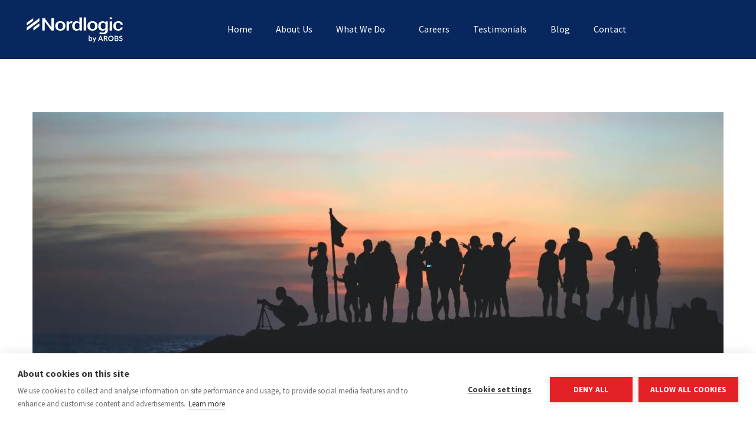

--- FILE ---
content_type: text/html; charset=UTF-8
request_url: https://nordlogic.com/blog/outsourced-product-development-why-you-need-a-vendor-who-shares-your-product-mindset/
body_size: 27413
content:
<!doctype html>
<html lang="en-US">
<head>
	<meta charset="UTF-8">
	<meta name="viewport" content="width=device-width, initial-scale=1">
	<link rel="profile" href="https://gmpg.org/xfn/11">

	<script src="https://cookiehub.net/c2/dc9f6538.js"></script>
<script type="text/javascript">
document.addEventListener("DOMContentLoaded", function(event) {
	var cpm = {  };
	window.cookiehub.load(cpm);
});
</script><script>window.cookiehub_wordpress = {};</script><script>
window.dataLayer = window.dataLayer || [];
function gtag(){dataLayer.push(arguments);}
gtag('consent', 'default', {'ad_storage': 'denied', 'analytics_storage': 'denied', 'ad_user_data': 'denied', 'ad_personalization': 'denied', 'wait_for_update': 500});
</script><meta name='robots' content='index, follow, max-image-preview:large, max-snippet:-1, max-video-preview:-1' />
	<style>img:is([sizes="auto" i], [sizes^="auto," i]) { contain-intrinsic-size: 3000px 1500px }</style>
	
	<!-- This site is optimized with the Yoast SEO plugin v26.6 - https://yoast.com/wordpress/plugins/seo/ -->
	<title>OUTSOURCED PRODUCT DEVELOPMENT : WHY YOU NEED A VENDOR WHO SHARES YOUR PRODUCT MINDSET - Nordlogic</title>
	<link rel="canonical" href="https://nordlogic.com/blog/outsourced-product-development-why-you-need-a-vendor-who-shares-your-product-mindset/" />
	<meta property="og:locale" content="en_US" />
	<meta property="og:type" content="article" />
	<meta property="og:title" content="OUTSOURCED PRODUCT DEVELOPMENT : WHY YOU NEED A VENDOR WHO SHARES YOUR PRODUCT MINDSET - Nordlogic" />
	<meta property="og:description" content="Some product development teams might fall into the trap of thinking that all customers need the same thing. However, an outstanding vendor should cultivate a mindset of sharing and exploring which ideas would work well for each particular product, and which wouldn’t. Today, with the growth of agile methodologies and DevOps practices, companies that choose to outsource the development of their software increasingly prefer a product mindset. This allows vendors to individualize their approach to outsourced software product development, deliver results that would best meet market and client needs, and ensure more flexibility throughout the development process. Let’s see how the product mindset differs from the project mindset, and learn how to find out if your potential product development vendor has it. Project mindset vs. product mindset The project-focused approach revolves around a predefined scope of work, strict time frameworks and compliance with the initial plan. In terms of the project, the vendor is mostly concerned with allocating resources more efficiently, spending less while doing more. In this mindset, project managers approach the project as a process that must be followed strictly, and their attention might be diverted from product specifics and actual user needs. In contrast, the product mindset is all about critical thinking, which helps correctly define the product goal and map out steps to success. The approach begins with defining goals and visualizing the customer’s problem or need. Focusing on the customer’s requirements will help the vendor guide the design and development efforts of the team in a way that optimizes time, resources and project outcomes, which is a win for both sides. In product development outsourcing, creating value for the customer and making this value available and easy to tap is paramount, while constant customer feedback can be used to help evaluate the results and estimate the degree to which the results align with the product delivery objectives. As you can see in the diagram shown, development patterns of a vendor with a project mindset are predictable: the whole process is broken down into small chunks, depending on time, budget and resources. A product manager, on the other hand, would take the agile approach, splitting the development process into sprints and focusing on delivering a minimum viable product (MVP) quickly, in order to compare the results with the actual market need and be able to implement changes. 5 components of a product mindset Vendors with the product mindset are in the habit of constantly brainstorming new ideas in search of better ways to achieving their goals. Being creative, they tend to focus on the outcome rather than the process. This approach provides them with a better understanding of how to get things done in a lean way. Here are the core dos and don’ts of a vendor who thinks product. Deliver value, not features A product-centered approach doesn’t welcome adding a feature just for the sake of it. The vendor’s main task is to think of benefits to the customer from using the product. If a product helps handle real problems, customers could return for product updates. Therefore, vendors communicate with the target audience via an MVP and marketing channels, understanding practical customer needs, gathering feedback and amending the product to make it solve acute problems better. Don’t try to get everything right Vendors shouldn’t expect to get a flawless product on the first try. Developing an MVP to test the idea might help determine the target audience and let users test the product. Early adopters could pitch a new feature and provide a concept, and the vendor would need to gather feedback to decide if the idea is worthwhile. User feedback Product creators build initial promotion campaigns to engage more users and entice them to leave feedback or take other action, as planned. Valuable product features and chosen marketing communication methods will determine the number of early adopters and followers. A product-focused vendor will find out the audience’s expectations, identify the pain points of the product and work out methods of solving them. Stay flexible Sudden changes in the market and shifting audience preferences shouldn’t frustrate a product vendor. When a trend, product or competitor changes, a vendor should know how to change tack and adapt the product. An agile approach will help embrace changes smoothly and allow the vendor to come up with new features for the product. They might have to modify their company culture to become agile and adopt the product mindset. Stay consistent Reliable vendors shouldn’t stop delivering value to their clients. They evolve their products, monitor changes and test new ideas of exchanging value with clients and end users. There’s always room to make a change and improve the offer. When a vendor delivers a great product or service, the audience will appreciate it. Check if your product outsourcing vendor has the product mindset You may be wondering how exactly to find out if a potential vendor of outsourcing product development services has a product mindset. The best indication is the questions the vendor asks and the topics they raise. If you can evaluate these questions and their reasons for asking, you would get a good sense of whether the vendor’s priorities are product value and client success, or project plans and limitations. The following are dead giveaways for the product mindset: Vendor enquires about the ways a product could solve real-world user needs. They are interested in the market fit of the product. They try to find out details of the product’s value to prospective users and its potential in the market. Managers might suggest an approach that requires less effort and resources and reduces the number of hours billed. A vendor does a lot of work during the pre-sales phase to understand real customer needs. Digging below the surface of the initial requirements may demonstrate the vendor’s commitment to making the product a success. Vendor’s specialists can comprehend the current status of the product (for instance, problem validation, solution validation, market validation, scale-up) and suggest the best" />
	<meta property="og:url" content="https://nordlogic.com/blog/outsourced-product-development-why-you-need-a-vendor-who-shares-your-product-mindset/" />
	<meta property="og:site_name" content="Nordlogic" />
	<meta property="article:published_time" content="2021-01-19T08:44:09+00:00" />
	<meta property="article:modified_time" content="2024-05-14T16:25:36+00:00" />
	<meta property="og:image" content="https://nordlogic.com/wp-content/uploads/2020/12/26e919039a81aafff8bdcebd6acf9f4b.webp" />
	<meta property="og:image:width" content="1920" />
	<meta property="og:image:height" content="854" />
	<meta property="og:image:type" content="image/webp" />
	<meta name="author" content="admin" />
	<meta name="twitter:card" content="summary_large_image" />
	<meta name="twitter:label1" content="Written by" />
	<meta name="twitter:data1" content="admin" />
	<meta name="twitter:label2" content="Est. reading time" />
	<meta name="twitter:data2" content="6 minutes" />
	<script type="application/ld+json" class="yoast-schema-graph">{"@context":"https://schema.org","@graph":[{"@type":"Article","@id":"https://nordlogic.com/blog/outsourced-product-development-why-you-need-a-vendor-who-shares-your-product-mindset/#article","isPartOf":{"@id":"https://nordlogic.com/blog/outsourced-product-development-why-you-need-a-vendor-who-shares-your-product-mindset/"},"author":{"name":"admin","@id":"https://nordlogic.com/#/schema/person/d1741698f204f9c33c3b8a5a30014135"},"headline":"OUTSOURCED PRODUCT DEVELOPMENT : WHY YOU NEED A VENDOR WHO SHARES YOUR PRODUCT MINDSET","datePublished":"2021-01-19T08:44:09+00:00","dateModified":"2024-05-14T16:25:36+00:00","mainEntityOfPage":{"@id":"https://nordlogic.com/blog/outsourced-product-development-why-you-need-a-vendor-who-shares-your-product-mindset/"},"wordCount":1231,"publisher":{"@id":"https://nordlogic.com/#organization"},"image":{"@id":"https://nordlogic.com/blog/outsourced-product-development-why-you-need-a-vendor-who-shares-your-product-mindset/#primaryimage"},"thumbnailUrl":"https://nordlogic.com/wp-content/uploads/2020/12/26e919039a81aafff8bdcebd6acf9f4b.webp","inLanguage":"en-US"},{"@type":"WebPage","@id":"https://nordlogic.com/blog/outsourced-product-development-why-you-need-a-vendor-who-shares-your-product-mindset/","url":"https://nordlogic.com/blog/outsourced-product-development-why-you-need-a-vendor-who-shares-your-product-mindset/","name":"OUTSOURCED PRODUCT DEVELOPMENT : WHY YOU NEED A VENDOR WHO SHARES YOUR PRODUCT MINDSET - Nordlogic","isPartOf":{"@id":"https://nordlogic.com/#website"},"primaryImageOfPage":{"@id":"https://nordlogic.com/blog/outsourced-product-development-why-you-need-a-vendor-who-shares-your-product-mindset/#primaryimage"},"image":{"@id":"https://nordlogic.com/blog/outsourced-product-development-why-you-need-a-vendor-who-shares-your-product-mindset/#primaryimage"},"thumbnailUrl":"https://nordlogic.com/wp-content/uploads/2020/12/26e919039a81aafff8bdcebd6acf9f4b.webp","datePublished":"2021-01-19T08:44:09+00:00","dateModified":"2024-05-14T16:25:36+00:00","breadcrumb":{"@id":"https://nordlogic.com/blog/outsourced-product-development-why-you-need-a-vendor-who-shares-your-product-mindset/#breadcrumb"},"inLanguage":"en-US","potentialAction":[{"@type":"ReadAction","target":["https://nordlogic.com/blog/outsourced-product-development-why-you-need-a-vendor-who-shares-your-product-mindset/"]}]},{"@type":"ImageObject","inLanguage":"en-US","@id":"https://nordlogic.com/blog/outsourced-product-development-why-you-need-a-vendor-who-shares-your-product-mindset/#primaryimage","url":"https://nordlogic.com/wp-content/uploads/2020/12/26e919039a81aafff8bdcebd6acf9f4b.webp","contentUrl":"https://nordlogic.com/wp-content/uploads/2020/12/26e919039a81aafff8bdcebd6acf9f4b.webp","width":1920,"height":854},{"@type":"BreadcrumbList","@id":"https://nordlogic.com/blog/outsourced-product-development-why-you-need-a-vendor-who-shares-your-product-mindset/#breadcrumb","itemListElement":[{"@type":"ListItem","position":1,"name":"Home","item":"https://nordlogic.com/"},{"@type":"ListItem","position":2,"name":"OUTSOURCED PRODUCT DEVELOPMENT : WHY YOU NEED A VENDOR WHO SHARES YOUR PRODUCT MINDSET"}]},{"@type":"WebSite","@id":"https://nordlogic.com/#website","url":"https://nordlogic.com/","name":"Nordlogic","description":"Custom Software Development &amp; IT Outsourcing","publisher":{"@id":"https://nordlogic.com/#organization"},"potentialAction":[{"@type":"SearchAction","target":{"@type":"EntryPoint","urlTemplate":"https://nordlogic.com/?s={search_term_string}"},"query-input":{"@type":"PropertyValueSpecification","valueRequired":true,"valueName":"search_term_string"}}],"inLanguage":"en-US"},{"@type":"Organization","@id":"https://nordlogic.com/#organization","name":"Nordlogic","url":"https://nordlogic.com/","logo":{"@type":"ImageObject","inLanguage":"en-US","@id":"https://nordlogic.com/#/schema/logo/image/","url":"https://nordlogic.com/wp-content/uploads/2024/02/Artboard-3.svg","contentUrl":"https://nordlogic.com/wp-content/uploads/2024/02/Artboard-3.svg","width":1569,"height":494,"caption":"Nordlogic"},"image":{"@id":"https://nordlogic.com/#/schema/logo/image/"}},{"@type":"Person","@id":"https://nordlogic.com/#/schema/person/d1741698f204f9c33c3b8a5a30014135","name":"admin","image":{"@type":"ImageObject","inLanguage":"en-US","@id":"https://nordlogic.com/#/schema/person/image/","url":"https://secure.gravatar.com/avatar/5c02711e39bb20556c64ee20f832caaff1c4dd5c7945479e7e549456ec5f4094?s=96&d=mm&r=g","contentUrl":"https://secure.gravatar.com/avatar/5c02711e39bb20556c64ee20f832caaff1c4dd5c7945479e7e549456ec5f4094?s=96&d=mm&r=g","caption":"admin"},"sameAs":["https://nordlogic.com"],"url":"https://nordlogic.com/blog/author/admin/"}]}</script>
	<!-- / Yoast SEO plugin. -->


<link rel="alternate" type="application/rss+xml" title="Nordlogic &raquo; Feed" href="https://nordlogic.com/feed/" />
<link rel="alternate" type="application/rss+xml" title="Nordlogic &raquo; Comments Feed" href="https://nordlogic.com/comments/feed/" />
<link rel="alternate" type="application/rss+xml" title="Nordlogic &raquo; OUTSOURCED PRODUCT DEVELOPMENT : WHY YOU NEED A VENDOR WHO SHARES YOUR PRODUCT MINDSET Comments Feed" href="https://nordlogic.com/blog/outsourced-product-development-why-you-need-a-vendor-who-shares-your-product-mindset/feed/" />
<script type="text/javascript">
/* <![CDATA[ */
window._wpemojiSettings = {"baseUrl":"https:\/\/s.w.org\/images\/core\/emoji\/15.1.0\/72x72\/","ext":".png","svgUrl":"https:\/\/s.w.org\/images\/core\/emoji\/15.1.0\/svg\/","svgExt":".svg","source":{"concatemoji":"https:\/\/nordlogic.com\/wp-includes\/js\/wp-emoji-release.min.js?ver=a76e9453784feea9feae575f5e2d9b41"}};
/*! This file is auto-generated */
!function(i,n){var o,s,e;function c(e){try{var t={supportTests:e,timestamp:(new Date).valueOf()};sessionStorage.setItem(o,JSON.stringify(t))}catch(e){}}function p(e,t,n){e.clearRect(0,0,e.canvas.width,e.canvas.height),e.fillText(t,0,0);var t=new Uint32Array(e.getImageData(0,0,e.canvas.width,e.canvas.height).data),r=(e.clearRect(0,0,e.canvas.width,e.canvas.height),e.fillText(n,0,0),new Uint32Array(e.getImageData(0,0,e.canvas.width,e.canvas.height).data));return t.every(function(e,t){return e===r[t]})}function u(e,t,n){switch(t){case"flag":return n(e,"\ud83c\udff3\ufe0f\u200d\u26a7\ufe0f","\ud83c\udff3\ufe0f\u200b\u26a7\ufe0f")?!1:!n(e,"\ud83c\uddfa\ud83c\uddf3","\ud83c\uddfa\u200b\ud83c\uddf3")&&!n(e,"\ud83c\udff4\udb40\udc67\udb40\udc62\udb40\udc65\udb40\udc6e\udb40\udc67\udb40\udc7f","\ud83c\udff4\u200b\udb40\udc67\u200b\udb40\udc62\u200b\udb40\udc65\u200b\udb40\udc6e\u200b\udb40\udc67\u200b\udb40\udc7f");case"emoji":return!n(e,"\ud83d\udc26\u200d\ud83d\udd25","\ud83d\udc26\u200b\ud83d\udd25")}return!1}function f(e,t,n){var r="undefined"!=typeof WorkerGlobalScope&&self instanceof WorkerGlobalScope?new OffscreenCanvas(300,150):i.createElement("canvas"),a=r.getContext("2d",{willReadFrequently:!0}),o=(a.textBaseline="top",a.font="600 32px Arial",{});return e.forEach(function(e){o[e]=t(a,e,n)}),o}function t(e){var t=i.createElement("script");t.src=e,t.defer=!0,i.head.appendChild(t)}"undefined"!=typeof Promise&&(o="wpEmojiSettingsSupports",s=["flag","emoji"],n.supports={everything:!0,everythingExceptFlag:!0},e=new Promise(function(e){i.addEventListener("DOMContentLoaded",e,{once:!0})}),new Promise(function(t){var n=function(){try{var e=JSON.parse(sessionStorage.getItem(o));if("object"==typeof e&&"number"==typeof e.timestamp&&(new Date).valueOf()<e.timestamp+604800&&"object"==typeof e.supportTests)return e.supportTests}catch(e){}return null}();if(!n){if("undefined"!=typeof Worker&&"undefined"!=typeof OffscreenCanvas&&"undefined"!=typeof URL&&URL.createObjectURL&&"undefined"!=typeof Blob)try{var e="postMessage("+f.toString()+"("+[JSON.stringify(s),u.toString(),p.toString()].join(",")+"));",r=new Blob([e],{type:"text/javascript"}),a=new Worker(URL.createObjectURL(r),{name:"wpTestEmojiSupports"});return void(a.onmessage=function(e){c(n=e.data),a.terminate(),t(n)})}catch(e){}c(n=f(s,u,p))}t(n)}).then(function(e){for(var t in e)n.supports[t]=e[t],n.supports.everything=n.supports.everything&&n.supports[t],"flag"!==t&&(n.supports.everythingExceptFlag=n.supports.everythingExceptFlag&&n.supports[t]);n.supports.everythingExceptFlag=n.supports.everythingExceptFlag&&!n.supports.flag,n.DOMReady=!1,n.readyCallback=function(){n.DOMReady=!0}}).then(function(){return e}).then(function(){var e;n.supports.everything||(n.readyCallback(),(e=n.source||{}).concatemoji?t(e.concatemoji):e.wpemoji&&e.twemoji&&(t(e.twemoji),t(e.wpemoji)))}))}((window,document),window._wpemojiSettings);
/* ]]> */
</script>

<link rel='stylesheet' id='premium-addons-css' href='https://nordlogic.com/wp-content/plugins/premium-addons-for-elementor/assets/frontend/min-css/premium-addons.min.css?ver=4.10.67' type='text/css' media='all' />
<style id='wp-emoji-styles-inline-css' type='text/css'>

	img.wp-smiley, img.emoji {
		display: inline !important;
		border: none !important;
		box-shadow: none !important;
		height: 1em !important;
		width: 1em !important;
		margin: 0 0.07em !important;
		vertical-align: -0.1em !important;
		background: none !important;
		padding: 0 !important;
	}
</style>
<link rel='stylesheet' id='wp-block-library-css' href='https://nordlogic.com/wp-includes/css/dist/block-library/style.min.css?ver=a76e9453784feea9feae575f5e2d9b41' type='text/css' media='all' />
<style id='classic-theme-styles-inline-css' type='text/css'>
/*! This file is auto-generated */
.wp-block-button__link{color:#fff;background-color:#32373c;border-radius:9999px;box-shadow:none;text-decoration:none;padding:calc(.667em + 2px) calc(1.333em + 2px);font-size:1.125em}.wp-block-file__button{background:#32373c;color:#fff;text-decoration:none}
</style>
<style id='global-styles-inline-css' type='text/css'>
:root{--wp--preset--aspect-ratio--square: 1;--wp--preset--aspect-ratio--4-3: 4/3;--wp--preset--aspect-ratio--3-4: 3/4;--wp--preset--aspect-ratio--3-2: 3/2;--wp--preset--aspect-ratio--2-3: 2/3;--wp--preset--aspect-ratio--16-9: 16/9;--wp--preset--aspect-ratio--9-16: 9/16;--wp--preset--color--black: #000000;--wp--preset--color--cyan-bluish-gray: #abb8c3;--wp--preset--color--white: #ffffff;--wp--preset--color--pale-pink: #f78da7;--wp--preset--color--vivid-red: #cf2e2e;--wp--preset--color--luminous-vivid-orange: #ff6900;--wp--preset--color--luminous-vivid-amber: #fcb900;--wp--preset--color--light-green-cyan: #7bdcb5;--wp--preset--color--vivid-green-cyan: #00d084;--wp--preset--color--pale-cyan-blue: #8ed1fc;--wp--preset--color--vivid-cyan-blue: #0693e3;--wp--preset--color--vivid-purple: #9b51e0;--wp--preset--gradient--vivid-cyan-blue-to-vivid-purple: linear-gradient(135deg,rgba(6,147,227,1) 0%,rgb(155,81,224) 100%);--wp--preset--gradient--light-green-cyan-to-vivid-green-cyan: linear-gradient(135deg,rgb(122,220,180) 0%,rgb(0,208,130) 100%);--wp--preset--gradient--luminous-vivid-amber-to-luminous-vivid-orange: linear-gradient(135deg,rgba(252,185,0,1) 0%,rgba(255,105,0,1) 100%);--wp--preset--gradient--luminous-vivid-orange-to-vivid-red: linear-gradient(135deg,rgba(255,105,0,1) 0%,rgb(207,46,46) 100%);--wp--preset--gradient--very-light-gray-to-cyan-bluish-gray: linear-gradient(135deg,rgb(238,238,238) 0%,rgb(169,184,195) 100%);--wp--preset--gradient--cool-to-warm-spectrum: linear-gradient(135deg,rgb(74,234,220) 0%,rgb(151,120,209) 20%,rgb(207,42,186) 40%,rgb(238,44,130) 60%,rgb(251,105,98) 80%,rgb(254,248,76) 100%);--wp--preset--gradient--blush-light-purple: linear-gradient(135deg,rgb(255,206,236) 0%,rgb(152,150,240) 100%);--wp--preset--gradient--blush-bordeaux: linear-gradient(135deg,rgb(254,205,165) 0%,rgb(254,45,45) 50%,rgb(107,0,62) 100%);--wp--preset--gradient--luminous-dusk: linear-gradient(135deg,rgb(255,203,112) 0%,rgb(199,81,192) 50%,rgb(65,88,208) 100%);--wp--preset--gradient--pale-ocean: linear-gradient(135deg,rgb(255,245,203) 0%,rgb(182,227,212) 50%,rgb(51,167,181) 100%);--wp--preset--gradient--electric-grass: linear-gradient(135deg,rgb(202,248,128) 0%,rgb(113,206,126) 100%);--wp--preset--gradient--midnight: linear-gradient(135deg,rgb(2,3,129) 0%,rgb(40,116,252) 100%);--wp--preset--font-size--small: 13px;--wp--preset--font-size--medium: 20px;--wp--preset--font-size--large: 36px;--wp--preset--font-size--x-large: 42px;--wp--preset--spacing--20: 0.44rem;--wp--preset--spacing--30: 0.67rem;--wp--preset--spacing--40: 1rem;--wp--preset--spacing--50: 1.5rem;--wp--preset--spacing--60: 2.25rem;--wp--preset--spacing--70: 3.38rem;--wp--preset--spacing--80: 5.06rem;--wp--preset--shadow--natural: 6px 6px 9px rgba(0, 0, 0, 0.2);--wp--preset--shadow--deep: 12px 12px 50px rgba(0, 0, 0, 0.4);--wp--preset--shadow--sharp: 6px 6px 0px rgba(0, 0, 0, 0.2);--wp--preset--shadow--outlined: 6px 6px 0px -3px rgba(255, 255, 255, 1), 6px 6px rgba(0, 0, 0, 1);--wp--preset--shadow--crisp: 6px 6px 0px rgba(0, 0, 0, 1);}:where(.is-layout-flex){gap: 0.5em;}:where(.is-layout-grid){gap: 0.5em;}body .is-layout-flex{display: flex;}.is-layout-flex{flex-wrap: wrap;align-items: center;}.is-layout-flex > :is(*, div){margin: 0;}body .is-layout-grid{display: grid;}.is-layout-grid > :is(*, div){margin: 0;}:where(.wp-block-columns.is-layout-flex){gap: 2em;}:where(.wp-block-columns.is-layout-grid){gap: 2em;}:where(.wp-block-post-template.is-layout-flex){gap: 1.25em;}:where(.wp-block-post-template.is-layout-grid){gap: 1.25em;}.has-black-color{color: var(--wp--preset--color--black) !important;}.has-cyan-bluish-gray-color{color: var(--wp--preset--color--cyan-bluish-gray) !important;}.has-white-color{color: var(--wp--preset--color--white) !important;}.has-pale-pink-color{color: var(--wp--preset--color--pale-pink) !important;}.has-vivid-red-color{color: var(--wp--preset--color--vivid-red) !important;}.has-luminous-vivid-orange-color{color: var(--wp--preset--color--luminous-vivid-orange) !important;}.has-luminous-vivid-amber-color{color: var(--wp--preset--color--luminous-vivid-amber) !important;}.has-light-green-cyan-color{color: var(--wp--preset--color--light-green-cyan) !important;}.has-vivid-green-cyan-color{color: var(--wp--preset--color--vivid-green-cyan) !important;}.has-pale-cyan-blue-color{color: var(--wp--preset--color--pale-cyan-blue) !important;}.has-vivid-cyan-blue-color{color: var(--wp--preset--color--vivid-cyan-blue) !important;}.has-vivid-purple-color{color: var(--wp--preset--color--vivid-purple) !important;}.has-black-background-color{background-color: var(--wp--preset--color--black) !important;}.has-cyan-bluish-gray-background-color{background-color: var(--wp--preset--color--cyan-bluish-gray) !important;}.has-white-background-color{background-color: var(--wp--preset--color--white) !important;}.has-pale-pink-background-color{background-color: var(--wp--preset--color--pale-pink) !important;}.has-vivid-red-background-color{background-color: var(--wp--preset--color--vivid-red) !important;}.has-luminous-vivid-orange-background-color{background-color: var(--wp--preset--color--luminous-vivid-orange) !important;}.has-luminous-vivid-amber-background-color{background-color: var(--wp--preset--color--luminous-vivid-amber) !important;}.has-light-green-cyan-background-color{background-color: var(--wp--preset--color--light-green-cyan) !important;}.has-vivid-green-cyan-background-color{background-color: var(--wp--preset--color--vivid-green-cyan) !important;}.has-pale-cyan-blue-background-color{background-color: var(--wp--preset--color--pale-cyan-blue) !important;}.has-vivid-cyan-blue-background-color{background-color: var(--wp--preset--color--vivid-cyan-blue) !important;}.has-vivid-purple-background-color{background-color: var(--wp--preset--color--vivid-purple) !important;}.has-black-border-color{border-color: var(--wp--preset--color--black) !important;}.has-cyan-bluish-gray-border-color{border-color: var(--wp--preset--color--cyan-bluish-gray) !important;}.has-white-border-color{border-color: var(--wp--preset--color--white) !important;}.has-pale-pink-border-color{border-color: var(--wp--preset--color--pale-pink) !important;}.has-vivid-red-border-color{border-color: var(--wp--preset--color--vivid-red) !important;}.has-luminous-vivid-orange-border-color{border-color: var(--wp--preset--color--luminous-vivid-orange) !important;}.has-luminous-vivid-amber-border-color{border-color: var(--wp--preset--color--luminous-vivid-amber) !important;}.has-light-green-cyan-border-color{border-color: var(--wp--preset--color--light-green-cyan) !important;}.has-vivid-green-cyan-border-color{border-color: var(--wp--preset--color--vivid-green-cyan) !important;}.has-pale-cyan-blue-border-color{border-color: var(--wp--preset--color--pale-cyan-blue) !important;}.has-vivid-cyan-blue-border-color{border-color: var(--wp--preset--color--vivid-cyan-blue) !important;}.has-vivid-purple-border-color{border-color: var(--wp--preset--color--vivid-purple) !important;}.has-vivid-cyan-blue-to-vivid-purple-gradient-background{background: var(--wp--preset--gradient--vivid-cyan-blue-to-vivid-purple) !important;}.has-light-green-cyan-to-vivid-green-cyan-gradient-background{background: var(--wp--preset--gradient--light-green-cyan-to-vivid-green-cyan) !important;}.has-luminous-vivid-amber-to-luminous-vivid-orange-gradient-background{background: var(--wp--preset--gradient--luminous-vivid-amber-to-luminous-vivid-orange) !important;}.has-luminous-vivid-orange-to-vivid-red-gradient-background{background: var(--wp--preset--gradient--luminous-vivid-orange-to-vivid-red) !important;}.has-very-light-gray-to-cyan-bluish-gray-gradient-background{background: var(--wp--preset--gradient--very-light-gray-to-cyan-bluish-gray) !important;}.has-cool-to-warm-spectrum-gradient-background{background: var(--wp--preset--gradient--cool-to-warm-spectrum) !important;}.has-blush-light-purple-gradient-background{background: var(--wp--preset--gradient--blush-light-purple) !important;}.has-blush-bordeaux-gradient-background{background: var(--wp--preset--gradient--blush-bordeaux) !important;}.has-luminous-dusk-gradient-background{background: var(--wp--preset--gradient--luminous-dusk) !important;}.has-pale-ocean-gradient-background{background: var(--wp--preset--gradient--pale-ocean) !important;}.has-electric-grass-gradient-background{background: var(--wp--preset--gradient--electric-grass) !important;}.has-midnight-gradient-background{background: var(--wp--preset--gradient--midnight) !important;}.has-small-font-size{font-size: var(--wp--preset--font-size--small) !important;}.has-medium-font-size{font-size: var(--wp--preset--font-size--medium) !important;}.has-large-font-size{font-size: var(--wp--preset--font-size--large) !important;}.has-x-large-font-size{font-size: var(--wp--preset--font-size--x-large) !important;}
:where(.wp-block-post-template.is-layout-flex){gap: 1.25em;}:where(.wp-block-post-template.is-layout-grid){gap: 1.25em;}
:where(.wp-block-columns.is-layout-flex){gap: 2em;}:where(.wp-block-columns.is-layout-grid){gap: 2em;}
:root :where(.wp-block-pullquote){font-size: 1.5em;line-height: 1.6;}
</style>
<link rel='stylesheet' id='contact-form-7-css' href='https://nordlogic.com/wp-content/plugins/contact-form-7/includes/css/styles.css?ver=6.1.4' type='text/css' media='all' />
<link rel='stylesheet' id='pa-admin-bar-css' href='https://nordlogic.com/wp-content/plugins/premium-addons-for-elementor/admin/assets/css/admin-bar.css?ver=4.10.67' type='text/css' media='all' />
<link rel='stylesheet' id='elementor-frontend-css' href='https://nordlogic.com/wp-content/plugins/elementor/assets/css/frontend-lite.min.css?ver=3.23.4' type='text/css' media='all' />
<link rel='stylesheet' id='swiper-css' href='https://nordlogic.com/wp-content/plugins/elementor/assets/lib/swiper/v8/css/swiper.min.css?ver=8.4.5' type='text/css' media='all' />
<link rel='stylesheet' id='elementor-post-11-css' href='https://nordlogic.com/wp-content/uploads/elementor/css/post-11.css?ver=1750415410' type='text/css' media='all' />
<link rel='stylesheet' id='elementor-global-css' href='https://nordlogic.com/wp-content/uploads/elementor/css/global.css?ver=1750415412' type='text/css' media='all' />
<link rel='stylesheet' id='bootstrap-css' href='https://nordlogic.com/wp-content/themes/engitech/css/bootstrap.css?ver=4.0' type='text/css' media='all' />
<link rel='stylesheet' id='engitech-awesome-font-css' href='https://nordlogic.com/wp-content/themes/engitech/css/font-awesome.min.css?ver=a76e9453784feea9feae575f5e2d9b41' type='text/css' media='all' />
<link rel='stylesheet' id='engitech-flaticon-font-css' href='https://nordlogic.com/wp-content/themes/engitech/css/flaticon.css?ver=a76e9453784feea9feae575f5e2d9b41' type='text/css' media='all' />
<link rel='stylesheet' id='slick-slider-css' href='https://nordlogic.com/wp-content/themes/engitech/css/slick.css?ver=a76e9453784feea9feae575f5e2d9b41' type='text/css' media='all' />
<link rel='stylesheet' id='slick-theme-css' href='https://nordlogic.com/wp-content/themes/engitech/css/slick-theme.css?ver=a76e9453784feea9feae575f5e2d9b41' type='text/css' media='all' />
<link rel='stylesheet' id='magnific-popup-css' href='https://nordlogic.com/wp-content/themes/engitech/css/magnific-popup.css?ver=a76e9453784feea9feae575f5e2d9b41' type='text/css' media='all' />
<link rel='stylesheet' id='engitech-style-css' href='https://nordlogic.com/wp-content/themes/engitech/style.css?ver=1.8.2' type='text/css' media='all' />
<link rel='stylesheet' id='simple-likes-public-css-css' href='https://nordlogic.com/wp-content/themes/engitech/inc/backend/css/simple-likes-public.css?ver=a76e9453784feea9feae575f5e2d9b41' type='text/css' media='all' />
<link rel='stylesheet' id='engitech-preload-css' href='https://nordlogic.com/wp-content/themes/engitech/css/royal-preload.css?ver=a76e9453784feea9feae575f5e2d9b41' type='text/css' media='all' />
<link rel='stylesheet' id='engitech-child-style-css' href='https://nordlogic.com/wp-content/themes/engitech-child/style.css?ver=1.1' type='text/css' media='all' />
<link rel='stylesheet' id='ekit-widget-styles-css' href='https://nordlogic.com/wp-content/plugins/elementskit-lite/widgets/init/assets/css/widget-styles.css?ver=3.7.8' type='text/css' media='all' />
<link rel='stylesheet' id='ekit-responsive-css' href='https://nordlogic.com/wp-content/plugins/elementskit-lite/widgets/init/assets/css/responsive.css?ver=3.7.8' type='text/css' media='all' />
<link rel='stylesheet' id='eael-general-css' href='https://nordlogic.com/wp-content/plugins/essential-addons-for-elementor-lite/assets/front-end/css/view/general.min.css?ver=6.0.1' type='text/css' media='all' />
<link rel='stylesheet' id='wpr-text-animations-css-css' href='https://nordlogic.com/wp-content/plugins/royal-elementor-addons/assets/css/lib/animations/text-animations.min.css?ver=1.7.1004' type='text/css' media='all' />
<link rel='stylesheet' id='wpr-addons-css-css' href='https://nordlogic.com/wp-content/plugins/royal-elementor-addons/assets/css/frontend.min.css?ver=1.7.1004' type='text/css' media='all' />
<link rel='stylesheet' id='font-awesome-5-all-css' href='https://nordlogic.com/wp-content/plugins/elementor/assets/lib/font-awesome/css/all.min.css?ver=4.10.67' type='text/css' media='all' />
<link rel='stylesheet' id='google-fonts-1-css' href='https://fonts.googleapis.com/css?family=Roboto%3A100%2C100italic%2C200%2C200italic%2C300%2C300italic%2C400%2C400italic%2C500%2C500italic%2C600%2C600italic%2C700%2C700italic%2C800%2C800italic%2C900%2C900italic%7CRoboto+Slab%3A100%2C100italic%2C200%2C200italic%2C300%2C300italic%2C400%2C400italic%2C500%2C500italic%2C600%2C600italic%2C700%2C700italic%2C800%2C800italic%2C900%2C900italic&#038;display=swap&#038;ver=a76e9453784feea9feae575f5e2d9b41' type='text/css' media='all' />
<link rel="preconnect" href="https://fonts.gstatic.com/" crossorigin><script type="text/javascript" data-cfasync="false" src="https://nordlogic.com/wp-includes/js/jquery/jquery.min.js?ver=3.7.1" id="jquery-core-js"></script>
<script type="text/javascript" data-cfasync="false" src="https://nordlogic.com/wp-includes/js/jquery/jquery-migrate.min.js?ver=3.4.1" id="jquery-migrate-js"></script>
<script type="text/javascript" id="simple-likes-public-js-js-extra">
/* <![CDATA[ */
var simpleLikes = {"ajaxurl":"https:\/\/nordlogic.com\/wp-admin\/admin-ajax.php","like":"Like","unlike":"Unlike"};
/* ]]> */
</script>
<script type="text/javascript" src="https://nordlogic.com/wp-content/themes/engitech/inc/backend/js/simple-likes-public.js?ver=0.5" id="simple-likes-public-js-js"></script>
<link rel="https://api.w.org/" href="https://nordlogic.com/wp-json/" /><link rel="alternate" title="JSON" type="application/json" href="https://nordlogic.com/wp-json/wp/v2/posts/5989" /><link rel="EditURI" type="application/rsd+xml" title="RSD" href="https://nordlogic.com/xmlrpc.php?rsd" />

<link rel='shortlink' href='https://nordlogic.com/?p=5989' />
<link rel="alternate" title="oEmbed (JSON)" type="application/json+oembed" href="https://nordlogic.com/wp-json/oembed/1.0/embed?url=https%3A%2F%2Fnordlogic.com%2Fblog%2Foutsourced-product-development-why-you-need-a-vendor-who-shares-your-product-mindset%2F" />
<link rel="alternate" title="oEmbed (XML)" type="text/xml+oembed" href="https://nordlogic.com/wp-json/oembed/1.0/embed?url=https%3A%2F%2Fnordlogic.com%2Fblog%2Foutsourced-product-development-why-you-need-a-vendor-who-shares-your-product-mindset%2F&#038;format=xml" />
<link rel="pingback" href="https://nordlogic.com/xmlrpc.php"><style type="text/css">
        /****Main Color****/

        	/*Background Color*/
            .bg-primary,
            .octf-btn,
            .octf-btn.octf-btn-second:hover, .octf-btn.octf-btn-second:focus,
            .main-navigation > ul > li:before,
            .cart-icon .count,
            .post-box .post-cat a,
            .post-box .btn-play:hover i,
            .page-pagination li span, .page-pagination li a:hover,
            .blog-post .share-post a,
            .post-nav a:before,
            .widget-area .widget .widget-title:before,
            .search-form .search-submit,
            .icon-box-s2.s2:after,
            .tech-box:hover,
            .ot-image-box:after,
            .service-box .icon-main,
            .serv-box-2:hover .icon-main,
            .project-slider .projects-box:hover .portfolio-info .btn-link,
            .project-slider .slick-arrow:hover,
            .ot-counter h6:before,
            .ot-progress .progress-bar,
            .video-popup a:hover,
            .ot-tabs .tab-link,
            .ot-tabs .tab-link.current, .ot-tabs .tab-link:hover,
            .ot-industries .indus-item .item-inner .overlay:after,
            .mc4wp-form-fields .subscribe-inner-form .subscribe-btn-icon{background:#08275e;}

            /*Border Color*/
            .post-box .btn-play:hover:before, .post-box .btn-play:hover:after,
            .page-pagination li span, .page-pagination li a:hover,
            .tech-box:hover,
            .video-popup a:hover span{border-color:#08275e;}

            /*Color*/
            .text-primary,
            .slick-arrow:not(.slick-disabled):hover,
            .btn-details,
            .btn-details:visited,
            a:hover, a:focus, a:active,
            .header-topbar a:hover,
            .extra-text a,
            .header-style-3 .header-topbar a:hover,
            .main-navigation ul > li > a:hover,
            .main-navigation ul li li a:before,
            .main-navigation ul li li a:hover,.main-navigation ul ul li.current-menu-item > a,.main-navigation ul ul li.current-menu-ancestor > a,
            .main-navigation ul > li.menu-item-has-children > a:hover:after,
            .octf-btn-cta .contact-header i,
            .header-style-3 .main-navigation ul.menu > li > a:hover,.header-style-3 .octf-btn-cta .octf-cta-icons i:hover,
            .header_mobile .mobile_nav .mobile_mainmenu li li a:hover,.header_mobile .mobile_nav .mobile_mainmenu ul > li > ul > li.current-menu-ancestor > a,
            .header_mobile .mobile_nav .mobile_mainmenu > li > a:hover, .header_mobile .mobile_nav .mobile_mainmenu > li.current-menu-item > a,.header_mobile .mobile_nav .mobile_mainmenu > li.current-menu-ancestor > a,
            .page-header,
            .page-header .breadcrumbs li:before,
            .post-box .entry-meta a:hover,
            .post-box .link-box a:hover,
            .post-box .btn-play i,
            .post-box .btn-readmore > a,
            .blog-post .author-bio .author-info .author-socials a:hover,
            .drop-cap span,
            .comments-area .comment-item .comment-meta .comment-reply-link,
            .comment-respond .comment-reply-title small a:hover,
            .icon-box-s2 .content-box h5 a:hover,
            .project-slider .projects-box .portfolio-info .btn-link i,
            .contact-info i,
            .ot-accordions .acc-item .acc-toggle:hover,
            .ot-accordions .acc-item.current .acc-toggle,
            .ot-accordions .acc-item.current .acc-toggle i,
            .ot-counter h6,
            .ot-counter2 .s-num,
            .team-wrap .team-social a:hover,
            .ot-pricing-table .inner-table h2,
            .ot-pricing-table .inner-table .details ul li.active:before,
            .ot-countdown li.seperator,
            .video-popup a,
            .dc-text .elementor-drop-cap span,
            .footer-menu ul li a:hover,
            .mc4wp-form-fields .subscribe-inner-form .subscribe-btn-icon:hover,
            #back-to-top{color: #08275e;}

            .wpcf7 .main-form{background-image: linear-gradient(90deg,#08275e 0%,#43baff 100%);}
			

		/****Second Color****/
        
		    /*Background Color*/
                  .bg-second,
                  .octf-btn:hover, .octf-btn:focus,
                  .octf-btn.octf-btn-second,
                  .octf-btn.octf-btn-second:visited,
                  .post-box .post-cat a:hover,
                  .blog-post .tagcloud a:hover,
                  .widget .tagcloud a:hover,
                  .search-form .search-submit:hover,
                  .icon-box-s1 .line-box:after,
                  .project_filters li a:after,
                  .ot-tabs .tab-link:hover, .ot-tabs .tab-link:focus,
                  .wpcf7 .main-form button:hover{background:#43baff;}

                  /*Color*/
                  blockquote:before,
                  .text-second,
                  .slick-dots li.slick-active button:before,
                  a,
                  a:visited,
                  .post-box .entry-meta,
                  .post-box .entry-meta a,
                  .post-box .link-box i,
                  .post-box .quote-box i,
                  .comment-form .logged-in-as a:hover,
                  .widget-area .widget ul:not(.recent-news) > li a:hover,
                  .widget-area .widget_categories ul li a:before,.widget-area .widget_product_categories ul li a:before,.widget-area .widget_archive ul li a:before,
                  .widget-area .widget_categories ul li a:hover,.widget-area .widget_product_categories ul li a:hover,.widget-area .widget_archive ul li a:hover,
                  .widget-area .widget_categories ul li a:hover + span,.widget-area .widget_product_categories ul li a:hover + span,.widget-area .widget_archive ul li a:hover + span,
                  .widget .recent-news h6 a:hover,
                  .ot-heading > span,
                  .icon-box-s1 .icon-main,
                  .icon-box-s2.s1 .icon-main, .icon-box-s2.s3 .icon-main,
                  .icon-box-s2.s2 .icon-main,
                  .serv-box .content-box ul li a:before,
                  .serv-box .content-box ul li:hover a, .serv-box .content-box ul li.active a,
                  .project_filters li a:hover, .project_filters li a.selected,
                  .ot-pricing-table .octf-btn:hover,
                  .dc-text.dc-text-second .elementor-drop-cap span{color: #43baff;}

			</style><style id="engitech-inline-styles" type="text/css">h1, h2, h3, h4, h5, h6,
            blockquote,
            .font-second,
            .topbar_languages select,
            .octf-btn-cta .contact-header span.main-text, .octf-btn-cta .contact-header span a,
            .post-box .post-cat a,
            .post-box .entry-meta,
            .post-box .link-box a,
            .post-box .quote-box .quote-text,
            .blog-post .share-post a,
            .drop-cap,
            .comment-form .logged-in-as,
            .service-box .big-number,
            .serv-box-2 .big-number,
            .ot-accordions .acc-item .acc-toggle,
            .support-box .number-box,
            .ot-counter,
            .ot-counter2 .s-num,
            .ot-counter2 .b-num,
            .circle-progress .inner-bar > span,
            .ot-countdown li span,
            .video-popup > span,
            .dc-text .elementor-drop-cap,
            div.elementor-widget-heading.elementor-widget-heading .elementor-heading-title,
            .footer-menu ul li a,
            .woocommerce ul.products li.product, .woocommerce-page ul.products li.product,
            .woocommerce table.shop_table,
            .woocommerce .quantity .qty,
            .cart_totals h2,
            #add_payment_method .cart-collaterals .cart_totals table td, 
            #add_payment_method .cart-collaterals .cart_totals table th,
            .woocommerce-cart .cart-collaterals .cart_totals table td, 
            .woocommerce-cart .cart-collaterals .cart_totals table th,
            .woocommerce-checkout .cart-collaterals .cart_totals table td,
            .woocommerce-checkout .cart-collaterals .cart_totals table th,
            .woocommerce ul.product_list_widget li a:not(.remove),
            .woocommerce .widget_shopping_cart .cart_list .quantity,
            .woocommerce .widget_shopping_cart .total strong,
            .woocommerce.widget_shopping_cart .total strong,
            .woocommerce .widget_shopping_cart .total .woocommerce-Price-amount,
            .woocommerce.widget_shopping_cart .total .woocommerce-Price-amount,
            .woocommerce .woocommerce-widget-layered-nav-list,
            .woocommerce .widget_price_filter .price_slider_amount,
            .woocommerce .widget_price_filter .price_slider_amount button.button,
            .product_meta > span,
            .woocommerce div.product .entry-summary p.price,
            .woocommerce div.product .entry-summary span.price{font-family: Source Sans Pro;}
            </style><meta name="generator" content="Elementor 3.23.4; features: e_optimized_css_loading, e_font_icon_svg, additional_custom_breakpoints, e_lazyload; settings: css_print_method-external, google_font-enabled, font_display-swap">
			<style>
				.e-con.e-parent:nth-of-type(n+4):not(.e-lazyloaded):not(.e-no-lazyload),
				.e-con.e-parent:nth-of-type(n+4):not(.e-lazyloaded):not(.e-no-lazyload) * {
					background-image: none !important;
				}
				@media screen and (max-height: 1024px) {
					.e-con.e-parent:nth-of-type(n+3):not(.e-lazyloaded):not(.e-no-lazyload),
					.e-con.e-parent:nth-of-type(n+3):not(.e-lazyloaded):not(.e-no-lazyload) * {
						background-image: none !important;
					}
				}
				@media screen and (max-height: 640px) {
					.e-con.e-parent:nth-of-type(n+2):not(.e-lazyloaded):not(.e-no-lazyload),
					.e-con.e-parent:nth-of-type(n+2):not(.e-lazyloaded):not(.e-no-lazyload) * {
						background-image: none !important;
					}
				}
			</style>
			<meta name="generator" content="Powered by Slider Revolution 6.6.20 - responsive, Mobile-Friendly Slider Plugin for WordPress with comfortable drag and drop interface." />
<link rel="icon" href="https://nordlogic.com/wp-content/uploads/2024/05/cropped-Logo_Nordlogic-by_AROBS-2-150x150.png" sizes="32x32" />
<link rel="icon" href="https://nordlogic.com/wp-content/uploads/2024/05/cropped-Logo_Nordlogic-by_AROBS-2-300x300.png" sizes="192x192" />
<link rel="apple-touch-icon" href="https://nordlogic.com/wp-content/uploads/2024/05/cropped-Logo_Nordlogic-by_AROBS-2-300x300.png" />
<meta name="msapplication-TileImage" content="https://nordlogic.com/wp-content/uploads/2024/05/cropped-Logo_Nordlogic-by_AROBS-2-300x300.png" />
<script>function setREVStartSize(e){
			//window.requestAnimationFrame(function() {
				window.RSIW = window.RSIW===undefined ? window.innerWidth : window.RSIW;
				window.RSIH = window.RSIH===undefined ? window.innerHeight : window.RSIH;
				try {
					var pw = document.getElementById(e.c).parentNode.offsetWidth,
						newh;
					pw = pw===0 || isNaN(pw) || (e.l=="fullwidth" || e.layout=="fullwidth") ? window.RSIW : pw;
					e.tabw = e.tabw===undefined ? 0 : parseInt(e.tabw);
					e.thumbw = e.thumbw===undefined ? 0 : parseInt(e.thumbw);
					e.tabh = e.tabh===undefined ? 0 : parseInt(e.tabh);
					e.thumbh = e.thumbh===undefined ? 0 : parseInt(e.thumbh);
					e.tabhide = e.tabhide===undefined ? 0 : parseInt(e.tabhide);
					e.thumbhide = e.thumbhide===undefined ? 0 : parseInt(e.thumbhide);
					e.mh = e.mh===undefined || e.mh=="" || e.mh==="auto" ? 0 : parseInt(e.mh,0);
					if(e.layout==="fullscreen" || e.l==="fullscreen")
						newh = Math.max(e.mh,window.RSIH);
					else{
						e.gw = Array.isArray(e.gw) ? e.gw : [e.gw];
						for (var i in e.rl) if (e.gw[i]===undefined || e.gw[i]===0) e.gw[i] = e.gw[i-1];
						e.gh = e.el===undefined || e.el==="" || (Array.isArray(e.el) && e.el.length==0)? e.gh : e.el;
						e.gh = Array.isArray(e.gh) ? e.gh : [e.gh];
						for (var i in e.rl) if (e.gh[i]===undefined || e.gh[i]===0) e.gh[i] = e.gh[i-1];
											
						var nl = new Array(e.rl.length),
							ix = 0,
							sl;
						e.tabw = e.tabhide>=pw ? 0 : e.tabw;
						e.thumbw = e.thumbhide>=pw ? 0 : e.thumbw;
						e.tabh = e.tabhide>=pw ? 0 : e.tabh;
						e.thumbh = e.thumbhide>=pw ? 0 : e.thumbh;
						for (var i in e.rl) nl[i] = e.rl[i]<window.RSIW ? 0 : e.rl[i];
						sl = nl[0];
						for (var i in nl) if (sl>nl[i] && nl[i]>0) { sl = nl[i]; ix=i;}
						var m = pw>(e.gw[ix]+e.tabw+e.thumbw) ? 1 : (pw-(e.tabw+e.thumbw)) / (e.gw[ix]);
						newh =  (e.gh[ix] * m) + (e.tabh + e.thumbh);
					}
					var el = document.getElementById(e.c);
					if (el!==null && el) el.style.height = newh+"px";
					el = document.getElementById(e.c+"_wrapper");
					if (el!==null && el) {
						el.style.height = newh+"px";
						el.style.display = "block";
					}
				} catch(e){
					console.log("Failure at Presize of Slider:" + e)
				}
			//});
		  };</script>
		<style type="text/css" id="wp-custom-css">
			.header-clone{
	height: 100px!important;
}
.elementor-widget-wrap>.elementor-element.btn-inline{
	display: inline-block;
	width: auto;
}
.elementor-3872 .elementor-element.elementor-element-4cff60df .elementor-icon-list-item span, .elementor-3872 .elementor-element.elementor-element-5e3bed1f .elementor-icon-list-item span {
    line-height: 16px;
}

.page-id-3872 #back-to-top{
	color: #656AE5;
}
.page-id-4858 #back-to-top{
	color: #53E79C;
}
.page-id-4899 #back-to-top{
	color: #35d3c9;
}

.bolded-text p {
    font-weight: 700;
}

/* Homepage */

/* What we do buttons */

a.what-we-do-button {
    display: block;
    color: white;
    padding: 12px 24px;
    background-color: #FB992C;
    box-shadow: 10px 10px 13px -2px rgba(0,0,0,0.5);
    width: fit-content;
    margin-top: 20px;
		border-radius: 4px;
}

/* HP Testimonials */

rs-carousel-wrap {
    border-radius: 20px;
	  box-shadow: 0px 0px 18px -5px rgba(0,0,0,0.5);
}

.tparrows:before {
	color: #08275E !important;
}

/* End Hp Testimonials */


/* End homepage */

/* About us page  */
/* Exec team grid */

.exec-team-box p.exec-team {
    color: #06A7D1;
    font-size: 14px;
    font-style: italic;
}

/* End About us */

/* WEb Dev page tab */
	
.web-dev-cta-button a.elementor-button.elementor-button-link.elementor-size-sm {
    display: inline-flex;
    justify-content: center;
}
	
/* 	End web dev page tab  */

/* Desktop only  */
/* Homepage tab */
@media (min-width:1025px) { .homepage-tab .eael-tabs-content {
    border-left: 1px solid #02B2DA;
    margin-left: 10%;
    align-items: center;
}
	
.homepage-blog-grid a.elementskit-entry-thumb {
    height: 300px;
}
}
/* End Homepage tab */
/* Homepage blog grid  */

.homepage-blog-grid .ekit-wid-con .elementskit-post-image-card .elementskit-entry-header .elementskit-entry-thumb {
    position: relative;
    padding: 0px;
    overflow: hidden;
    display: block;
    border-radius: 10px;
		margin-bottom: 20px;
}

.homepage-blog-grid .ekit-wid-con .elementskit-post-image-card .entry-title {
    font-size: 18px;
    margin-bottom: 5px;
}

.homepage-blog-grid .ekit-wid-con .elementskit-btn {
	padding: 0px;
}

.homepage-blog-grid a.elementskit-btn.whitespace--normal {
    display: contents;
}

.homepage-blog-grid .ekit-wid-con .elementskit-post-image-card {
		box-shadow: none;
}

/* footer#site-footer .homepage-blog-grid .ekit-wid-con .elementskit-post-image-card .post-meta-list {
    margin-bottom: 100px;
} */

footer#site-footer h2.entry-title {
    min-height: 80px;
}

.homepage-blog-grid .ekit-wid-con .elementskit-post-image-card .post-meta-list span.meta-author {
    width: 20%;
    margin-right: 5px !important;
}

.homepage-blog-grid .ekit-wid-con .elementskit-post-image-card .post-meta-list span.meta-date {
    width: 70%;
}

.homepage-blog-grid .ekit-wid-con .elementskit-post-image-card:hover .elementskit-entry-thumb>img {
	transform: none;
}
	


/* End homepage blog grid */


/* Header menu submenu chevron  */

.nordlogic-nav-menu .main-navigation ul > li.menu-item-has-children > a:after, .main-navigation ul > li.is-mega-menu > a:after {
	display: none;
}

.nordlogic-nav-menu .main-navigation ul li ul.sub-menu {
	min-width: auto;
  padding: 10px 0px;
}

.nordlogic-nav-menu .main-navigation ul li li {
	padding: 0px 20px;
}

.nordlogic-nav-menu .fa-chevron-right:before {
    font-size: 10px;
    padding-right: 5px;
}

/* Blog  */

.post-box .entry-media .post-cat {
	display: none;
}

@media only screen and (max-width: 1024px) {
.mobmenu-content #mobmenuright .sub-menu {
    background-color: #08275E;
    margin: 0;
    color: #fff;
    position: initial;
    width: 100%;
}
}

.blog-space-grid .ekit-wid-con .col-lg-4.col-md-6 {
    margin-bottom: 30px;
}

/* Web dev page - accordion button  */

a.web-dev-button {
    font-weight: bold;
    gap: 10px;
    display: inline-flex;
    align-items: center;
    margin-left: 10px;
}

.page-id-5264 .tparrows:before {
    color: white !important;
}

/* Hide Blog single comments */

.author-bio {
    display: none;
}

/* Blog title height */

@media (min-width:1025px) {
	h2.premium-blog-entry-title {
    min-height: 130px;
}
}

@media (min-width:1025px) {
.homepage-blog-grid, .blog-space-grid h2.entry-title {
    min-height: 70px;
}
}

.premium-blog-post-container .premium-blog-content-wrapper {
    background-color: transparent;
    padding: 30px;
}

div#comments {
    display: none;
}

span.byline, span.comment-num {
    display: none !important;
}

.single-post-only {
	display: none;
}

.single-post .single-post-only {
	display: block;
}

.img-author img {
    border-radius: 100%;
    width: 100px;
}		</style>
		<style id="wpr_lightbox_styles">
				.lg-backdrop {
					background-color: rgba(0,0,0,0.6) !important;
				}
				.lg-toolbar,
				.lg-dropdown {
					background-color: rgba(0,0,0,0.8) !important;
				}
				.lg-dropdown:after {
					border-bottom-color: rgba(0,0,0,0.8) !important;
				}
				.lg-sub-html {
					background-color: rgba(0,0,0,0.8) !important;
				}
				.lg-thumb-outer,
				.lg-progress-bar {
					background-color: #444444 !important;
				}
				.lg-progress {
					background-color: #a90707 !important;
				}
				.lg-icon {
					color: #efefef !important;
					font-size: 20px !important;
				}
				.lg-icon.lg-toogle-thumb {
					font-size: 24px !important;
				}
				.lg-icon:hover,
				.lg-dropdown-text:hover {
					color: #ffffff !important;
				}
				.lg-sub-html,
				.lg-dropdown-text {
					color: #efefef !important;
					font-size: 14px !important;
				}
				#lg-counter {
					color: #efefef !important;
					font-size: 14px !important;
				}
				.lg-prev,
				.lg-next {
					font-size: 35px !important;
				}

				/* Defaults */
				.lg-icon {
				background-color: transparent !important;
				}

				#lg-counter {
				opacity: 0.9;
				}

				.lg-thumb-outer {
				padding: 0 10px;
				}

				.lg-thumb-item {
				border-radius: 0 !important;
				border: none !important;
				opacity: 0.5;
				}

				.lg-thumb-item.active {
					opacity: 1;
				}
	         </style><style id="kirki-inline-styles">body, p, button, input, select, optgroup, textarea, .font-main, .elementor-element .elementor-widget-text-editor, .elementor-element .elementor-widget-icon-list .elementor-icon-list-item{font-family:Source Sans Pro;font-size:14;font-weight:500;}h1, .elementor-widget.elementor-widget-heading h1.elementor-heading-title{font-family:Montserrat;}h2, .elementor-widget.elementor-widget-heading h2.elementor-heading-title{font-family:Source Sans Pro;}h3, .elementor-widget.elementor-widget-heading h3.elementor-heading-title{font-family:Source Sans Pro;}h4, .elementor-widget.elementor-widget-heading h4.elementor-heading-title{font-family:Source Sans Pro;}h5, .elementor-widget.elementor-widget-heading h5.elementor-heading-title{font-family:Source Sans Pro;}h6, .elementor-widget.elementor-widget-heading h6.elementor-heading-title{font-family:Source Code Pro;}.main-navigation a{font-family:Source Sans Pro;}#royal_preloader.royal_preloader_logo .royal_preloader_percentage{font-family:Roboto;font-size:13px;font-weight:400;letter-spacing:2px;line-height:40px;text-align:center;text-transform:none;}/* cyrillic-ext */
@font-face {
  font-family: 'Source Sans Pro';
  font-style: normal;
  font-weight: 400;
  font-display: swap;
  src: url(https://nordlogic.com/wp-content/fonts/source-sans-pro/6xK3dSBYKcSV-LCoeQqfX1RYOo3qNa7lqDY.woff2) format('woff2');
  unicode-range: U+0460-052F, U+1C80-1C8A, U+20B4, U+2DE0-2DFF, U+A640-A69F, U+FE2E-FE2F;
}
/* cyrillic */
@font-face {
  font-family: 'Source Sans Pro';
  font-style: normal;
  font-weight: 400;
  font-display: swap;
  src: url(https://nordlogic.com/wp-content/fonts/source-sans-pro/6xK3dSBYKcSV-LCoeQqfX1RYOo3qPK7lqDY.woff2) format('woff2');
  unicode-range: U+0301, U+0400-045F, U+0490-0491, U+04B0-04B1, U+2116;
}
/* greek-ext */
@font-face {
  font-family: 'Source Sans Pro';
  font-style: normal;
  font-weight: 400;
  font-display: swap;
  src: url(https://nordlogic.com/wp-content/fonts/source-sans-pro/6xK3dSBYKcSV-LCoeQqfX1RYOo3qNK7lqDY.woff2) format('woff2');
  unicode-range: U+1F00-1FFF;
}
/* greek */
@font-face {
  font-family: 'Source Sans Pro';
  font-style: normal;
  font-weight: 400;
  font-display: swap;
  src: url(https://nordlogic.com/wp-content/fonts/source-sans-pro/6xK3dSBYKcSV-LCoeQqfX1RYOo3qO67lqDY.woff2) format('woff2');
  unicode-range: U+0370-0377, U+037A-037F, U+0384-038A, U+038C, U+038E-03A1, U+03A3-03FF;
}
/* vietnamese */
@font-face {
  font-family: 'Source Sans Pro';
  font-style: normal;
  font-weight: 400;
  font-display: swap;
  src: url(https://nordlogic.com/wp-content/fonts/source-sans-pro/6xK3dSBYKcSV-LCoeQqfX1RYOo3qN67lqDY.woff2) format('woff2');
  unicode-range: U+0102-0103, U+0110-0111, U+0128-0129, U+0168-0169, U+01A0-01A1, U+01AF-01B0, U+0300-0301, U+0303-0304, U+0308-0309, U+0323, U+0329, U+1EA0-1EF9, U+20AB;
}
/* latin-ext */
@font-face {
  font-family: 'Source Sans Pro';
  font-style: normal;
  font-weight: 400;
  font-display: swap;
  src: url(https://nordlogic.com/wp-content/fonts/source-sans-pro/6xK3dSBYKcSV-LCoeQqfX1RYOo3qNq7lqDY.woff2) format('woff2');
  unicode-range: U+0100-02BA, U+02BD-02C5, U+02C7-02CC, U+02CE-02D7, U+02DD-02FF, U+0304, U+0308, U+0329, U+1D00-1DBF, U+1E00-1E9F, U+1EF2-1EFF, U+2020, U+20A0-20AB, U+20AD-20C0, U+2113, U+2C60-2C7F, U+A720-A7FF;
}
/* latin */
@font-face {
  font-family: 'Source Sans Pro';
  font-style: normal;
  font-weight: 400;
  font-display: swap;
  src: url(https://nordlogic.com/wp-content/fonts/source-sans-pro/6xK3dSBYKcSV-LCoeQqfX1RYOo3qOK7l.woff2) format('woff2');
  unicode-range: U+0000-00FF, U+0131, U+0152-0153, U+02BB-02BC, U+02C6, U+02DA, U+02DC, U+0304, U+0308, U+0329, U+2000-206F, U+20AC, U+2122, U+2191, U+2193, U+2212, U+2215, U+FEFF, U+FFFD;
}/* cyrillic-ext */
@font-face {
  font-family: 'Montserrat';
  font-style: normal;
  font-weight: 400;
  font-display: swap;
  src: url(https://nordlogic.com/wp-content/fonts/montserrat/JTUHjIg1_i6t8kCHKm4532VJOt5-QNFgpCtr6Hw0aXpsog.woff2) format('woff2');
  unicode-range: U+0460-052F, U+1C80-1C8A, U+20B4, U+2DE0-2DFF, U+A640-A69F, U+FE2E-FE2F;
}
/* cyrillic */
@font-face {
  font-family: 'Montserrat';
  font-style: normal;
  font-weight: 400;
  font-display: swap;
  src: url(https://nordlogic.com/wp-content/fonts/montserrat/JTUHjIg1_i6t8kCHKm4532VJOt5-QNFgpCtr6Hw9aXpsog.woff2) format('woff2');
  unicode-range: U+0301, U+0400-045F, U+0490-0491, U+04B0-04B1, U+2116;
}
/* vietnamese */
@font-face {
  font-family: 'Montserrat';
  font-style: normal;
  font-weight: 400;
  font-display: swap;
  src: url(https://nordlogic.com/wp-content/fonts/montserrat/JTUHjIg1_i6t8kCHKm4532VJOt5-QNFgpCtr6Hw2aXpsog.woff2) format('woff2');
  unicode-range: U+0102-0103, U+0110-0111, U+0128-0129, U+0168-0169, U+01A0-01A1, U+01AF-01B0, U+0300-0301, U+0303-0304, U+0308-0309, U+0323, U+0329, U+1EA0-1EF9, U+20AB;
}
/* latin-ext */
@font-face {
  font-family: 'Montserrat';
  font-style: normal;
  font-weight: 400;
  font-display: swap;
  src: url(https://nordlogic.com/wp-content/fonts/montserrat/JTUHjIg1_i6t8kCHKm4532VJOt5-QNFgpCtr6Hw3aXpsog.woff2) format('woff2');
  unicode-range: U+0100-02BA, U+02BD-02C5, U+02C7-02CC, U+02CE-02D7, U+02DD-02FF, U+0304, U+0308, U+0329, U+1D00-1DBF, U+1E00-1E9F, U+1EF2-1EFF, U+2020, U+20A0-20AB, U+20AD-20C0, U+2113, U+2C60-2C7F, U+A720-A7FF;
}
/* latin */
@font-face {
  font-family: 'Montserrat';
  font-style: normal;
  font-weight: 400;
  font-display: swap;
  src: url(https://nordlogic.com/wp-content/fonts/montserrat/JTUHjIg1_i6t8kCHKm4532VJOt5-QNFgpCtr6Hw5aXo.woff2) format('woff2');
  unicode-range: U+0000-00FF, U+0131, U+0152-0153, U+02BB-02BC, U+02C6, U+02DA, U+02DC, U+0304, U+0308, U+0329, U+2000-206F, U+20AC, U+2122, U+2191, U+2193, U+2212, U+2215, U+FEFF, U+FFFD;
}/* cyrillic-ext */
@font-face {
  font-family: 'Source Code Pro';
  font-style: normal;
  font-weight: 400;
  font-display: swap;
  src: url(https://nordlogic.com/wp-content/fonts/source-code-pro/HI_diYsKILxRpg3hIP6sJ7fM7PqPMcMnZFqUwX28DMyQtMRrTEUc.woff2) format('woff2');
  unicode-range: U+0460-052F, U+1C80-1C8A, U+20B4, U+2DE0-2DFF, U+A640-A69F, U+FE2E-FE2F;
}
/* cyrillic */
@font-face {
  font-family: 'Source Code Pro';
  font-style: normal;
  font-weight: 400;
  font-display: swap;
  src: url(https://nordlogic.com/wp-content/fonts/source-code-pro/HI_diYsKILxRpg3hIP6sJ7fM7PqPMcMnZFqUwX28DMyQtM1rTEUc.woff2) format('woff2');
  unicode-range: U+0301, U+0400-045F, U+0490-0491, U+04B0-04B1, U+2116;
}
/* greek-ext */
@font-face {
  font-family: 'Source Code Pro';
  font-style: normal;
  font-weight: 400;
  font-display: swap;
  src: url(https://nordlogic.com/wp-content/fonts/source-code-pro/HI_diYsKILxRpg3hIP6sJ7fM7PqPMcMnZFqUwX28DMyQtMVrTEUc.woff2) format('woff2');
  unicode-range: U+1F00-1FFF;
}
/* greek */
@font-face {
  font-family: 'Source Code Pro';
  font-style: normal;
  font-weight: 400;
  font-display: swap;
  src: url(https://nordlogic.com/wp-content/fonts/source-code-pro/HI_diYsKILxRpg3hIP6sJ7fM7PqPMcMnZFqUwX28DMyQtMprTEUc.woff2) format('woff2');
  unicode-range: U+0370-0377, U+037A-037F, U+0384-038A, U+038C, U+038E-03A1, U+03A3-03FF;
}
/* vietnamese */
@font-face {
  font-family: 'Source Code Pro';
  font-style: normal;
  font-weight: 400;
  font-display: swap;
  src: url(https://nordlogic.com/wp-content/fonts/source-code-pro/HI_diYsKILxRpg3hIP6sJ7fM7PqPMcMnZFqUwX28DMyQtMZrTEUc.woff2) format('woff2');
  unicode-range: U+0102-0103, U+0110-0111, U+0128-0129, U+0168-0169, U+01A0-01A1, U+01AF-01B0, U+0300-0301, U+0303-0304, U+0308-0309, U+0323, U+0329, U+1EA0-1EF9, U+20AB;
}
/* latin-ext */
@font-face {
  font-family: 'Source Code Pro';
  font-style: normal;
  font-weight: 400;
  font-display: swap;
  src: url(https://nordlogic.com/wp-content/fonts/source-code-pro/HI_diYsKILxRpg3hIP6sJ7fM7PqPMcMnZFqUwX28DMyQtMdrTEUc.woff2) format('woff2');
  unicode-range: U+0100-02BA, U+02BD-02C5, U+02C7-02CC, U+02CE-02D7, U+02DD-02FF, U+0304, U+0308, U+0329, U+1D00-1DBF, U+1E00-1E9F, U+1EF2-1EFF, U+2020, U+20A0-20AB, U+20AD-20C0, U+2113, U+2C60-2C7F, U+A720-A7FF;
}
/* latin */
@font-face {
  font-family: 'Source Code Pro';
  font-style: normal;
  font-weight: 400;
  font-display: swap;
  src: url(https://nordlogic.com/wp-content/fonts/source-code-pro/HI_diYsKILxRpg3hIP6sJ7fM7PqPMcMnZFqUwX28DMyQtMlrTA.woff2) format('woff2');
  unicode-range: U+0000-00FF, U+0131, U+0152-0153, U+02BB-02BC, U+02C6, U+02DA, U+02DC, U+0304, U+0308, U+0329, U+2000-206F, U+20AC, U+2122, U+2191, U+2193, U+2212, U+2215, U+FEFF, U+FFFD;
}/* cyrillic-ext */
@font-face {
  font-family: 'Roboto';
  font-style: normal;
  font-weight: 400;
  font-stretch: 100%;
  font-display: swap;
  src: url(https://nordlogic.com/wp-content/fonts/roboto/KFOMCnqEu92Fr1ME7kSn66aGLdTylUAMQXC89YmC2DPNWubEbVmZiArmlw.woff2) format('woff2');
  unicode-range: U+0460-052F, U+1C80-1C8A, U+20B4, U+2DE0-2DFF, U+A640-A69F, U+FE2E-FE2F;
}
/* cyrillic */
@font-face {
  font-family: 'Roboto';
  font-style: normal;
  font-weight: 400;
  font-stretch: 100%;
  font-display: swap;
  src: url(https://nordlogic.com/wp-content/fonts/roboto/KFOMCnqEu92Fr1ME7kSn66aGLdTylUAMQXC89YmC2DPNWubEbVmQiArmlw.woff2) format('woff2');
  unicode-range: U+0301, U+0400-045F, U+0490-0491, U+04B0-04B1, U+2116;
}
/* greek-ext */
@font-face {
  font-family: 'Roboto';
  font-style: normal;
  font-weight: 400;
  font-stretch: 100%;
  font-display: swap;
  src: url(https://nordlogic.com/wp-content/fonts/roboto/KFOMCnqEu92Fr1ME7kSn66aGLdTylUAMQXC89YmC2DPNWubEbVmYiArmlw.woff2) format('woff2');
  unicode-range: U+1F00-1FFF;
}
/* greek */
@font-face {
  font-family: 'Roboto';
  font-style: normal;
  font-weight: 400;
  font-stretch: 100%;
  font-display: swap;
  src: url(https://nordlogic.com/wp-content/fonts/roboto/KFOMCnqEu92Fr1ME7kSn66aGLdTylUAMQXC89YmC2DPNWubEbVmXiArmlw.woff2) format('woff2');
  unicode-range: U+0370-0377, U+037A-037F, U+0384-038A, U+038C, U+038E-03A1, U+03A3-03FF;
}
/* math */
@font-face {
  font-family: 'Roboto';
  font-style: normal;
  font-weight: 400;
  font-stretch: 100%;
  font-display: swap;
  src: url(https://nordlogic.com/wp-content/fonts/roboto/KFOMCnqEu92Fr1ME7kSn66aGLdTylUAMQXC89YmC2DPNWubEbVnoiArmlw.woff2) format('woff2');
  unicode-range: U+0302-0303, U+0305, U+0307-0308, U+0310, U+0312, U+0315, U+031A, U+0326-0327, U+032C, U+032F-0330, U+0332-0333, U+0338, U+033A, U+0346, U+034D, U+0391-03A1, U+03A3-03A9, U+03B1-03C9, U+03D1, U+03D5-03D6, U+03F0-03F1, U+03F4-03F5, U+2016-2017, U+2034-2038, U+203C, U+2040, U+2043, U+2047, U+2050, U+2057, U+205F, U+2070-2071, U+2074-208E, U+2090-209C, U+20D0-20DC, U+20E1, U+20E5-20EF, U+2100-2112, U+2114-2115, U+2117-2121, U+2123-214F, U+2190, U+2192, U+2194-21AE, U+21B0-21E5, U+21F1-21F2, U+21F4-2211, U+2213-2214, U+2216-22FF, U+2308-230B, U+2310, U+2319, U+231C-2321, U+2336-237A, U+237C, U+2395, U+239B-23B7, U+23D0, U+23DC-23E1, U+2474-2475, U+25AF, U+25B3, U+25B7, U+25BD, U+25C1, U+25CA, U+25CC, U+25FB, U+266D-266F, U+27C0-27FF, U+2900-2AFF, U+2B0E-2B11, U+2B30-2B4C, U+2BFE, U+3030, U+FF5B, U+FF5D, U+1D400-1D7FF, U+1EE00-1EEFF;
}
/* symbols */
@font-face {
  font-family: 'Roboto';
  font-style: normal;
  font-weight: 400;
  font-stretch: 100%;
  font-display: swap;
  src: url(https://nordlogic.com/wp-content/fonts/roboto/KFOMCnqEu92Fr1ME7kSn66aGLdTylUAMQXC89YmC2DPNWubEbVn6iArmlw.woff2) format('woff2');
  unicode-range: U+0001-000C, U+000E-001F, U+007F-009F, U+20DD-20E0, U+20E2-20E4, U+2150-218F, U+2190, U+2192, U+2194-2199, U+21AF, U+21E6-21F0, U+21F3, U+2218-2219, U+2299, U+22C4-22C6, U+2300-243F, U+2440-244A, U+2460-24FF, U+25A0-27BF, U+2800-28FF, U+2921-2922, U+2981, U+29BF, U+29EB, U+2B00-2BFF, U+4DC0-4DFF, U+FFF9-FFFB, U+10140-1018E, U+10190-1019C, U+101A0, U+101D0-101FD, U+102E0-102FB, U+10E60-10E7E, U+1D2C0-1D2D3, U+1D2E0-1D37F, U+1F000-1F0FF, U+1F100-1F1AD, U+1F1E6-1F1FF, U+1F30D-1F30F, U+1F315, U+1F31C, U+1F31E, U+1F320-1F32C, U+1F336, U+1F378, U+1F37D, U+1F382, U+1F393-1F39F, U+1F3A7-1F3A8, U+1F3AC-1F3AF, U+1F3C2, U+1F3C4-1F3C6, U+1F3CA-1F3CE, U+1F3D4-1F3E0, U+1F3ED, U+1F3F1-1F3F3, U+1F3F5-1F3F7, U+1F408, U+1F415, U+1F41F, U+1F426, U+1F43F, U+1F441-1F442, U+1F444, U+1F446-1F449, U+1F44C-1F44E, U+1F453, U+1F46A, U+1F47D, U+1F4A3, U+1F4B0, U+1F4B3, U+1F4B9, U+1F4BB, U+1F4BF, U+1F4C8-1F4CB, U+1F4D6, U+1F4DA, U+1F4DF, U+1F4E3-1F4E6, U+1F4EA-1F4ED, U+1F4F7, U+1F4F9-1F4FB, U+1F4FD-1F4FE, U+1F503, U+1F507-1F50B, U+1F50D, U+1F512-1F513, U+1F53E-1F54A, U+1F54F-1F5FA, U+1F610, U+1F650-1F67F, U+1F687, U+1F68D, U+1F691, U+1F694, U+1F698, U+1F6AD, U+1F6B2, U+1F6B9-1F6BA, U+1F6BC, U+1F6C6-1F6CF, U+1F6D3-1F6D7, U+1F6E0-1F6EA, U+1F6F0-1F6F3, U+1F6F7-1F6FC, U+1F700-1F7FF, U+1F800-1F80B, U+1F810-1F847, U+1F850-1F859, U+1F860-1F887, U+1F890-1F8AD, U+1F8B0-1F8BB, U+1F8C0-1F8C1, U+1F900-1F90B, U+1F93B, U+1F946, U+1F984, U+1F996, U+1F9E9, U+1FA00-1FA6F, U+1FA70-1FA7C, U+1FA80-1FA89, U+1FA8F-1FAC6, U+1FACE-1FADC, U+1FADF-1FAE9, U+1FAF0-1FAF8, U+1FB00-1FBFF;
}
/* vietnamese */
@font-face {
  font-family: 'Roboto';
  font-style: normal;
  font-weight: 400;
  font-stretch: 100%;
  font-display: swap;
  src: url(https://nordlogic.com/wp-content/fonts/roboto/KFOMCnqEu92Fr1ME7kSn66aGLdTylUAMQXC89YmC2DPNWubEbVmbiArmlw.woff2) format('woff2');
  unicode-range: U+0102-0103, U+0110-0111, U+0128-0129, U+0168-0169, U+01A0-01A1, U+01AF-01B0, U+0300-0301, U+0303-0304, U+0308-0309, U+0323, U+0329, U+1EA0-1EF9, U+20AB;
}
/* latin-ext */
@font-face {
  font-family: 'Roboto';
  font-style: normal;
  font-weight: 400;
  font-stretch: 100%;
  font-display: swap;
  src: url(https://nordlogic.com/wp-content/fonts/roboto/KFOMCnqEu92Fr1ME7kSn66aGLdTylUAMQXC89YmC2DPNWubEbVmaiArmlw.woff2) format('woff2');
  unicode-range: U+0100-02BA, U+02BD-02C5, U+02C7-02CC, U+02CE-02D7, U+02DD-02FF, U+0304, U+0308, U+0329, U+1D00-1DBF, U+1E00-1E9F, U+1EF2-1EFF, U+2020, U+20A0-20AB, U+20AD-20C0, U+2113, U+2C60-2C7F, U+A720-A7FF;
}
/* latin */
@font-face {
  font-family: 'Roboto';
  font-style: normal;
  font-weight: 400;
  font-stretch: 100%;
  font-display: swap;
  src: url(https://nordlogic.com/wp-content/fonts/roboto/KFOMCnqEu92Fr1ME7kSn66aGLdTylUAMQXC89YmC2DPNWubEbVmUiAo.woff2) format('woff2');
  unicode-range: U+0000-00FF, U+0131, U+0152-0153, U+02BB-02BC, U+02C6, U+02DA, U+02DC, U+0304, U+0308, U+0329, U+2000-206F, U+20AC, U+2122, U+2191, U+2193, U+2212, U+2215, U+FEFF, U+FFFD;
}/* cyrillic-ext */
@font-face {
  font-family: 'Source Sans Pro';
  font-style: normal;
  font-weight: 400;
  font-display: swap;
  src: url(https://nordlogic.com/wp-content/fonts/source-sans-pro/6xK3dSBYKcSV-LCoeQqfX1RYOo3qNa7lqDY.woff2) format('woff2');
  unicode-range: U+0460-052F, U+1C80-1C8A, U+20B4, U+2DE0-2DFF, U+A640-A69F, U+FE2E-FE2F;
}
/* cyrillic */
@font-face {
  font-family: 'Source Sans Pro';
  font-style: normal;
  font-weight: 400;
  font-display: swap;
  src: url(https://nordlogic.com/wp-content/fonts/source-sans-pro/6xK3dSBYKcSV-LCoeQqfX1RYOo3qPK7lqDY.woff2) format('woff2');
  unicode-range: U+0301, U+0400-045F, U+0490-0491, U+04B0-04B1, U+2116;
}
/* greek-ext */
@font-face {
  font-family: 'Source Sans Pro';
  font-style: normal;
  font-weight: 400;
  font-display: swap;
  src: url(https://nordlogic.com/wp-content/fonts/source-sans-pro/6xK3dSBYKcSV-LCoeQqfX1RYOo3qNK7lqDY.woff2) format('woff2');
  unicode-range: U+1F00-1FFF;
}
/* greek */
@font-face {
  font-family: 'Source Sans Pro';
  font-style: normal;
  font-weight: 400;
  font-display: swap;
  src: url(https://nordlogic.com/wp-content/fonts/source-sans-pro/6xK3dSBYKcSV-LCoeQqfX1RYOo3qO67lqDY.woff2) format('woff2');
  unicode-range: U+0370-0377, U+037A-037F, U+0384-038A, U+038C, U+038E-03A1, U+03A3-03FF;
}
/* vietnamese */
@font-face {
  font-family: 'Source Sans Pro';
  font-style: normal;
  font-weight: 400;
  font-display: swap;
  src: url(https://nordlogic.com/wp-content/fonts/source-sans-pro/6xK3dSBYKcSV-LCoeQqfX1RYOo3qN67lqDY.woff2) format('woff2');
  unicode-range: U+0102-0103, U+0110-0111, U+0128-0129, U+0168-0169, U+01A0-01A1, U+01AF-01B0, U+0300-0301, U+0303-0304, U+0308-0309, U+0323, U+0329, U+1EA0-1EF9, U+20AB;
}
/* latin-ext */
@font-face {
  font-family: 'Source Sans Pro';
  font-style: normal;
  font-weight: 400;
  font-display: swap;
  src: url(https://nordlogic.com/wp-content/fonts/source-sans-pro/6xK3dSBYKcSV-LCoeQqfX1RYOo3qNq7lqDY.woff2) format('woff2');
  unicode-range: U+0100-02BA, U+02BD-02C5, U+02C7-02CC, U+02CE-02D7, U+02DD-02FF, U+0304, U+0308, U+0329, U+1D00-1DBF, U+1E00-1E9F, U+1EF2-1EFF, U+2020, U+20A0-20AB, U+20AD-20C0, U+2113, U+2C60-2C7F, U+A720-A7FF;
}
/* latin */
@font-face {
  font-family: 'Source Sans Pro';
  font-style: normal;
  font-weight: 400;
  font-display: swap;
  src: url(https://nordlogic.com/wp-content/fonts/source-sans-pro/6xK3dSBYKcSV-LCoeQqfX1RYOo3qOK7l.woff2) format('woff2');
  unicode-range: U+0000-00FF, U+0131, U+0152-0153, U+02BB-02BC, U+02C6, U+02DA, U+02DC, U+0304, U+0308, U+0329, U+2000-206F, U+20AC, U+2122, U+2191, U+2193, U+2212, U+2215, U+FEFF, U+FFFD;
}/* cyrillic-ext */
@font-face {
  font-family: 'Montserrat';
  font-style: normal;
  font-weight: 400;
  font-display: swap;
  src: url(https://nordlogic.com/wp-content/fonts/montserrat/JTUHjIg1_i6t8kCHKm4532VJOt5-QNFgpCtr6Hw0aXpsog.woff2) format('woff2');
  unicode-range: U+0460-052F, U+1C80-1C8A, U+20B4, U+2DE0-2DFF, U+A640-A69F, U+FE2E-FE2F;
}
/* cyrillic */
@font-face {
  font-family: 'Montserrat';
  font-style: normal;
  font-weight: 400;
  font-display: swap;
  src: url(https://nordlogic.com/wp-content/fonts/montserrat/JTUHjIg1_i6t8kCHKm4532VJOt5-QNFgpCtr6Hw9aXpsog.woff2) format('woff2');
  unicode-range: U+0301, U+0400-045F, U+0490-0491, U+04B0-04B1, U+2116;
}
/* vietnamese */
@font-face {
  font-family: 'Montserrat';
  font-style: normal;
  font-weight: 400;
  font-display: swap;
  src: url(https://nordlogic.com/wp-content/fonts/montserrat/JTUHjIg1_i6t8kCHKm4532VJOt5-QNFgpCtr6Hw2aXpsog.woff2) format('woff2');
  unicode-range: U+0102-0103, U+0110-0111, U+0128-0129, U+0168-0169, U+01A0-01A1, U+01AF-01B0, U+0300-0301, U+0303-0304, U+0308-0309, U+0323, U+0329, U+1EA0-1EF9, U+20AB;
}
/* latin-ext */
@font-face {
  font-family: 'Montserrat';
  font-style: normal;
  font-weight: 400;
  font-display: swap;
  src: url(https://nordlogic.com/wp-content/fonts/montserrat/JTUHjIg1_i6t8kCHKm4532VJOt5-QNFgpCtr6Hw3aXpsog.woff2) format('woff2');
  unicode-range: U+0100-02BA, U+02BD-02C5, U+02C7-02CC, U+02CE-02D7, U+02DD-02FF, U+0304, U+0308, U+0329, U+1D00-1DBF, U+1E00-1E9F, U+1EF2-1EFF, U+2020, U+20A0-20AB, U+20AD-20C0, U+2113, U+2C60-2C7F, U+A720-A7FF;
}
/* latin */
@font-face {
  font-family: 'Montserrat';
  font-style: normal;
  font-weight: 400;
  font-display: swap;
  src: url(https://nordlogic.com/wp-content/fonts/montserrat/JTUHjIg1_i6t8kCHKm4532VJOt5-QNFgpCtr6Hw5aXo.woff2) format('woff2');
  unicode-range: U+0000-00FF, U+0131, U+0152-0153, U+02BB-02BC, U+02C6, U+02DA, U+02DC, U+0304, U+0308, U+0329, U+2000-206F, U+20AC, U+2122, U+2191, U+2193, U+2212, U+2215, U+FEFF, U+FFFD;
}/* cyrillic-ext */
@font-face {
  font-family: 'Source Code Pro';
  font-style: normal;
  font-weight: 400;
  font-display: swap;
  src: url(https://nordlogic.com/wp-content/fonts/source-code-pro/HI_diYsKILxRpg3hIP6sJ7fM7PqPMcMnZFqUwX28DMyQtMRrTEUc.woff2) format('woff2');
  unicode-range: U+0460-052F, U+1C80-1C8A, U+20B4, U+2DE0-2DFF, U+A640-A69F, U+FE2E-FE2F;
}
/* cyrillic */
@font-face {
  font-family: 'Source Code Pro';
  font-style: normal;
  font-weight: 400;
  font-display: swap;
  src: url(https://nordlogic.com/wp-content/fonts/source-code-pro/HI_diYsKILxRpg3hIP6sJ7fM7PqPMcMnZFqUwX28DMyQtM1rTEUc.woff2) format('woff2');
  unicode-range: U+0301, U+0400-045F, U+0490-0491, U+04B0-04B1, U+2116;
}
/* greek-ext */
@font-face {
  font-family: 'Source Code Pro';
  font-style: normal;
  font-weight: 400;
  font-display: swap;
  src: url(https://nordlogic.com/wp-content/fonts/source-code-pro/HI_diYsKILxRpg3hIP6sJ7fM7PqPMcMnZFqUwX28DMyQtMVrTEUc.woff2) format('woff2');
  unicode-range: U+1F00-1FFF;
}
/* greek */
@font-face {
  font-family: 'Source Code Pro';
  font-style: normal;
  font-weight: 400;
  font-display: swap;
  src: url(https://nordlogic.com/wp-content/fonts/source-code-pro/HI_diYsKILxRpg3hIP6sJ7fM7PqPMcMnZFqUwX28DMyQtMprTEUc.woff2) format('woff2');
  unicode-range: U+0370-0377, U+037A-037F, U+0384-038A, U+038C, U+038E-03A1, U+03A3-03FF;
}
/* vietnamese */
@font-face {
  font-family: 'Source Code Pro';
  font-style: normal;
  font-weight: 400;
  font-display: swap;
  src: url(https://nordlogic.com/wp-content/fonts/source-code-pro/HI_diYsKILxRpg3hIP6sJ7fM7PqPMcMnZFqUwX28DMyQtMZrTEUc.woff2) format('woff2');
  unicode-range: U+0102-0103, U+0110-0111, U+0128-0129, U+0168-0169, U+01A0-01A1, U+01AF-01B0, U+0300-0301, U+0303-0304, U+0308-0309, U+0323, U+0329, U+1EA0-1EF9, U+20AB;
}
/* latin-ext */
@font-face {
  font-family: 'Source Code Pro';
  font-style: normal;
  font-weight: 400;
  font-display: swap;
  src: url(https://nordlogic.com/wp-content/fonts/source-code-pro/HI_diYsKILxRpg3hIP6sJ7fM7PqPMcMnZFqUwX28DMyQtMdrTEUc.woff2) format('woff2');
  unicode-range: U+0100-02BA, U+02BD-02C5, U+02C7-02CC, U+02CE-02D7, U+02DD-02FF, U+0304, U+0308, U+0329, U+1D00-1DBF, U+1E00-1E9F, U+1EF2-1EFF, U+2020, U+20A0-20AB, U+20AD-20C0, U+2113, U+2C60-2C7F, U+A720-A7FF;
}
/* latin */
@font-face {
  font-family: 'Source Code Pro';
  font-style: normal;
  font-weight: 400;
  font-display: swap;
  src: url(https://nordlogic.com/wp-content/fonts/source-code-pro/HI_diYsKILxRpg3hIP6sJ7fM7PqPMcMnZFqUwX28DMyQtMlrTA.woff2) format('woff2');
  unicode-range: U+0000-00FF, U+0131, U+0152-0153, U+02BB-02BC, U+02C6, U+02DA, U+02DC, U+0304, U+0308, U+0329, U+2000-206F, U+20AC, U+2122, U+2191, U+2193, U+2212, U+2215, U+FEFF, U+FFFD;
}/* cyrillic-ext */
@font-face {
  font-family: 'Roboto';
  font-style: normal;
  font-weight: 400;
  font-stretch: 100%;
  font-display: swap;
  src: url(https://nordlogic.com/wp-content/fonts/roboto/KFOMCnqEu92Fr1ME7kSn66aGLdTylUAMQXC89YmC2DPNWubEbVmZiArmlw.woff2) format('woff2');
  unicode-range: U+0460-052F, U+1C80-1C8A, U+20B4, U+2DE0-2DFF, U+A640-A69F, U+FE2E-FE2F;
}
/* cyrillic */
@font-face {
  font-family: 'Roboto';
  font-style: normal;
  font-weight: 400;
  font-stretch: 100%;
  font-display: swap;
  src: url(https://nordlogic.com/wp-content/fonts/roboto/KFOMCnqEu92Fr1ME7kSn66aGLdTylUAMQXC89YmC2DPNWubEbVmQiArmlw.woff2) format('woff2');
  unicode-range: U+0301, U+0400-045F, U+0490-0491, U+04B0-04B1, U+2116;
}
/* greek-ext */
@font-face {
  font-family: 'Roboto';
  font-style: normal;
  font-weight: 400;
  font-stretch: 100%;
  font-display: swap;
  src: url(https://nordlogic.com/wp-content/fonts/roboto/KFOMCnqEu92Fr1ME7kSn66aGLdTylUAMQXC89YmC2DPNWubEbVmYiArmlw.woff2) format('woff2');
  unicode-range: U+1F00-1FFF;
}
/* greek */
@font-face {
  font-family: 'Roboto';
  font-style: normal;
  font-weight: 400;
  font-stretch: 100%;
  font-display: swap;
  src: url(https://nordlogic.com/wp-content/fonts/roboto/KFOMCnqEu92Fr1ME7kSn66aGLdTylUAMQXC89YmC2DPNWubEbVmXiArmlw.woff2) format('woff2');
  unicode-range: U+0370-0377, U+037A-037F, U+0384-038A, U+038C, U+038E-03A1, U+03A3-03FF;
}
/* math */
@font-face {
  font-family: 'Roboto';
  font-style: normal;
  font-weight: 400;
  font-stretch: 100%;
  font-display: swap;
  src: url(https://nordlogic.com/wp-content/fonts/roboto/KFOMCnqEu92Fr1ME7kSn66aGLdTylUAMQXC89YmC2DPNWubEbVnoiArmlw.woff2) format('woff2');
  unicode-range: U+0302-0303, U+0305, U+0307-0308, U+0310, U+0312, U+0315, U+031A, U+0326-0327, U+032C, U+032F-0330, U+0332-0333, U+0338, U+033A, U+0346, U+034D, U+0391-03A1, U+03A3-03A9, U+03B1-03C9, U+03D1, U+03D5-03D6, U+03F0-03F1, U+03F4-03F5, U+2016-2017, U+2034-2038, U+203C, U+2040, U+2043, U+2047, U+2050, U+2057, U+205F, U+2070-2071, U+2074-208E, U+2090-209C, U+20D0-20DC, U+20E1, U+20E5-20EF, U+2100-2112, U+2114-2115, U+2117-2121, U+2123-214F, U+2190, U+2192, U+2194-21AE, U+21B0-21E5, U+21F1-21F2, U+21F4-2211, U+2213-2214, U+2216-22FF, U+2308-230B, U+2310, U+2319, U+231C-2321, U+2336-237A, U+237C, U+2395, U+239B-23B7, U+23D0, U+23DC-23E1, U+2474-2475, U+25AF, U+25B3, U+25B7, U+25BD, U+25C1, U+25CA, U+25CC, U+25FB, U+266D-266F, U+27C0-27FF, U+2900-2AFF, U+2B0E-2B11, U+2B30-2B4C, U+2BFE, U+3030, U+FF5B, U+FF5D, U+1D400-1D7FF, U+1EE00-1EEFF;
}
/* symbols */
@font-face {
  font-family: 'Roboto';
  font-style: normal;
  font-weight: 400;
  font-stretch: 100%;
  font-display: swap;
  src: url(https://nordlogic.com/wp-content/fonts/roboto/KFOMCnqEu92Fr1ME7kSn66aGLdTylUAMQXC89YmC2DPNWubEbVn6iArmlw.woff2) format('woff2');
  unicode-range: U+0001-000C, U+000E-001F, U+007F-009F, U+20DD-20E0, U+20E2-20E4, U+2150-218F, U+2190, U+2192, U+2194-2199, U+21AF, U+21E6-21F0, U+21F3, U+2218-2219, U+2299, U+22C4-22C6, U+2300-243F, U+2440-244A, U+2460-24FF, U+25A0-27BF, U+2800-28FF, U+2921-2922, U+2981, U+29BF, U+29EB, U+2B00-2BFF, U+4DC0-4DFF, U+FFF9-FFFB, U+10140-1018E, U+10190-1019C, U+101A0, U+101D0-101FD, U+102E0-102FB, U+10E60-10E7E, U+1D2C0-1D2D3, U+1D2E0-1D37F, U+1F000-1F0FF, U+1F100-1F1AD, U+1F1E6-1F1FF, U+1F30D-1F30F, U+1F315, U+1F31C, U+1F31E, U+1F320-1F32C, U+1F336, U+1F378, U+1F37D, U+1F382, U+1F393-1F39F, U+1F3A7-1F3A8, U+1F3AC-1F3AF, U+1F3C2, U+1F3C4-1F3C6, U+1F3CA-1F3CE, U+1F3D4-1F3E0, U+1F3ED, U+1F3F1-1F3F3, U+1F3F5-1F3F7, U+1F408, U+1F415, U+1F41F, U+1F426, U+1F43F, U+1F441-1F442, U+1F444, U+1F446-1F449, U+1F44C-1F44E, U+1F453, U+1F46A, U+1F47D, U+1F4A3, U+1F4B0, U+1F4B3, U+1F4B9, U+1F4BB, U+1F4BF, U+1F4C8-1F4CB, U+1F4D6, U+1F4DA, U+1F4DF, U+1F4E3-1F4E6, U+1F4EA-1F4ED, U+1F4F7, U+1F4F9-1F4FB, U+1F4FD-1F4FE, U+1F503, U+1F507-1F50B, U+1F50D, U+1F512-1F513, U+1F53E-1F54A, U+1F54F-1F5FA, U+1F610, U+1F650-1F67F, U+1F687, U+1F68D, U+1F691, U+1F694, U+1F698, U+1F6AD, U+1F6B2, U+1F6B9-1F6BA, U+1F6BC, U+1F6C6-1F6CF, U+1F6D3-1F6D7, U+1F6E0-1F6EA, U+1F6F0-1F6F3, U+1F6F7-1F6FC, U+1F700-1F7FF, U+1F800-1F80B, U+1F810-1F847, U+1F850-1F859, U+1F860-1F887, U+1F890-1F8AD, U+1F8B0-1F8BB, U+1F8C0-1F8C1, U+1F900-1F90B, U+1F93B, U+1F946, U+1F984, U+1F996, U+1F9E9, U+1FA00-1FA6F, U+1FA70-1FA7C, U+1FA80-1FA89, U+1FA8F-1FAC6, U+1FACE-1FADC, U+1FADF-1FAE9, U+1FAF0-1FAF8, U+1FB00-1FBFF;
}
/* vietnamese */
@font-face {
  font-family: 'Roboto';
  font-style: normal;
  font-weight: 400;
  font-stretch: 100%;
  font-display: swap;
  src: url(https://nordlogic.com/wp-content/fonts/roboto/KFOMCnqEu92Fr1ME7kSn66aGLdTylUAMQXC89YmC2DPNWubEbVmbiArmlw.woff2) format('woff2');
  unicode-range: U+0102-0103, U+0110-0111, U+0128-0129, U+0168-0169, U+01A0-01A1, U+01AF-01B0, U+0300-0301, U+0303-0304, U+0308-0309, U+0323, U+0329, U+1EA0-1EF9, U+20AB;
}
/* latin-ext */
@font-face {
  font-family: 'Roboto';
  font-style: normal;
  font-weight: 400;
  font-stretch: 100%;
  font-display: swap;
  src: url(https://nordlogic.com/wp-content/fonts/roboto/KFOMCnqEu92Fr1ME7kSn66aGLdTylUAMQXC89YmC2DPNWubEbVmaiArmlw.woff2) format('woff2');
  unicode-range: U+0100-02BA, U+02BD-02C5, U+02C7-02CC, U+02CE-02D7, U+02DD-02FF, U+0304, U+0308, U+0329, U+1D00-1DBF, U+1E00-1E9F, U+1EF2-1EFF, U+2020, U+20A0-20AB, U+20AD-20C0, U+2113, U+2C60-2C7F, U+A720-A7FF;
}
/* latin */
@font-face {
  font-family: 'Roboto';
  font-style: normal;
  font-weight: 400;
  font-stretch: 100%;
  font-display: swap;
  src: url(https://nordlogic.com/wp-content/fonts/roboto/KFOMCnqEu92Fr1ME7kSn66aGLdTylUAMQXC89YmC2DPNWubEbVmUiAo.woff2) format('woff2');
  unicode-range: U+0000-00FF, U+0131, U+0152-0153, U+02BB-02BC, U+02C6, U+02DA, U+02DC, U+0304, U+0308, U+0329, U+2000-206F, U+20AC, U+2122, U+2191, U+2193, U+2212, U+2215, U+FEFF, U+FFFD;
}/* cyrillic-ext */
@font-face {
  font-family: 'Source Sans Pro';
  font-style: normal;
  font-weight: 400;
  font-display: swap;
  src: url(https://nordlogic.com/wp-content/fonts/source-sans-pro/6xK3dSBYKcSV-LCoeQqfX1RYOo3qNa7lqDY.woff2) format('woff2');
  unicode-range: U+0460-052F, U+1C80-1C8A, U+20B4, U+2DE0-2DFF, U+A640-A69F, U+FE2E-FE2F;
}
/* cyrillic */
@font-face {
  font-family: 'Source Sans Pro';
  font-style: normal;
  font-weight: 400;
  font-display: swap;
  src: url(https://nordlogic.com/wp-content/fonts/source-sans-pro/6xK3dSBYKcSV-LCoeQqfX1RYOo3qPK7lqDY.woff2) format('woff2');
  unicode-range: U+0301, U+0400-045F, U+0490-0491, U+04B0-04B1, U+2116;
}
/* greek-ext */
@font-face {
  font-family: 'Source Sans Pro';
  font-style: normal;
  font-weight: 400;
  font-display: swap;
  src: url(https://nordlogic.com/wp-content/fonts/source-sans-pro/6xK3dSBYKcSV-LCoeQqfX1RYOo3qNK7lqDY.woff2) format('woff2');
  unicode-range: U+1F00-1FFF;
}
/* greek */
@font-face {
  font-family: 'Source Sans Pro';
  font-style: normal;
  font-weight: 400;
  font-display: swap;
  src: url(https://nordlogic.com/wp-content/fonts/source-sans-pro/6xK3dSBYKcSV-LCoeQqfX1RYOo3qO67lqDY.woff2) format('woff2');
  unicode-range: U+0370-0377, U+037A-037F, U+0384-038A, U+038C, U+038E-03A1, U+03A3-03FF;
}
/* vietnamese */
@font-face {
  font-family: 'Source Sans Pro';
  font-style: normal;
  font-weight: 400;
  font-display: swap;
  src: url(https://nordlogic.com/wp-content/fonts/source-sans-pro/6xK3dSBYKcSV-LCoeQqfX1RYOo3qN67lqDY.woff2) format('woff2');
  unicode-range: U+0102-0103, U+0110-0111, U+0128-0129, U+0168-0169, U+01A0-01A1, U+01AF-01B0, U+0300-0301, U+0303-0304, U+0308-0309, U+0323, U+0329, U+1EA0-1EF9, U+20AB;
}
/* latin-ext */
@font-face {
  font-family: 'Source Sans Pro';
  font-style: normal;
  font-weight: 400;
  font-display: swap;
  src: url(https://nordlogic.com/wp-content/fonts/source-sans-pro/6xK3dSBYKcSV-LCoeQqfX1RYOo3qNq7lqDY.woff2) format('woff2');
  unicode-range: U+0100-02BA, U+02BD-02C5, U+02C7-02CC, U+02CE-02D7, U+02DD-02FF, U+0304, U+0308, U+0329, U+1D00-1DBF, U+1E00-1E9F, U+1EF2-1EFF, U+2020, U+20A0-20AB, U+20AD-20C0, U+2113, U+2C60-2C7F, U+A720-A7FF;
}
/* latin */
@font-face {
  font-family: 'Source Sans Pro';
  font-style: normal;
  font-weight: 400;
  font-display: swap;
  src: url(https://nordlogic.com/wp-content/fonts/source-sans-pro/6xK3dSBYKcSV-LCoeQqfX1RYOo3qOK7l.woff2) format('woff2');
  unicode-range: U+0000-00FF, U+0131, U+0152-0153, U+02BB-02BC, U+02C6, U+02DA, U+02DC, U+0304, U+0308, U+0329, U+2000-206F, U+20AC, U+2122, U+2191, U+2193, U+2212, U+2215, U+FEFF, U+FFFD;
}/* cyrillic-ext */
@font-face {
  font-family: 'Montserrat';
  font-style: normal;
  font-weight: 400;
  font-display: swap;
  src: url(https://nordlogic.com/wp-content/fonts/montserrat/JTUHjIg1_i6t8kCHKm4532VJOt5-QNFgpCtr6Hw0aXpsog.woff2) format('woff2');
  unicode-range: U+0460-052F, U+1C80-1C8A, U+20B4, U+2DE0-2DFF, U+A640-A69F, U+FE2E-FE2F;
}
/* cyrillic */
@font-face {
  font-family: 'Montserrat';
  font-style: normal;
  font-weight: 400;
  font-display: swap;
  src: url(https://nordlogic.com/wp-content/fonts/montserrat/JTUHjIg1_i6t8kCHKm4532VJOt5-QNFgpCtr6Hw9aXpsog.woff2) format('woff2');
  unicode-range: U+0301, U+0400-045F, U+0490-0491, U+04B0-04B1, U+2116;
}
/* vietnamese */
@font-face {
  font-family: 'Montserrat';
  font-style: normal;
  font-weight: 400;
  font-display: swap;
  src: url(https://nordlogic.com/wp-content/fonts/montserrat/JTUHjIg1_i6t8kCHKm4532VJOt5-QNFgpCtr6Hw2aXpsog.woff2) format('woff2');
  unicode-range: U+0102-0103, U+0110-0111, U+0128-0129, U+0168-0169, U+01A0-01A1, U+01AF-01B0, U+0300-0301, U+0303-0304, U+0308-0309, U+0323, U+0329, U+1EA0-1EF9, U+20AB;
}
/* latin-ext */
@font-face {
  font-family: 'Montserrat';
  font-style: normal;
  font-weight: 400;
  font-display: swap;
  src: url(https://nordlogic.com/wp-content/fonts/montserrat/JTUHjIg1_i6t8kCHKm4532VJOt5-QNFgpCtr6Hw3aXpsog.woff2) format('woff2');
  unicode-range: U+0100-02BA, U+02BD-02C5, U+02C7-02CC, U+02CE-02D7, U+02DD-02FF, U+0304, U+0308, U+0329, U+1D00-1DBF, U+1E00-1E9F, U+1EF2-1EFF, U+2020, U+20A0-20AB, U+20AD-20C0, U+2113, U+2C60-2C7F, U+A720-A7FF;
}
/* latin */
@font-face {
  font-family: 'Montserrat';
  font-style: normal;
  font-weight: 400;
  font-display: swap;
  src: url(https://nordlogic.com/wp-content/fonts/montserrat/JTUHjIg1_i6t8kCHKm4532VJOt5-QNFgpCtr6Hw5aXo.woff2) format('woff2');
  unicode-range: U+0000-00FF, U+0131, U+0152-0153, U+02BB-02BC, U+02C6, U+02DA, U+02DC, U+0304, U+0308, U+0329, U+2000-206F, U+20AC, U+2122, U+2191, U+2193, U+2212, U+2215, U+FEFF, U+FFFD;
}/* cyrillic-ext */
@font-face {
  font-family: 'Source Code Pro';
  font-style: normal;
  font-weight: 400;
  font-display: swap;
  src: url(https://nordlogic.com/wp-content/fonts/source-code-pro/HI_diYsKILxRpg3hIP6sJ7fM7PqPMcMnZFqUwX28DMyQtMRrTEUc.woff2) format('woff2');
  unicode-range: U+0460-052F, U+1C80-1C8A, U+20B4, U+2DE0-2DFF, U+A640-A69F, U+FE2E-FE2F;
}
/* cyrillic */
@font-face {
  font-family: 'Source Code Pro';
  font-style: normal;
  font-weight: 400;
  font-display: swap;
  src: url(https://nordlogic.com/wp-content/fonts/source-code-pro/HI_diYsKILxRpg3hIP6sJ7fM7PqPMcMnZFqUwX28DMyQtM1rTEUc.woff2) format('woff2');
  unicode-range: U+0301, U+0400-045F, U+0490-0491, U+04B0-04B1, U+2116;
}
/* greek-ext */
@font-face {
  font-family: 'Source Code Pro';
  font-style: normal;
  font-weight: 400;
  font-display: swap;
  src: url(https://nordlogic.com/wp-content/fonts/source-code-pro/HI_diYsKILxRpg3hIP6sJ7fM7PqPMcMnZFqUwX28DMyQtMVrTEUc.woff2) format('woff2');
  unicode-range: U+1F00-1FFF;
}
/* greek */
@font-face {
  font-family: 'Source Code Pro';
  font-style: normal;
  font-weight: 400;
  font-display: swap;
  src: url(https://nordlogic.com/wp-content/fonts/source-code-pro/HI_diYsKILxRpg3hIP6sJ7fM7PqPMcMnZFqUwX28DMyQtMprTEUc.woff2) format('woff2');
  unicode-range: U+0370-0377, U+037A-037F, U+0384-038A, U+038C, U+038E-03A1, U+03A3-03FF;
}
/* vietnamese */
@font-face {
  font-family: 'Source Code Pro';
  font-style: normal;
  font-weight: 400;
  font-display: swap;
  src: url(https://nordlogic.com/wp-content/fonts/source-code-pro/HI_diYsKILxRpg3hIP6sJ7fM7PqPMcMnZFqUwX28DMyQtMZrTEUc.woff2) format('woff2');
  unicode-range: U+0102-0103, U+0110-0111, U+0128-0129, U+0168-0169, U+01A0-01A1, U+01AF-01B0, U+0300-0301, U+0303-0304, U+0308-0309, U+0323, U+0329, U+1EA0-1EF9, U+20AB;
}
/* latin-ext */
@font-face {
  font-family: 'Source Code Pro';
  font-style: normal;
  font-weight: 400;
  font-display: swap;
  src: url(https://nordlogic.com/wp-content/fonts/source-code-pro/HI_diYsKILxRpg3hIP6sJ7fM7PqPMcMnZFqUwX28DMyQtMdrTEUc.woff2) format('woff2');
  unicode-range: U+0100-02BA, U+02BD-02C5, U+02C7-02CC, U+02CE-02D7, U+02DD-02FF, U+0304, U+0308, U+0329, U+1D00-1DBF, U+1E00-1E9F, U+1EF2-1EFF, U+2020, U+20A0-20AB, U+20AD-20C0, U+2113, U+2C60-2C7F, U+A720-A7FF;
}
/* latin */
@font-face {
  font-family: 'Source Code Pro';
  font-style: normal;
  font-weight: 400;
  font-display: swap;
  src: url(https://nordlogic.com/wp-content/fonts/source-code-pro/HI_diYsKILxRpg3hIP6sJ7fM7PqPMcMnZFqUwX28DMyQtMlrTA.woff2) format('woff2');
  unicode-range: U+0000-00FF, U+0131, U+0152-0153, U+02BB-02BC, U+02C6, U+02DA, U+02DC, U+0304, U+0308, U+0329, U+2000-206F, U+20AC, U+2122, U+2191, U+2193, U+2212, U+2215, U+FEFF, U+FFFD;
}/* cyrillic-ext */
@font-face {
  font-family: 'Roboto';
  font-style: normal;
  font-weight: 400;
  font-stretch: 100%;
  font-display: swap;
  src: url(https://nordlogic.com/wp-content/fonts/roboto/KFOMCnqEu92Fr1ME7kSn66aGLdTylUAMQXC89YmC2DPNWubEbVmZiArmlw.woff2) format('woff2');
  unicode-range: U+0460-052F, U+1C80-1C8A, U+20B4, U+2DE0-2DFF, U+A640-A69F, U+FE2E-FE2F;
}
/* cyrillic */
@font-face {
  font-family: 'Roboto';
  font-style: normal;
  font-weight: 400;
  font-stretch: 100%;
  font-display: swap;
  src: url(https://nordlogic.com/wp-content/fonts/roboto/KFOMCnqEu92Fr1ME7kSn66aGLdTylUAMQXC89YmC2DPNWubEbVmQiArmlw.woff2) format('woff2');
  unicode-range: U+0301, U+0400-045F, U+0490-0491, U+04B0-04B1, U+2116;
}
/* greek-ext */
@font-face {
  font-family: 'Roboto';
  font-style: normal;
  font-weight: 400;
  font-stretch: 100%;
  font-display: swap;
  src: url(https://nordlogic.com/wp-content/fonts/roboto/KFOMCnqEu92Fr1ME7kSn66aGLdTylUAMQXC89YmC2DPNWubEbVmYiArmlw.woff2) format('woff2');
  unicode-range: U+1F00-1FFF;
}
/* greek */
@font-face {
  font-family: 'Roboto';
  font-style: normal;
  font-weight: 400;
  font-stretch: 100%;
  font-display: swap;
  src: url(https://nordlogic.com/wp-content/fonts/roboto/KFOMCnqEu92Fr1ME7kSn66aGLdTylUAMQXC89YmC2DPNWubEbVmXiArmlw.woff2) format('woff2');
  unicode-range: U+0370-0377, U+037A-037F, U+0384-038A, U+038C, U+038E-03A1, U+03A3-03FF;
}
/* math */
@font-face {
  font-family: 'Roboto';
  font-style: normal;
  font-weight: 400;
  font-stretch: 100%;
  font-display: swap;
  src: url(https://nordlogic.com/wp-content/fonts/roboto/KFOMCnqEu92Fr1ME7kSn66aGLdTylUAMQXC89YmC2DPNWubEbVnoiArmlw.woff2) format('woff2');
  unicode-range: U+0302-0303, U+0305, U+0307-0308, U+0310, U+0312, U+0315, U+031A, U+0326-0327, U+032C, U+032F-0330, U+0332-0333, U+0338, U+033A, U+0346, U+034D, U+0391-03A1, U+03A3-03A9, U+03B1-03C9, U+03D1, U+03D5-03D6, U+03F0-03F1, U+03F4-03F5, U+2016-2017, U+2034-2038, U+203C, U+2040, U+2043, U+2047, U+2050, U+2057, U+205F, U+2070-2071, U+2074-208E, U+2090-209C, U+20D0-20DC, U+20E1, U+20E5-20EF, U+2100-2112, U+2114-2115, U+2117-2121, U+2123-214F, U+2190, U+2192, U+2194-21AE, U+21B0-21E5, U+21F1-21F2, U+21F4-2211, U+2213-2214, U+2216-22FF, U+2308-230B, U+2310, U+2319, U+231C-2321, U+2336-237A, U+237C, U+2395, U+239B-23B7, U+23D0, U+23DC-23E1, U+2474-2475, U+25AF, U+25B3, U+25B7, U+25BD, U+25C1, U+25CA, U+25CC, U+25FB, U+266D-266F, U+27C0-27FF, U+2900-2AFF, U+2B0E-2B11, U+2B30-2B4C, U+2BFE, U+3030, U+FF5B, U+FF5D, U+1D400-1D7FF, U+1EE00-1EEFF;
}
/* symbols */
@font-face {
  font-family: 'Roboto';
  font-style: normal;
  font-weight: 400;
  font-stretch: 100%;
  font-display: swap;
  src: url(https://nordlogic.com/wp-content/fonts/roboto/KFOMCnqEu92Fr1ME7kSn66aGLdTylUAMQXC89YmC2DPNWubEbVn6iArmlw.woff2) format('woff2');
  unicode-range: U+0001-000C, U+000E-001F, U+007F-009F, U+20DD-20E0, U+20E2-20E4, U+2150-218F, U+2190, U+2192, U+2194-2199, U+21AF, U+21E6-21F0, U+21F3, U+2218-2219, U+2299, U+22C4-22C6, U+2300-243F, U+2440-244A, U+2460-24FF, U+25A0-27BF, U+2800-28FF, U+2921-2922, U+2981, U+29BF, U+29EB, U+2B00-2BFF, U+4DC0-4DFF, U+FFF9-FFFB, U+10140-1018E, U+10190-1019C, U+101A0, U+101D0-101FD, U+102E0-102FB, U+10E60-10E7E, U+1D2C0-1D2D3, U+1D2E0-1D37F, U+1F000-1F0FF, U+1F100-1F1AD, U+1F1E6-1F1FF, U+1F30D-1F30F, U+1F315, U+1F31C, U+1F31E, U+1F320-1F32C, U+1F336, U+1F378, U+1F37D, U+1F382, U+1F393-1F39F, U+1F3A7-1F3A8, U+1F3AC-1F3AF, U+1F3C2, U+1F3C4-1F3C6, U+1F3CA-1F3CE, U+1F3D4-1F3E0, U+1F3ED, U+1F3F1-1F3F3, U+1F3F5-1F3F7, U+1F408, U+1F415, U+1F41F, U+1F426, U+1F43F, U+1F441-1F442, U+1F444, U+1F446-1F449, U+1F44C-1F44E, U+1F453, U+1F46A, U+1F47D, U+1F4A3, U+1F4B0, U+1F4B3, U+1F4B9, U+1F4BB, U+1F4BF, U+1F4C8-1F4CB, U+1F4D6, U+1F4DA, U+1F4DF, U+1F4E3-1F4E6, U+1F4EA-1F4ED, U+1F4F7, U+1F4F9-1F4FB, U+1F4FD-1F4FE, U+1F503, U+1F507-1F50B, U+1F50D, U+1F512-1F513, U+1F53E-1F54A, U+1F54F-1F5FA, U+1F610, U+1F650-1F67F, U+1F687, U+1F68D, U+1F691, U+1F694, U+1F698, U+1F6AD, U+1F6B2, U+1F6B9-1F6BA, U+1F6BC, U+1F6C6-1F6CF, U+1F6D3-1F6D7, U+1F6E0-1F6EA, U+1F6F0-1F6F3, U+1F6F7-1F6FC, U+1F700-1F7FF, U+1F800-1F80B, U+1F810-1F847, U+1F850-1F859, U+1F860-1F887, U+1F890-1F8AD, U+1F8B0-1F8BB, U+1F8C0-1F8C1, U+1F900-1F90B, U+1F93B, U+1F946, U+1F984, U+1F996, U+1F9E9, U+1FA00-1FA6F, U+1FA70-1FA7C, U+1FA80-1FA89, U+1FA8F-1FAC6, U+1FACE-1FADC, U+1FADF-1FAE9, U+1FAF0-1FAF8, U+1FB00-1FBFF;
}
/* vietnamese */
@font-face {
  font-family: 'Roboto';
  font-style: normal;
  font-weight: 400;
  font-stretch: 100%;
  font-display: swap;
  src: url(https://nordlogic.com/wp-content/fonts/roboto/KFOMCnqEu92Fr1ME7kSn66aGLdTylUAMQXC89YmC2DPNWubEbVmbiArmlw.woff2) format('woff2');
  unicode-range: U+0102-0103, U+0110-0111, U+0128-0129, U+0168-0169, U+01A0-01A1, U+01AF-01B0, U+0300-0301, U+0303-0304, U+0308-0309, U+0323, U+0329, U+1EA0-1EF9, U+20AB;
}
/* latin-ext */
@font-face {
  font-family: 'Roboto';
  font-style: normal;
  font-weight: 400;
  font-stretch: 100%;
  font-display: swap;
  src: url(https://nordlogic.com/wp-content/fonts/roboto/KFOMCnqEu92Fr1ME7kSn66aGLdTylUAMQXC89YmC2DPNWubEbVmaiArmlw.woff2) format('woff2');
  unicode-range: U+0100-02BA, U+02BD-02C5, U+02C7-02CC, U+02CE-02D7, U+02DD-02FF, U+0304, U+0308, U+0329, U+1D00-1DBF, U+1E00-1E9F, U+1EF2-1EFF, U+2020, U+20A0-20AB, U+20AD-20C0, U+2113, U+2C60-2C7F, U+A720-A7FF;
}
/* latin */
@font-face {
  font-family: 'Roboto';
  font-style: normal;
  font-weight: 400;
  font-stretch: 100%;
  font-display: swap;
  src: url(https://nordlogic.com/wp-content/fonts/roboto/KFOMCnqEu92Fr1ME7kSn66aGLdTylUAMQXC89YmC2DPNWubEbVmUiAo.woff2) format('woff2');
  unicode-range: U+0000-00FF, U+0131, U+0152-0153, U+02BB-02BC, U+02C6, U+02DA, U+02DC, U+0304, U+0308, U+0329, U+2000-206F, U+20AC, U+2122, U+2191, U+2193, U+2212, U+2215, U+FEFF, U+FFFD;
}</style></head>

<body class="wp-singular post-template-default single single-post postid-5989 single-format-standard wp-theme-engitech wp-child-theme-engitech-child royal_preloader elementor-default elementor-kit-11 engitech-theme-ver-1.8.2 wordpress-version-6.8.1">
<div id="royal_preloader" data-width="175" data-height="50" data-url="https://nordlogic.com/wp-content/uploads/2024/02/Artboard-3.svg" data-color="#0a0f2b" data-bgcolor="#fff"></div><div id="page" class="site">
	<!-- #site-header-open -->
<header id="site-header" class="site-header header-static">

    <!-- #header-desktop-open -->
    <div class="header-desktop">		<div data-elementor-type="wp-post" data-elementor-id="2840" class="elementor elementor-2840">
						<section class="elementor-section elementor-top-section elementor-element elementor-element-4994a43 is-fixed ot-traditional elementor-section-boxed elementor-section-height-default elementor-section-height-default wpr-particle-no wpr-jarallax-no wpr-parallax-no wpr-sticky-section-no" data-id="4994a43" data-element_type="section" data-settings="{&quot;background_background&quot;:&quot;classic&quot;}">
						<div class="elementor-container elementor-column-gap-default">
					<div class="elementor-column elementor-col-50 elementor-top-column elementor-element elementor-element-2a40db59 ot-column-items-center ot-flex-column-vertical" data-id="2a40db59" data-element_type="column">
			<div class="elementor-widget-wrap elementor-element-populated">
						<div class="elementor-element elementor-element-0c4f563 elementor-widget elementor-widget-image" data-id="0c4f563" data-element_type="widget" data-widget_type="image.default">
				<div class="elementor-widget-container">
			<style>/*! elementor - v3.23.0 - 05-08-2024 */
.elementor-widget-image{text-align:center}.elementor-widget-image a{display:inline-block}.elementor-widget-image a img[src$=".svg"]{width:48px}.elementor-widget-image img{vertical-align:middle;display:inline-block}</style>											<a href="https://nordlogic.com/">
							<img width="1569" height="494" src="https://nordlogic.com/wp-content/uploads/2024/02/Artboard-3-copy.svg" class="attachment-full size-full wp-image-5070" alt="" />								</a>
													</div>
				</div>
					</div>
		</div>
				<div class="elementor-column elementor-col-50 elementor-top-column elementor-element elementor-element-57f4f99d" data-id="57f4f99d" data-element_type="column">
			<div class="elementor-widget-wrap elementor-element-populated">
						<div class="elementor-element elementor-element-1ab58a34 elementor-widget__width-initial nordlogic-nav-menu elementor-hidden-tablet elementor-hidden-mobile elementor-widget elementor-widget-imenu" data-id="1ab58a34" data-element_type="widget" data-widget_type="imenu.default">
				<div class="elementor-widget-container">
						<nav id="site-navigation" class="main-navigation no-line no-under-line">			
				<ul id="primary-menu" class="menu"><li id="menu-item-2315" class="menu-item menu-item-type-post_type menu-item-object-page menu-item-home menu-item-2315"><a href="https://nordlogic.com/">Home</a></li>
<li id="menu-item-5251" class="menu-item menu-item-type-post_type menu-item-object-page menu-item-5251"><a href="https://nordlogic.com/about-us/">About us</a></li>
<li id="menu-item-5263" class="menu-item menu-item-type-custom menu-item-object-custom menu-item-has-children menu-item-5263"><a href="#">What we do</a>
<ul class="sub-menu">
	<li id="menu-item-5288" class="menu-item menu-item-type-post_type menu-item-object-page menu-item-5288"><a href="https://nordlogic.com/web-development/"><i class="fa-solid fa fa-chevron-right"></i> Web Development</a></li>
	<li id="menu-item-5411" class="menu-item menu-item-type-post_type menu-item-object-page menu-item-5411"><a href="https://nordlogic.com/enterprise-software-ecosystem-audit-and-diagnosis/"><i class="fa-solid fa fa-chevron-right"></i> Enterprise Software Ecosystem Audit and Diagnosis</a></li>
</ul>
</li>
<li id="menu-item-5444" class="menu-item menu-item-type-post_type menu-item-object-page menu-item-5444"><a href="https://nordlogic.com/careers/">Careers</a></li>
<li id="menu-item-5433" class="menu-item menu-item-type-post_type menu-item-object-page menu-item-5433"><a href="https://nordlogic.com/testimonials/">Testimonials</a></li>
<li id="menu-item-5519" class="menu-item menu-item-type-post_type menu-item-object-page menu-item-5519"><a href="https://nordlogic.com/blog/">Blog</a></li>
<li id="menu-item-5499" class="menu-item menu-item-type-post_type menu-item-object-page menu-item-5499"><a href="https://nordlogic.com/contact/">Contact</a></li>
</ul>			</nav>
	    		</div>
				</div>
					</div>
		</div>
					</div>
		</section>
		<div class="elementor-element elementor-element-0dbac91 elementor-hidden-desktop elementor-hidden-tablet elementor-hidden-mobile e-flex e-con-boxed wpr-particle-no wpr-jarallax-no wpr-parallax-no wpr-sticky-section-no e-con e-parent" data-id="0dbac91" data-element_type="container" data-settings="{&quot;background_background&quot;:&quot;classic&quot;}">
					<div class="e-con-inner">
		<div class="elementor-element elementor-element-4f70f3d e-con-full e-flex wpr-particle-no wpr-jarallax-no wpr-parallax-no wpr-sticky-section-no e-con e-child" data-id="4f70f3d" data-element_type="container">
				<div class="elementor-element elementor-element-1ab57c1 elementor-widget elementor-widget-image" data-id="1ab57c1" data-element_type="widget" data-widget_type="image.default">
				<div class="elementor-widget-container">
													<img width="1024" height="322" src="https://nordlogic.com/wp-content/uploads/2024/02/Artboard-3-copy.svg" class="attachment-large size-large wp-image-5070" alt="" />													</div>
				</div>
				</div>
		<div class="elementor-element elementor-element-bf0a555 e-con-full e-flex wpr-particle-no wpr-jarallax-no wpr-parallax-no wpr-sticky-section-no e-con e-child" data-id="bf0a555" data-element_type="container">
				<div class="elementor-element elementor-element-b8b6ce5 wpr-main-menu-align--mobileright wpr-main-menu-align-left wpr-main-menu-align--tabletleft wpr-pointer-underline wpr-pointer-line-fx wpr-pointer-fx-fade wpr-sub-icon-caret-down wpr-sub-menu-fx-fade wpr-nav-menu-bp-mobile wpr-mobile-menu-full-width wpr-mobile-menu-item-align-center wpr-mobile-toggle-v1 wpr-sub-divider-yes elementor-widget elementor-widget-wpr-nav-menu" data-id="b8b6ce5" data-element_type="widget" data-settings="{&quot;menu_layout&quot;:&quot;horizontal&quot;}" data-widget_type="wpr-nav-menu.default">
				<div class="elementor-widget-container">
			<nav class="wpr-nav-menu-container wpr-nav-menu-horizontal" data-trigger="hover"><ul id="menu-1-b8b6ce5" class="wpr-nav-menu"><li class="menu-item menu-item-type-post_type menu-item-object-page menu-item-home menu-item-2315"><a href="https://nordlogic.com/" class="wpr-menu-item wpr-pointer-item">Home</a></li>
<li class="menu-item menu-item-type-post_type menu-item-object-page menu-item-5251"><a href="https://nordlogic.com/about-us/" class="wpr-menu-item wpr-pointer-item">About us</a></li>
<li class="menu-item menu-item-type-custom menu-item-object-custom menu-item-has-children menu-item-5263"><a href="#" class="wpr-menu-item wpr-pointer-item">What we do<i class="wpr-sub-icon fas" aria-hidden="true"></i></a>
<ul class="sub-menu wpr-sub-menu">
	<li class="menu-item menu-item-type-post_type menu-item-object-page menu-item-5288"><a href="https://nordlogic.com/web-development/" class="wpr-sub-menu-item"><i class="fa-solid fa fa-chevron-right"></i> Web Development</a></li>
	<li class="menu-item menu-item-type-post_type menu-item-object-page menu-item-5411"><a href="https://nordlogic.com/enterprise-software-ecosystem-audit-and-diagnosis/" class="wpr-sub-menu-item"><i class="fa-solid fa fa-chevron-right"></i> Enterprise Software Ecosystem Audit and Diagnosis</a></li>
</ul>
</li>
<li class="menu-item menu-item-type-post_type menu-item-object-page menu-item-5444"><a href="https://nordlogic.com/careers/" class="wpr-menu-item wpr-pointer-item">Careers</a></li>
<li class="menu-item menu-item-type-post_type menu-item-object-page menu-item-5433"><a href="https://nordlogic.com/testimonials/" class="wpr-menu-item wpr-pointer-item">Testimonials</a></li>
<li class="menu-item menu-item-type-post_type menu-item-object-page menu-item-5519"><a href="https://nordlogic.com/blog/" class="wpr-menu-item wpr-pointer-item">Blog</a></li>
<li class="menu-item menu-item-type-post_type menu-item-object-page menu-item-5499"><a href="https://nordlogic.com/contact/" class="wpr-menu-item wpr-pointer-item">Contact</a></li>
</ul></nav><nav class="wpr-mobile-nav-menu-container"><div class="wpr-mobile-toggle-wrap"><div class="wpr-mobile-toggle"><span class="wpr-mobile-toggle-line"></span><span class="wpr-mobile-toggle-line"></span><span class="wpr-mobile-toggle-line"></span></div></div><ul id="mobile-menu-2-b8b6ce5" class="wpr-mobile-nav-menu"><li class="menu-item menu-item-type-post_type menu-item-object-page menu-item-home menu-item-2315"><a href="https://nordlogic.com/" class="wpr-mobile-menu-item">Home</a></li>
<li class="menu-item menu-item-type-post_type menu-item-object-page menu-item-5251"><a href="https://nordlogic.com/about-us/" class="wpr-mobile-menu-item">About us</a></li>
<li class="menu-item menu-item-type-custom menu-item-object-custom menu-item-has-children menu-item-5263"><a href="#" class="wpr-mobile-menu-item">What we do</a>
<ul class="sub-menu wpr-sub-menu">
	<li class="menu-item menu-item-type-post_type menu-item-object-page menu-item-5288"><a href="https://nordlogic.com/web-development/" class="wpr-mobile-sub-menu-item"><i class="fa-solid fa fa-chevron-right"></i> Web Development</a></li>
	<li class="menu-item menu-item-type-post_type menu-item-object-page menu-item-5411"><a href="https://nordlogic.com/enterprise-software-ecosystem-audit-and-diagnosis/" class="wpr-mobile-sub-menu-item"><i class="fa-solid fa fa-chevron-right"></i> Enterprise Software Ecosystem Audit and Diagnosis</a></li>
</ul>
</li>
<li class="menu-item menu-item-type-post_type menu-item-object-page menu-item-5444"><a href="https://nordlogic.com/careers/" class="wpr-mobile-menu-item">Careers</a></li>
<li class="menu-item menu-item-type-post_type menu-item-object-page menu-item-5433"><a href="https://nordlogic.com/testimonials/" class="wpr-mobile-menu-item">Testimonials</a></li>
<li class="menu-item menu-item-type-post_type menu-item-object-page menu-item-5519"><a href="https://nordlogic.com/blog/" class="wpr-mobile-menu-item">Blog</a></li>
<li class="menu-item menu-item-type-post_type menu-item-object-page menu-item-5499"><a href="https://nordlogic.com/contact/" class="wpr-mobile-menu-item">Contact</a></li>
</ul></nav>		</div>
				</div>
				</div>
					</div>
				</div>
				</div>
		</div>    <!-- #header-desktop-close -->

    <!-- #header-mobile-open -->
    <div class="header-mobile">		<div data-elementor-type="wp-post" data-elementor-id="2840" class="elementor elementor-2840">
						<section class="elementor-section elementor-top-section elementor-element elementor-element-4994a43 is-fixed ot-traditional elementor-section-boxed elementor-section-height-default elementor-section-height-default wpr-particle-no wpr-jarallax-no wpr-parallax-no wpr-sticky-section-no" data-id="4994a43" data-element_type="section" data-settings="{&quot;background_background&quot;:&quot;classic&quot;}">
						<div class="elementor-container elementor-column-gap-default">
					<div class="elementor-column elementor-col-50 elementor-top-column elementor-element elementor-element-2a40db59 ot-column-items-center ot-flex-column-vertical" data-id="2a40db59" data-element_type="column">
			<div class="elementor-widget-wrap elementor-element-populated">
						<div class="elementor-element elementor-element-0c4f563 elementor-widget elementor-widget-image" data-id="0c4f563" data-element_type="widget" data-widget_type="image.default">
				<div class="elementor-widget-container">
														<a href="https://nordlogic.com/">
							<img width="1569" height="494" src="https://nordlogic.com/wp-content/uploads/2024/02/Artboard-3-copy.svg" class="attachment-full size-full wp-image-5070" alt="" />								</a>
													</div>
				</div>
					</div>
		</div>
				<div class="elementor-column elementor-col-50 elementor-top-column elementor-element elementor-element-57f4f99d" data-id="57f4f99d" data-element_type="column">
			<div class="elementor-widget-wrap elementor-element-populated">
						<div class="elementor-element elementor-element-1ab58a34 elementor-widget__width-initial nordlogic-nav-menu elementor-hidden-tablet elementor-hidden-mobile elementor-widget elementor-widget-imenu" data-id="1ab58a34" data-element_type="widget" data-widget_type="imenu.default">
				<div class="elementor-widget-container">
						<nav id="site-navigation" class="main-navigation no-line no-under-line">			
				<ul id="primary-menu" class="menu"><li class="menu-item menu-item-type-post_type menu-item-object-page menu-item-home menu-item-2315"><a href="https://nordlogic.com/">Home</a></li>
<li class="menu-item menu-item-type-post_type menu-item-object-page menu-item-5251"><a href="https://nordlogic.com/about-us/">About us</a></li>
<li class="menu-item menu-item-type-custom menu-item-object-custom menu-item-has-children menu-item-5263"><a href="#">What we do</a>
<ul class="sub-menu">
	<li class="menu-item menu-item-type-post_type menu-item-object-page menu-item-5288"><a href="https://nordlogic.com/web-development/"><i class="fa-solid fa fa-chevron-right"></i> Web Development</a></li>
	<li class="menu-item menu-item-type-post_type menu-item-object-page menu-item-5411"><a href="https://nordlogic.com/enterprise-software-ecosystem-audit-and-diagnosis/"><i class="fa-solid fa fa-chevron-right"></i> Enterprise Software Ecosystem Audit and Diagnosis</a></li>
</ul>
</li>
<li class="menu-item menu-item-type-post_type menu-item-object-page menu-item-5444"><a href="https://nordlogic.com/careers/">Careers</a></li>
<li class="menu-item menu-item-type-post_type menu-item-object-page menu-item-5433"><a href="https://nordlogic.com/testimonials/">Testimonials</a></li>
<li class="menu-item menu-item-type-post_type menu-item-object-page menu-item-5519"><a href="https://nordlogic.com/blog/">Blog</a></li>
<li class="menu-item menu-item-type-post_type menu-item-object-page menu-item-5499"><a href="https://nordlogic.com/contact/">Contact</a></li>
</ul>			</nav>
	    		</div>
				</div>
					</div>
		</div>
					</div>
		</section>
		<div class="elementor-element elementor-element-0dbac91 elementor-hidden-desktop elementor-hidden-tablet elementor-hidden-mobile e-flex e-con-boxed wpr-particle-no wpr-jarallax-no wpr-parallax-no wpr-sticky-section-no e-con e-parent" data-id="0dbac91" data-element_type="container" data-settings="{&quot;background_background&quot;:&quot;classic&quot;}">
					<div class="e-con-inner">
		<div class="elementor-element elementor-element-4f70f3d e-con-full e-flex wpr-particle-no wpr-jarallax-no wpr-parallax-no wpr-sticky-section-no e-con e-child" data-id="4f70f3d" data-element_type="container">
				<div class="elementor-element elementor-element-1ab57c1 elementor-widget elementor-widget-image" data-id="1ab57c1" data-element_type="widget" data-widget_type="image.default">
				<div class="elementor-widget-container">
													<img width="1024" height="322" src="https://nordlogic.com/wp-content/uploads/2024/02/Artboard-3-copy.svg" class="attachment-large size-large wp-image-5070" alt="" />													</div>
				</div>
				</div>
		<div class="elementor-element elementor-element-bf0a555 e-con-full e-flex wpr-particle-no wpr-jarallax-no wpr-parallax-no wpr-sticky-section-no e-con e-child" data-id="bf0a555" data-element_type="container">
				<div class="elementor-element elementor-element-b8b6ce5 wpr-main-menu-align--mobileright wpr-main-menu-align-left wpr-main-menu-align--tabletleft wpr-pointer-underline wpr-pointer-line-fx wpr-pointer-fx-fade wpr-sub-icon-caret-down wpr-sub-menu-fx-fade wpr-nav-menu-bp-mobile wpr-mobile-menu-full-width wpr-mobile-menu-item-align-center wpr-mobile-toggle-v1 wpr-sub-divider-yes elementor-widget elementor-widget-wpr-nav-menu" data-id="b8b6ce5" data-element_type="widget" data-settings="{&quot;menu_layout&quot;:&quot;horizontal&quot;}" data-widget_type="wpr-nav-menu.default">
				<div class="elementor-widget-container">
			<nav class="wpr-nav-menu-container wpr-nav-menu-horizontal" data-trigger="hover"><ul id="menu-1-b8b6ce5" class="wpr-nav-menu"><li class="menu-item menu-item-type-post_type menu-item-object-page menu-item-home menu-item-2315"><a href="https://nordlogic.com/" class="wpr-menu-item wpr-pointer-item">Home</a></li>
<li class="menu-item menu-item-type-post_type menu-item-object-page menu-item-5251"><a href="https://nordlogic.com/about-us/" class="wpr-menu-item wpr-pointer-item">About us</a></li>
<li class="menu-item menu-item-type-custom menu-item-object-custom menu-item-has-children menu-item-5263"><a href="#" class="wpr-menu-item wpr-pointer-item">What we do<i class="wpr-sub-icon fas" aria-hidden="true"></i></a>
<ul class="sub-menu wpr-sub-menu">
	<li class="menu-item menu-item-type-post_type menu-item-object-page menu-item-5288"><a href="https://nordlogic.com/web-development/" class="wpr-sub-menu-item"><i class="fa-solid fa fa-chevron-right"></i> Web Development</a></li>
	<li class="menu-item menu-item-type-post_type menu-item-object-page menu-item-5411"><a href="https://nordlogic.com/enterprise-software-ecosystem-audit-and-diagnosis/" class="wpr-sub-menu-item"><i class="fa-solid fa fa-chevron-right"></i> Enterprise Software Ecosystem Audit and Diagnosis</a></li>
</ul>
</li>
<li class="menu-item menu-item-type-post_type menu-item-object-page menu-item-5444"><a href="https://nordlogic.com/careers/" class="wpr-menu-item wpr-pointer-item">Careers</a></li>
<li class="menu-item menu-item-type-post_type menu-item-object-page menu-item-5433"><a href="https://nordlogic.com/testimonials/" class="wpr-menu-item wpr-pointer-item">Testimonials</a></li>
<li class="menu-item menu-item-type-post_type menu-item-object-page menu-item-5519"><a href="https://nordlogic.com/blog/" class="wpr-menu-item wpr-pointer-item">Blog</a></li>
<li class="menu-item menu-item-type-post_type menu-item-object-page menu-item-5499"><a href="https://nordlogic.com/contact/" class="wpr-menu-item wpr-pointer-item">Contact</a></li>
</ul></nav><nav class="wpr-mobile-nav-menu-container"><div class="wpr-mobile-toggle-wrap"><div class="wpr-mobile-toggle"><span class="wpr-mobile-toggle-line"></span><span class="wpr-mobile-toggle-line"></span><span class="wpr-mobile-toggle-line"></span></div></div><ul id="mobile-menu-2-b8b6ce5" class="wpr-mobile-nav-menu"><li class="menu-item menu-item-type-post_type menu-item-object-page menu-item-home menu-item-2315"><a href="https://nordlogic.com/" class="wpr-mobile-menu-item">Home</a></li>
<li class="menu-item menu-item-type-post_type menu-item-object-page menu-item-5251"><a href="https://nordlogic.com/about-us/" class="wpr-mobile-menu-item">About us</a></li>
<li class="menu-item menu-item-type-custom menu-item-object-custom menu-item-has-children menu-item-5263"><a href="#" class="wpr-mobile-menu-item">What we do</a>
<ul class="sub-menu wpr-sub-menu">
	<li class="menu-item menu-item-type-post_type menu-item-object-page menu-item-5288"><a href="https://nordlogic.com/web-development/" class="wpr-mobile-sub-menu-item"><i class="fa-solid fa fa-chevron-right"></i> Web Development</a></li>
	<li class="menu-item menu-item-type-post_type menu-item-object-page menu-item-5411"><a href="https://nordlogic.com/enterprise-software-ecosystem-audit-and-diagnosis/" class="wpr-mobile-sub-menu-item"><i class="fa-solid fa fa-chevron-right"></i> Enterprise Software Ecosystem Audit and Diagnosis</a></li>
</ul>
</li>
<li class="menu-item menu-item-type-post_type menu-item-object-page menu-item-5444"><a href="https://nordlogic.com/careers/" class="wpr-mobile-menu-item">Careers</a></li>
<li class="menu-item menu-item-type-post_type menu-item-object-page menu-item-5433"><a href="https://nordlogic.com/testimonials/" class="wpr-mobile-menu-item">Testimonials</a></li>
<li class="menu-item menu-item-type-post_type menu-item-object-page menu-item-5519"><a href="https://nordlogic.com/blog/" class="wpr-mobile-menu-item">Blog</a></li>
<li class="menu-item menu-item-type-post_type menu-item-object-page menu-item-5499"><a href="https://nordlogic.com/contact/" class="wpr-mobile-menu-item">Contact</a></li>
</ul></nav>		</div>
				</div>
				</div>
					</div>
				</div>
				</div>
		</div>    <!-- #header-mobile-close -->

</header>
<!-- #site-header-close -->
<!-- #side-panel-open -->
    <div id="side-panel" class="side-panel ">
        <a href="#" class="side-panel-close"><i class="flaticon-close"></i></a>
        <div class="side-panel-block">
            	
        </div>
    </div>
<!-- #side-panel-close -->
	<div id="content" class="site-content">
		<div class="entry-content">
		<div class="container">
			<div class="row">
				<div id="primary" class="content-area col-lg-12 col-md-12 col-sm-12 col-xs-12">
					<main id="main" class="site-main">
						
					
 

<article id="post-5989" class="blog-post post-box post-5989 post type-post status-publish format-standard has-post-thumbnail hentry category-uncategorized">
    
            <div class="entry-media">
                <div class="post-cat"><span class="posted-in"><a href="https://nordlogic.com/blog/category/uncategorized/" rel="category tag">Uncategorized</a></span></div>                <img width="1920" height="854" src="https://nordlogic.com/wp-content/uploads/2020/12/26e919039a81aafff8bdcebd6acf9f4b.webp" class="attachment-post-thumbnail size-post-thumbnail wp-post-image" alt="" decoding="async" srcset="https://nordlogic.com/wp-content/uploads/2020/12/26e919039a81aafff8bdcebd6acf9f4b.webp 1920w, https://nordlogic.com/wp-content/uploads/2020/12/26e919039a81aafff8bdcebd6acf9f4b-300x133.webp 300w, https://nordlogic.com/wp-content/uploads/2020/12/26e919039a81aafff8bdcebd6acf9f4b-1024x455.webp 1024w, https://nordlogic.com/wp-content/uploads/2020/12/26e919039a81aafff8bdcebd6acf9f4b-768x342.webp 768w, https://nordlogic.com/wp-content/uploads/2020/12/26e919039a81aafff8bdcebd6acf9f4b-1536x683.webp 1536w, https://nordlogic.com/wp-content/uploads/2020/12/26e919039a81aafff8bdcebd6acf9f4b-720x320.webp 720w" sizes="(max-width: 1920px) 100vw, 1920px" />            </div>
            
            <div class="inner-post">
        <header class="entry-header">

                        <div class="entry-meta">
                <span class="posted-on">_ <a href="https://nordlogic.com/blog/outsourced-product-development-why-you-need-a-vendor-who-shares-your-product-mindset/" rel="bookmark"><time class="entry-date published" datetime="2021-01-19T08:44:09+00:00">January 19, 2021</time></a></span><span class="byline">_ <a class="url fn n" href="https://nordlogic.com/blog/author/admin/">admin</a></span><span class="comment-num">_ <a href="https://nordlogic.com/blog/outsourced-product-development-why-you-need-a-vendor-who-shares-your-product-mindset/#respond">0 Comments</a></span>            </div><!-- .entry-meta -->
            
            <h3 class="entry-title">OUTSOURCED PRODUCT DEVELOPMENT : WHY YOU NEED A VENDOR WHO SHARES YOUR PRODUCT MINDSET</h3>
        </header><!-- .entry-header -->

        <div class="entry-summary">

            <div class="post-content mt-5">
<p>Some product development teams might fall into the trap of thinking that all customers need the same thing. However, an outstanding vendor should cultivate a mindset of sharing and exploring which ideas would work well for each particular product, and which wouldn’t.</p>
<p>Today, with the growth of agile methodologies and DevOps practices, companies that choose to outsource the development of their software increasingly prefer a product mindset. This allows vendors to individualize their approach to outsourced software product development, deliver results that would best meet market and client needs, and ensure more flexibility throughout the development process.</p>
<p>Let’s see how the product mindset differs from the project mindset, and learn how to find out if your potential product development vendor has it.</p>
<h4>Project mindset vs. product mindset</h4>
<p>The project-focused approach revolves around a predefined scope of work, strict time frameworks and compliance with the initial plan. In terms of the project, the vendor is mostly concerned with allocating resources more efficiently, spending less while doing more. In this mindset, project managers approach the project as a process that must be followed strictly, and their attention might be diverted from product specifics and actual user needs.</p>
<p>In contrast, the product mindset is all about critical thinking, which helps correctly define the product goal and map out steps to success. The approach begins with defining goals and visualizing the customer’s problem or need. Focusing on the customer’s requirements will help the vendor guide the design and development efforts of the team in a way that optimizes time, resources and project outcomes, which is a win for both sides.</p>
<p>In product development outsourcing, creating value for the customer and making this value available and easy to tap is paramount, while constant customer feedback can be used to help evaluate the results and estimate the degree to which the results align with the product delivery objectives.</p>
<div class=" gatsby-image-wrapper">
<div aria-hidden="true"></div>
<p><img fetchpriority="high" decoding="async" class="alignnone size-medium wp-image-5425" src="https://nordlogic.com/wp-content/uploads/2024/03/e492eabf9d3c24b200a84b613a8162bb-300x222.webp" alt="" width="300" height="222" /></p>
<p>As you can see in the diagram shown, development patterns of a vendor with a project mindset are predictable: the whole process is broken down into small chunks, depending on time, budget and resources.</p>
<p>A product manager, on the other hand, would take the agile approach, splitting the development process into sprints and focusing on delivering a minimum viable product (MVP) quickly, in order to compare the results with the actual market need and be able to implement changes.</p>
<h4>5 components of a product mindset</h4>
<p>Vendors with the product mindset are in the habit of constantly brainstorming new ideas in search of better ways to achieving their goals. Being creative, they tend to focus on the outcome rather than the process. This approach provides them with a better understanding of how to get things done in a lean way. Here are the core dos and don’ts of a vendor who thinks product.</p>
<h4>Deliver value, not features</h4>
<p>A product-centered approach doesn’t welcome adding a feature just for the sake of it. The vendor’s main task is to think of benefits to the customer from using the product. If a product helps handle real problems, customers could return for product updates. Therefore, vendors communicate with the target audience via an MVP and marketing channels, understanding practical customer needs, gathering feedback and amending the product to make it solve acute problems better.</p>
<h4>Don’t try to get everything right</h4>
<p>Vendors shouldn’t expect to get a flawless product on the first try. Developing an MVP to test the idea might help determine the target audience and let users test the product. Early adopters could pitch a new feature and provide a concept, and the vendor would need to gather feedback to decide if the idea is worthwhile.</p>
<h4>User feedback</h4>
<p>Product creators build initial promotion campaigns to engage more users and entice them to leave feedback or take other action, as planned. Valuable product features and chosen marketing communication methods will determine the number of early adopters and followers. A product-focused vendor will find out the audience’s expectations, identify the pain points of the product and work out methods of solving them.</p>
<h4>Stay flexible</h4>
<p>Sudden changes in the market and shifting audience preferences shouldn’t frustrate a product vendor. When a trend, product or competitor changes, a vendor should know how to change tack and adapt the product. An agile approach will help embrace changes smoothly and allow the vendor to come up with new features for the product. They might have to modify their company culture to become agile and adopt the product mindset.</p>
<h4>Stay consistent</h4>
<p>Reliable vendors shouldn’t stop delivering value to their clients. They evolve their products, monitor changes and test new ideas of exchanging value with clients and end users. There’s always room to make a change and improve the offer. When a vendor delivers a great product or service, the audience will appreciate it.</p>
<h4>Check if your product outsourcing vendor has the product mindset</h4>
<p>You may be wondering how exactly to find out if a potential vendor of outsourcing product development services has a product mindset. The best indication is the questions the vendor asks and the topics they raise. If you can evaluate these questions and their reasons for asking, you would get a good sense of whether the vendor’s priorities are product value and client success, or project plans and limitations. The following are dead giveaways for the product mindset:</p>
<ul>
<li>Vendor enquires about the ways a product could solve real-world user needs.</li>
<li>They are interested in the market fit of the product.</li>
<li>They try to find out details of the product’s value to prospective users and its potential in the market.</li>
<li>Managers might suggest an approach that requires less effort and resources and reduces the number of hours billed.</li>
<li>A vendor does a lot of work during the pre-sales phase to understand real customer needs. Digging below the surface of the initial requirements may demonstrate the vendor’s commitment to making the product a success.</li>
<li>Vendor’s specialists can comprehend the current status of the product (for instance, problem validation, solution validation, market validation, scale-up) and suggest the best direction to move in. If the product requires validation, a good vendor would suggest developing a minimum viable product or proof of concept.</li>
<li>Managers pay a lot of attention to the technology stack and product architecture and can offer various product development strategies.</li>
<li>They demonstrate the ability to estimate risks at any stage of the product, identify medium- and long-term risks, and offer risk-mitigating solutions.</li>
</ul>
<p>These are strong indicators of your would-be vendor’s attitude toward your product. A reputable product-focused vendor’s first priority should be the product, not maximizing billed time.</p>
<h4>Taking stock</h4>
<p>The willingness to smoothly and quickly add new custom features during development of the product and the ability to deliver value in short sprints distinguishes a vendor with a product mindset. This approach allows the vendor’s teams to measure success and drawbacks of the product and, especially at the MVP stage, optimize and improve, and then repeat this lifecycle. The vendor is able to adjust to deviations from the initial plan, which lets the development team tailor a more valuable product. By choosing to work with a product-minded vendor, you will begin the process of creating your product in the most flexible way possible.</p>
</div>
</div>
<div class="author-container">
<div class="info">
<p style="text-align: right;"><span class="by">Article by</span></p>
<p class="author-name" style="text-align: right;">Nordlogic</p>
</div>
<div class="img-author"><img decoding="async" class="alignnone size-full wp-image-5969 alignright" src="https://nordlogic.com/wp-content/uploads/2024/03/9b81dc7bcc5f285ac175aa850713767e.webp" alt="" width="200" height="200" /></div>
</div>

        </div><!-- .entry-content -->
        <div class="entry-footer clearfix">
            <span class="sl-wrapper"><a href="https://nordlogic.com/wp-admin/admin-ajax.php?action=process_simple_like&post_id=5989&nonce=7db2c3ecd8&is_comment=0&disabled=true" class="sl-button sl-button-5989" data-nonce="7db2c3ecd8" data-post-id="5989" data-iscomment="0" title="Like"><span class="sl-icon"><svg role="img" xmlns="http://www.w3.org/2000/svg" xmlns:xlink="http://www.w3.org/1999/xlink" version="1.1" x="0" y="0" viewBox="0 0 128 128" enable-background="new 0 0 128 128" xml:space="preserve"><path id="heart" d="M64 127.5C17.1 79.9 3.9 62.3 1 44.4c-3.5-22 12.2-43.9 36.7-43.9 10.5 0 20 4.2 26.4 11.2 6.3-7 15.9-11.2 26.4-11.2 24.3 0 40.2 21.8 36.7 43.9C124.2 62 111.9 78.9 64 127.5zM37.6 13.4c-9.9 0-18.2 5.2-22.3 13.8C5 49.5 28.4 72 64 109.2c35.7-37.3 59-59.8 48.6-82 -4.1-8.7-12.4-13.8-22.3-13.8 -15.9 0-22.7 13-26.4 19.2C60.6 26.8 54.4 13.4 37.6 13.4z"/>&#9829;</svg></span><span class="sl-count">104</a><span id="sl-loader"></span></span>        </div>
        <div class="share-post"><a class="twit" target="_blank" href="https://twitter.com/intent/tweet?text=OUTSOURCED PRODUCT DEVELOPMENT : WHY YOU NEED A VENDOR WHO SHARES YOUR PRODUCT MINDSET&url=https://nordlogic.com/blog/outsourced-product-development-why-you-need-a-vendor-who-shares-your-product-mindset/" title="Twitter"><i class="fab fa-twitter"></i></a><a class="face" target="_blank" href="https://www.facebook.com/sharer/sharer.php?u=https://nordlogic.com/blog/outsourced-product-development-why-you-need-a-vendor-who-shares-your-product-mindset/" title="Facebook"><i class="fab fa-facebook-f"></i></a><a class="pint" target="_blank" href="https://www.pinterest.com/pin/create/button/?url=https://nordlogic.com/blog/outsourced-product-development-why-you-need-a-vendor-who-shares-your-product-mindset/&description=OUTSOURCED PRODUCT DEVELOPMENT : WHY YOU NEED A VENDOR WHO SHARES YOUR PRODUCT MINDSET" title="Pinterest"><i class="fab fa-pinterest-p"></i></a><a class="linked" target="_blank" href="https://www.linkedin.com/shareArticle?mini=true&url=https://nordlogic.com/blog/outsourced-product-development-why-you-need-a-vendor-who-shares-your-product-mindset/&title=OUTSOURCED PRODUCT DEVELOPMENT : WHY YOU NEED A VENDOR WHO SHARES YOUR PRODUCT MINDSET&summary=https://nordlogic.com&source=Nordlogic" title="LinkedIn"><i class="fab fa-linkedin-in"></i></a><a class="reddit" href="http://reddit.com/submit?url=https://nordlogic.com/blog/outsourced-product-development-why-you-need-a-vendor-who-shares-your-product-mindset/&title=OUTSOURCED PRODUCT DEVELOPMENT : WHY YOU NEED A VENDOR WHO SHARES YOUR PRODUCT MINDSET" target="_blank" title="Reddit"><i class="fab fa-reddit-alien" aria-hidden="true"></i></a></div>        <div class="author-bio" ><div class="author-image"><img alt='' src='https://secure.gravatar.com/avatar/5c02711e39bb20556c64ee20f832caaff1c4dd5c7945479e7e549456ec5f4094?s=250&#038;d=mm&#038;r=g' srcset='https://secure.gravatar.com/avatar/5c02711e39bb20556c64ee20f832caaff1c4dd5c7945479e7e549456ec5f4094?s=500&#038;d=mm&#038;r=g 2x' class='avatar avatar-250 photo' height='250' width='250' decoding='async'/></div><div class="author-info"><p class="title text-primary font-second">Author</p><h6>admin</h6><p class="des"></p><div class="author-socials"></div></div></div>        <div class="post-nav clearfix"><div class="post-prev"><a href="https://nordlogic.com/blog/a-dive-into-the-practice-of-code-review/" rel="prev"><h6>A DIVE INTO THE PRACTICE OF CODE REVIEW</h6><span>January 6, 2021</span></a></div><div class="post-next"><a href="https://nordlogic.com/blog/building-and-integrating-a-facebook-messenger-chatbot-using-dialogflow/" rel="next"><h6>BUILDING AND INTEGRATING A FACEBOOK MESSENGER CHATBOT USING DIALOGFLOW</h6><span>January 26, 2021</span></a></div></div>    </div>
</article>

					</main><!-- #main -->
				</div><!-- #primary -->
				
							</div>
		</div>	
	</div>

	</div><!-- #content -->
	<footer id="site-footer" class="site-footer" itemscope="itemscope" itemtype="http://schema.org/WPFooter">		<div data-elementor-type="wp-post" data-elementor-id="1308" class="elementor elementor-1308">
				<div class="elementor-element elementor-element-3871e6c single-post-only e-flex e-con-boxed wpr-particle-no wpr-jarallax-no wpr-parallax-no wpr-sticky-section-no e-con e-parent" data-id="3871e6c" data-element_type="container" data-settings="{&quot;background_background&quot;:&quot;classic&quot;}">
					<div class="e-con-inner">
				<div class="elementor-element elementor-element-25889a4 elementor-widget elementor-widget-heading" data-id="25889a4" data-element_type="widget" data-widget_type="heading.default">
				<div class="elementor-widget-container">
			<style>/*! elementor - v3.23.0 - 05-08-2024 */
.elementor-heading-title{padding:0;margin:0;line-height:1}.elementor-widget-heading .elementor-heading-title[class*=elementor-size-]>a{color:inherit;font-size:inherit;line-height:inherit}.elementor-widget-heading .elementor-heading-title.elementor-size-small{font-size:15px}.elementor-widget-heading .elementor-heading-title.elementor-size-medium{font-size:19px}.elementor-widget-heading .elementor-heading-title.elementor-size-large{font-size:29px}.elementor-widget-heading .elementor-heading-title.elementor-size-xl{font-size:39px}.elementor-widget-heading .elementor-heading-title.elementor-size-xxl{font-size:59px}</style><h2 class="elementor-heading-title elementor-size-default">Do you have any questions?</h2>		</div>
				</div>
				<div class="elementor-element elementor-element-4ec9d9a elementor-align-center elementor-widget elementor-widget-button" data-id="4ec9d9a" data-element_type="widget" data-widget_type="button.default">
				<div class="elementor-widget-container">
					<div class="elementor-button-wrapper">
			<a class="elementor-button elementor-button-link elementor-size-sm" href="/contact">
						<span class="elementor-button-content-wrapper">
									<span class="elementor-button-text">Ask our professionals!</span>
					</span>
					</a>
		</div>
				</div>
				</div>
					</div>
				</div>
		<div class="elementor-element elementor-element-51e0ae5 e-flex e-con-boxed wpr-particle-no wpr-jarallax-no wpr-parallax-no wpr-sticky-section-no e-con e-parent" data-id="51e0ae5" data-element_type="container">
					<div class="e-con-inner">
				<div class="elementor-element elementor-element-0ebb672 elementor-widget elementor-widget-heading" data-id="0ebb672" data-element_type="widget" data-widget_type="heading.default">
				<div class="elementor-widget-container">
			<h2 class="elementor-heading-title elementor-size-default">Latest news</h2>		</div>
				</div>
				<div class="elementor-element elementor-element-74934a5 elementor-widget-divider--view-line elementor-widget elementor-widget-divider" data-id="74934a5" data-element_type="widget" data-widget_type="divider.default">
				<div class="elementor-widget-container">
			<style>/*! elementor - v3.23.0 - 05-08-2024 */
.elementor-widget-divider{--divider-border-style:none;--divider-border-width:1px;--divider-color:#0c0d0e;--divider-icon-size:20px;--divider-element-spacing:10px;--divider-pattern-height:24px;--divider-pattern-size:20px;--divider-pattern-url:none;--divider-pattern-repeat:repeat-x}.elementor-widget-divider .elementor-divider{display:flex}.elementor-widget-divider .elementor-divider__text{font-size:15px;line-height:1;max-width:95%}.elementor-widget-divider .elementor-divider__element{margin:0 var(--divider-element-spacing);flex-shrink:0}.elementor-widget-divider .elementor-icon{font-size:var(--divider-icon-size)}.elementor-widget-divider .elementor-divider-separator{display:flex;margin:0;direction:ltr}.elementor-widget-divider--view-line_icon .elementor-divider-separator,.elementor-widget-divider--view-line_text .elementor-divider-separator{align-items:center}.elementor-widget-divider--view-line_icon .elementor-divider-separator:after,.elementor-widget-divider--view-line_icon .elementor-divider-separator:before,.elementor-widget-divider--view-line_text .elementor-divider-separator:after,.elementor-widget-divider--view-line_text .elementor-divider-separator:before{display:block;content:"";border-block-end:0;flex-grow:1;border-block-start:var(--divider-border-width) var(--divider-border-style) var(--divider-color)}.elementor-widget-divider--element-align-left .elementor-divider .elementor-divider-separator>.elementor-divider__svg:first-of-type{flex-grow:0;flex-shrink:100}.elementor-widget-divider--element-align-left .elementor-divider-separator:before{content:none}.elementor-widget-divider--element-align-left .elementor-divider__element{margin-left:0}.elementor-widget-divider--element-align-right .elementor-divider .elementor-divider-separator>.elementor-divider__svg:last-of-type{flex-grow:0;flex-shrink:100}.elementor-widget-divider--element-align-right .elementor-divider-separator:after{content:none}.elementor-widget-divider--element-align-right .elementor-divider__element{margin-right:0}.elementor-widget-divider--element-align-start .elementor-divider .elementor-divider-separator>.elementor-divider__svg:first-of-type{flex-grow:0;flex-shrink:100}.elementor-widget-divider--element-align-start .elementor-divider-separator:before{content:none}.elementor-widget-divider--element-align-start .elementor-divider__element{margin-inline-start:0}.elementor-widget-divider--element-align-end .elementor-divider .elementor-divider-separator>.elementor-divider__svg:last-of-type{flex-grow:0;flex-shrink:100}.elementor-widget-divider--element-align-end .elementor-divider-separator:after{content:none}.elementor-widget-divider--element-align-end .elementor-divider__element{margin-inline-end:0}.elementor-widget-divider:not(.elementor-widget-divider--view-line_text):not(.elementor-widget-divider--view-line_icon) .elementor-divider-separator{border-block-start:var(--divider-border-width) var(--divider-border-style) var(--divider-color)}.elementor-widget-divider--separator-type-pattern{--divider-border-style:none}.elementor-widget-divider--separator-type-pattern.elementor-widget-divider--view-line .elementor-divider-separator,.elementor-widget-divider--separator-type-pattern:not(.elementor-widget-divider--view-line) .elementor-divider-separator:after,.elementor-widget-divider--separator-type-pattern:not(.elementor-widget-divider--view-line) .elementor-divider-separator:before,.elementor-widget-divider--separator-type-pattern:not([class*=elementor-widget-divider--view]) .elementor-divider-separator{width:100%;min-height:var(--divider-pattern-height);-webkit-mask-size:var(--divider-pattern-size) 100%;mask-size:var(--divider-pattern-size) 100%;-webkit-mask-repeat:var(--divider-pattern-repeat);mask-repeat:var(--divider-pattern-repeat);background-color:var(--divider-color);-webkit-mask-image:var(--divider-pattern-url);mask-image:var(--divider-pattern-url)}.elementor-widget-divider--no-spacing{--divider-pattern-size:auto}.elementor-widget-divider--bg-round{--divider-pattern-repeat:round}.rtl .elementor-widget-divider .elementor-divider__text{direction:rtl}.e-con-inner>.elementor-widget-divider,.e-con>.elementor-widget-divider{width:var(--container-widget-width,100%);--flex-grow:var(--container-widget-flex-grow)}</style>		<div class="elementor-divider">
			<span class="elementor-divider-separator">
						</span>
		</div>
				</div>
				</div>
				<div class="elementor-element elementor-element-2d02eaa elementor-widget elementor-widget-text-editor" data-id="2d02eaa" data-element_type="widget" data-widget_type="text-editor.default">
				<div class="elementor-widget-container">
			<style>/*! elementor - v3.23.0 - 05-08-2024 */
.elementor-widget-text-editor.elementor-drop-cap-view-stacked .elementor-drop-cap{background-color:#69727d;color:#fff}.elementor-widget-text-editor.elementor-drop-cap-view-framed .elementor-drop-cap{color:#69727d;border:3px solid;background-color:transparent}.elementor-widget-text-editor:not(.elementor-drop-cap-view-default) .elementor-drop-cap{margin-top:8px}.elementor-widget-text-editor:not(.elementor-drop-cap-view-default) .elementor-drop-cap-letter{width:1em;height:1em}.elementor-widget-text-editor .elementor-drop-cap{float:left;text-align:center;line-height:1;font-size:50px}.elementor-widget-text-editor .elementor-drop-cap-letter{display:inline-block}</style>				There is a wealth of meaningful information one click away!						</div>
				</div>
				<div class="elementor-element elementor-element-88bf09a homepage-blog-grid elementor-widget elementor-widget-elementskit-blog-posts" data-id="88bf09a" data-element_type="widget" data-widget_type="elementskit-blog-posts.default">
				<div class="elementor-widget-container">
			<div class="ekit-wid-con" >        <div id="post-items--88bf09a" class="row post-items">
                    <div class="col-lg-4 col-md-6">

                                    <div class="elementskit-post-image-card">
                        <div class="elementskit-entry-header">
                                                            <a href="https://nordlogic.com/blog/nordlogic-has-implemented-the-platform-to-automatize-medicines-price-extraction/" class="elementskit-entry-thumb">
                                    <img src="https://nordlogic.com/wp-content/uploads/2025/05/AROBS_NL_Nordlogic-by-AROBS-has-implemented-the-platform-to-automatize-medicines-price-extraction_hero_NL-720x530.png" alt="Nordlogic by AROBS has implemented the platform to automatize medicines price extraction for the referencing process in the Republic of Moldova">
                                </a><!-- .elementskit-entry-thumb END -->
                                                            
                            
													</div><!-- .elementskit-entry-header END -->

						<div class="elementskit-post-body ">
																				<h2 class="entry-title">
					<a href="https://nordlogic.com/blog/nordlogic-has-implemented-the-platform-to-automatize-medicines-price-extraction/">
						Nordlogic by AROBS has implemented the platform to automatize medicines price extraction for the referencing process in the Republic of Moldova					</a>
				</h2>
											
																												<div class="post-meta-list">
																																<span class="meta-date">
										<svg aria-hidden="true" class="e-font-icon-svg e-fas-calendar-alt" viewBox="0 0 448 512" xmlns="http://www.w3.org/2000/svg"><path d="M0 464c0 26.5 21.5 48 48 48h352c26.5 0 48-21.5 48-48V192H0v272zm320-196c0-6.6 5.4-12 12-12h40c6.6 0 12 5.4 12 12v40c0 6.6-5.4 12-12 12h-40c-6.6 0-12-5.4-12-12v-40zm0 128c0-6.6 5.4-12 12-12h40c6.6 0 12 5.4 12 12v40c0 6.6-5.4 12-12 12h-40c-6.6 0-12-5.4-12-12v-40zM192 268c0-6.6 5.4-12 12-12h40c6.6 0 12 5.4 12 12v40c0 6.6-5.4 12-12 12h-40c-6.6 0-12-5.4-12-12v-40zm0 128c0-6.6 5.4-12 12-12h40c6.6 0 12 5.4 12 12v40c0 6.6-5.4 12-12 12h-40c-6.6 0-12-5.4-12-12v-40zM64 268c0-6.6 5.4-12 12-12h40c6.6 0 12 5.4 12 12v40c0 6.6-5.4 12-12 12H76c-6.6 0-12-5.4-12-12v-40zm0 128c0-6.6 5.4-12 12-12h40c6.6 0 12 5.4 12 12v40c0 6.6-5.4 12-12 12H76c-6.6 0-12-5.4-12-12v-40zM400 64h-48V16c0-8.8-7.2-16-16-16h-32c-8.8 0-16 7.2-16 16v48H160V16c0-8.8-7.2-16-16-16h-32c-8.8 0-16 7.2-16 16v48H48C21.5 64 0 85.5 0 112v48h448v-48c0-26.5-21.5-48-48-48z"></path></svg>										<span class="meta-date-text">
											May 23, 2025										</span>
									</span>
																																					</div>
													
								
																													                                                            <div class="btn-wraper">
                                                                            <a class="elementskit-btn whitespace--normal" id="" href="https://nordlogic.com/blog/nordlogic-has-implemented-the-platform-to-automatize-medicines-price-extraction/">
                                                                                        <svg aria-hidden="true" class="e-font-icon-svg e-fas-arrow-right" viewBox="0 0 448 512" xmlns="http://www.w3.org/2000/svg"><path d="M190.5 66.9l22.2-22.2c9.4-9.4 24.6-9.4 33.9 0L441 239c9.4 9.4 9.4 24.6 0 33.9L246.6 467.3c-9.4 9.4-24.6 9.4-33.9 0l-22.2-22.2c-9.5-9.5-9.3-25 .4-34.3L311.4 296H24c-13.3 0-24-10.7-24-24v-32c0-13.3 10.7-24 24-24h287.4L190.9 101.2c-9.8-9.3-10-24.8-.4-34.3z"></path></svg>                                        </a>
                                    
                                                                    </div>
                                                    </div><!-- .elementskit-post-body END -->
                    </div>
                
            </div>
                    <div class="col-lg-4 col-md-6">

                                    <div class="elementskit-post-image-card">
                        <div class="elementskit-entry-header">
                                                            <a href="https://nordlogic.com/blog/a-developers-quick-guide-to-soft-skills/" class="elementskit-entry-thumb">
                                    <img src="https://nordlogic.com/wp-content/uploads/2024/07/Nordlogic_hr_img_a_developers_quick_guide_to_soft_skills-720x720.jpg" alt="A Developer’s Quick Guide to Soft Skills">
                                </a><!-- .elementskit-entry-thumb END -->
                                                            
                            
													</div><!-- .elementskit-entry-header END -->

						<div class="elementskit-post-body ">
																				<h2 class="entry-title">
					<a href="https://nordlogic.com/blog/a-developers-quick-guide-to-soft-skills/">
						A Developer’s Quick Guide to Soft Skills					</a>
				</h2>
											
																												<div class="post-meta-list">
																																<span class="meta-date">
										<svg aria-hidden="true" class="e-font-icon-svg e-fas-calendar-alt" viewBox="0 0 448 512" xmlns="http://www.w3.org/2000/svg"><path d="M0 464c0 26.5 21.5 48 48 48h352c26.5 0 48-21.5 48-48V192H0v272zm320-196c0-6.6 5.4-12 12-12h40c6.6 0 12 5.4 12 12v40c0 6.6-5.4 12-12 12h-40c-6.6 0-12-5.4-12-12v-40zm0 128c0-6.6 5.4-12 12-12h40c6.6 0 12 5.4 12 12v40c0 6.6-5.4 12-12 12h-40c-6.6 0-12-5.4-12-12v-40zM192 268c0-6.6 5.4-12 12-12h40c6.6 0 12 5.4 12 12v40c0 6.6-5.4 12-12 12h-40c-6.6 0-12-5.4-12-12v-40zm0 128c0-6.6 5.4-12 12-12h40c6.6 0 12 5.4 12 12v40c0 6.6-5.4 12-12 12h-40c-6.6 0-12-5.4-12-12v-40zM64 268c0-6.6 5.4-12 12-12h40c6.6 0 12 5.4 12 12v40c0 6.6-5.4 12-12 12H76c-6.6 0-12-5.4-12-12v-40zm0 128c0-6.6 5.4-12 12-12h40c6.6 0 12 5.4 12 12v40c0 6.6-5.4 12-12 12H76c-6.6 0-12-5.4-12-12v-40zM400 64h-48V16c0-8.8-7.2-16-16-16h-32c-8.8 0-16 7.2-16 16v48H160V16c0-8.8-7.2-16-16-16h-32c-8.8 0-16 7.2-16 16v48H48C21.5 64 0 85.5 0 112v48h448v-48c0-26.5-21.5-48-48-48z"></path></svg>										<span class="meta-date-text">
											July 15, 2024										</span>
									</span>
																																					</div>
													
								
																													                                                            <div class="btn-wraper">
                                                                            <a class="elementskit-btn whitespace--normal" id="" href="https://nordlogic.com/blog/a-developers-quick-guide-to-soft-skills/">
                                                                                        <svg aria-hidden="true" class="e-font-icon-svg e-fas-arrow-right" viewBox="0 0 448 512" xmlns="http://www.w3.org/2000/svg"><path d="M190.5 66.9l22.2-22.2c9.4-9.4 24.6-9.4 33.9 0L441 239c9.4 9.4 9.4 24.6 0 33.9L246.6 467.3c-9.4 9.4-24.6 9.4-33.9 0l-22.2-22.2c-9.5-9.5-9.3-25 .4-34.3L311.4 296H24c-13.3 0-24-10.7-24-24v-32c0-13.3 10.7-24 24-24h287.4L190.9 101.2c-9.8-9.3-10-24.8-.4-34.3z"></path></svg>                                        </a>
                                    
                                                                    </div>
                                                    </div><!-- .elementskit-post-body END -->
                    </div>
                
            </div>
                    <div class="col-lg-4 col-md-6">

                                    <div class="elementskit-post-image-card">
                        <div class="elementskit-entry-header">
                                                            <a href="https://nordlogic.com/blog/improving-communication-in-the-workplace/" class="elementskit-entry-thumb">
                                    <img src="https://nordlogic.com/wp-content/uploads/2024/06/Improving-Communication-_fl-li-logo-720x630.png" alt="Improving Communication in the Workplace">
                                </a><!-- .elementskit-entry-thumb END -->
                                                            
                            
													</div><!-- .elementskit-entry-header END -->

						<div class="elementskit-post-body ">
																				<h2 class="entry-title">
					<a href="https://nordlogic.com/blog/improving-communication-in-the-workplace/">
						Improving Communication in the Workplace					</a>
				</h2>
											
																												<div class="post-meta-list">
																																<span class="meta-date">
										<svg aria-hidden="true" class="e-font-icon-svg e-fas-calendar-alt" viewBox="0 0 448 512" xmlns="http://www.w3.org/2000/svg"><path d="M0 464c0 26.5 21.5 48 48 48h352c26.5 0 48-21.5 48-48V192H0v272zm320-196c0-6.6 5.4-12 12-12h40c6.6 0 12 5.4 12 12v40c0 6.6-5.4 12-12 12h-40c-6.6 0-12-5.4-12-12v-40zm0 128c0-6.6 5.4-12 12-12h40c6.6 0 12 5.4 12 12v40c0 6.6-5.4 12-12 12h-40c-6.6 0-12-5.4-12-12v-40zM192 268c0-6.6 5.4-12 12-12h40c6.6 0 12 5.4 12 12v40c0 6.6-5.4 12-12 12h-40c-6.6 0-12-5.4-12-12v-40zm0 128c0-6.6 5.4-12 12-12h40c6.6 0 12 5.4 12 12v40c0 6.6-5.4 12-12 12h-40c-6.6 0-12-5.4-12-12v-40zM64 268c0-6.6 5.4-12 12-12h40c6.6 0 12 5.4 12 12v40c0 6.6-5.4 12-12 12H76c-6.6 0-12-5.4-12-12v-40zm0 128c0-6.6 5.4-12 12-12h40c6.6 0 12 5.4 12 12v40c0 6.6-5.4 12-12 12H76c-6.6 0-12-5.4-12-12v-40zM400 64h-48V16c0-8.8-7.2-16-16-16h-32c-8.8 0-16 7.2-16 16v48H160V16c0-8.8-7.2-16-16-16h-32c-8.8 0-16 7.2-16 16v48H48C21.5 64 0 85.5 0 112v48h448v-48c0-26.5-21.5-48-48-48z"></path></svg>										<span class="meta-date-text">
											June 17, 2024										</span>
									</span>
																																					</div>
													
								
																													                                                            <div class="btn-wraper">
                                                                            <a class="elementskit-btn whitespace--normal" id="" href="https://nordlogic.com/blog/improving-communication-in-the-workplace/">
                                                                                        <svg aria-hidden="true" class="e-font-icon-svg e-fas-arrow-right" viewBox="0 0 448 512" xmlns="http://www.w3.org/2000/svg"><path d="M190.5 66.9l22.2-22.2c9.4-9.4 24.6-9.4 33.9 0L441 239c9.4 9.4 9.4 24.6 0 33.9L246.6 467.3c-9.4 9.4-24.6 9.4-33.9 0l-22.2-22.2c-9.5-9.5-9.3-25 .4-34.3L311.4 296H24c-13.3 0-24-10.7-24-24v-32c0-13.3 10.7-24 24-24h287.4L190.9 101.2c-9.8-9.3-10-24.8-.4-34.3z"></path></svg>                                        </a>
                                    
                                                                    </div>
                                                    </div><!-- .elementskit-post-body END -->
                    </div>
                
            </div>
                </div>
       </div>		</div>
				</div>
					</div>
				</div>
		<div class="elementor-element elementor-element-78d493b e-flex e-con-boxed wpr-particle-no wpr-jarallax-no wpr-parallax-no wpr-sticky-section-no e-con e-parent" data-id="78d493b" data-element_type="container">
					<div class="e-con-inner">
				<div class="elementor-element elementor-element-9dfc2f6 elementor-widget elementor-widget-heading" data-id="9dfc2f6" data-element_type="widget" data-widget_type="heading.default">
				<div class="elementor-widget-container">
			<h2 class="elementor-heading-title elementor-size-default">Follow us on social media!</h2>		</div>
				</div>
					</div>
				</div>
		<div class="elementor-element elementor-element-a282a8c e-flex e-con-boxed wpr-particle-no wpr-jarallax-no wpr-parallax-no wpr-sticky-section-no e-con e-parent" data-id="a282a8c" data-element_type="container">
					<div class="e-con-inner">
		<div class="elementor-element elementor-element-b23eed7 e-con-full e-flex wpr-particle-no wpr-jarallax-no wpr-parallax-no wpr-sticky-section-no e-con e-child" data-id="b23eed7" data-element_type="container">
				<div class="elementor-element elementor-element-ba8a812 elementor-widget elementor-widget-image" data-id="ba8a812" data-element_type="widget" data-widget_type="image.default">
				<div class="elementor-widget-container">
														<a href="https://www.linkedin.com/company/nordlogic-software/" target="_blank">
							<img width="80" height="80" src="https://nordlogic.com/wp-content/uploads/2024/02/Artboard-16.svg" class="attachment-full size-full wp-image-5079" alt="" />								</a>
													</div>
				</div>
				</div>
		<div class="elementor-element elementor-element-a2402f6 e-con-full e-flex wpr-particle-no wpr-jarallax-no wpr-parallax-no wpr-sticky-section-no e-con e-child" data-id="a2402f6" data-element_type="container">
				<div class="elementor-element elementor-element-0e99932 elementor-widget elementor-widget-image" data-id="0e99932" data-element_type="widget" data-widget_type="image.default">
				<div class="elementor-widget-container">
														<a href="https://www.facebook.com/NordlogicSoftware" target="_blank">
							<img width="80" height="80" src="https://nordlogic.com/wp-content/uploads/2024/02/Artboard-16-copy.svg" class="attachment-full size-full wp-image-5078" alt="" />								</a>
													</div>
				</div>
				</div>
		<div class="elementor-element elementor-element-c43257a e-con-full e-flex wpr-particle-no wpr-jarallax-no wpr-parallax-no wpr-sticky-section-no e-con e-child" data-id="c43257a" data-element_type="container">
				<div class="elementor-element elementor-element-b9aa0d6 elementor-widget elementor-widget-image" data-id="b9aa0d6" data-element_type="widget" data-widget_type="image.default">
				<div class="elementor-widget-container">
														<a href="https://www.instagram.com/nordlogic_software/" target="_blank">
							<img width="80" height="80" src="https://nordlogic.com/wp-content/uploads/2024/02/Artboard-16-copy-2.svg" class="attachment-full size-full wp-image-5076" alt="" />								</a>
													</div>
				</div>
				</div>
		<div class="elementor-element elementor-element-d32ecf6 e-con-full e-flex wpr-particle-no wpr-jarallax-no wpr-parallax-no wpr-sticky-section-no e-con e-child" data-id="d32ecf6" data-element_type="container">
				<div class="elementor-element elementor-element-9767777 elementor-widget elementor-widget-image" data-id="9767777" data-element_type="widget" data-widget_type="image.default">
				<div class="elementor-widget-container">
														<a href="https://www.youtube.com/@AROBSSoftware" target="_blank">
							<img width="80" height="80" src="https://nordlogic.com/wp-content/uploads/2024/02/Artboard-16-copy-3.svg" class="attachment-full size-full wp-image-5077" alt="" />								</a>
													</div>
				</div>
				</div>
					</div>
				</div>
		<div class="elementor-element elementor-element-684a253 e-flex e-con-boxed wpr-particle-no wpr-jarallax-no wpr-parallax-no wpr-sticky-section-no e-con e-parent" data-id="684a253" data-element_type="container" data-settings="{&quot;background_background&quot;:&quot;classic&quot;}">
					<div class="e-con-inner">
		<div class="elementor-element elementor-element-631b9c9 e-flex e-con-boxed wpr-particle-no wpr-jarallax-no wpr-parallax-no wpr-sticky-section-no e-con e-child" data-id="631b9c9" data-element_type="container">
					<div class="e-con-inner">
				<div class="elementor-element elementor-element-05adeb8 elementor-widget elementor-widget-image" data-id="05adeb8" data-element_type="widget" data-widget_type="image.default">
				<div class="elementor-widget-container">
														<a href="https://nordlogic.com/">
							<img width="1569" height="494" src="https://nordlogic.com/wp-content/uploads/2024/02/Artboard-3.svg" class="attachment-full size-full wp-image-5071" alt="" />								</a>
													</div>
				</div>
				<div class="elementor-element elementor-element-435938d elementor-widget__width-initial nordlogic-nav-menu elementor-hidden-tablet elementor-hidden-mobile elementor-widget elementor-widget-imenu" data-id="435938d" data-element_type="widget" data-widget_type="imenu.default">
				<div class="elementor-widget-container">
						<nav id="site-navigation" class="main-navigation no-line no-under-line">			
				<ul id="primary-menu" class="menu"><li class="menu-item menu-item-type-post_type menu-item-object-page menu-item-home menu-item-2315"><a href="https://nordlogic.com/">Home</a></li>
<li class="menu-item menu-item-type-post_type menu-item-object-page menu-item-5251"><a href="https://nordlogic.com/about-us/">About us</a></li>
<li class="menu-item menu-item-type-custom menu-item-object-custom menu-item-has-children menu-item-5263"><a href="#">What we do</a>
<ul class="sub-menu">
	<li class="menu-item menu-item-type-post_type menu-item-object-page menu-item-5288"><a href="https://nordlogic.com/web-development/"><i class="fa-solid fa fa-chevron-right"></i> Web Development</a></li>
	<li class="menu-item menu-item-type-post_type menu-item-object-page menu-item-5411"><a href="https://nordlogic.com/enterprise-software-ecosystem-audit-and-diagnosis/"><i class="fa-solid fa fa-chevron-right"></i> Enterprise Software Ecosystem Audit and Diagnosis</a></li>
</ul>
</li>
<li class="menu-item menu-item-type-post_type menu-item-object-page menu-item-5444"><a href="https://nordlogic.com/careers/">Careers</a></li>
<li class="menu-item menu-item-type-post_type menu-item-object-page menu-item-5433"><a href="https://nordlogic.com/testimonials/">Testimonials</a></li>
<li class="menu-item menu-item-type-post_type menu-item-object-page menu-item-5519"><a href="https://nordlogic.com/blog/">Blog</a></li>
<li class="menu-item menu-item-type-post_type menu-item-object-page menu-item-5499"><a href="https://nordlogic.com/contact/">Contact</a></li>
</ul>			</nav>
	    		</div>
				</div>
					</div>
				</div>
				<div class="elementor-element elementor-element-41e7525 elementor-hidden-desktop elementor-widget elementor-widget-heading" data-id="41e7525" data-element_type="widget" data-widget_type="heading.default">
				<div class="elementor-widget-container">
			<h2 class="elementor-heading-title elementor-size-default">Menu</h2>		</div>
				</div>
		<div class="elementor-element elementor-element-b168c43 e-flex e-con-boxed wpr-particle-no wpr-jarallax-no wpr-parallax-no wpr-sticky-section-no e-con e-child" data-id="b168c43" data-element_type="container">
					<div class="e-con-inner">
				<div class="elementor-element elementor-element-5e28f9d elementor-hidden-desktop elementor-icon-list--layout-traditional elementor-list-item-link-full_width elementor-widget elementor-widget-icon-list" data-id="5e28f9d" data-element_type="widget" data-widget_type="icon-list.default">
				<div class="elementor-widget-container">
			<link rel="stylesheet" href="https://nordlogic.com/wp-content/plugins/elementor/assets/css/widget-icon-list.min.css">		<ul class="elementor-icon-list-items">
							<li class="elementor-icon-list-item">
											<a href="https://nordlogic.com/">

											<span class="elementor-icon-list-text">Home</span>
											</a>
									</li>
								<li class="elementor-icon-list-item">
											<a href="/about-us">

											<span class="elementor-icon-list-text">About us</span>
											</a>
									</li>
								<li class="elementor-icon-list-item">
											<a href="/web-development">

											<span class="elementor-icon-list-text">Web Development</span>
											</a>
									</li>
								<li class="elementor-icon-list-item">
											<a href="/enterprise-software-ecosystem-audit-and-diagnosis/">

											<span class="elementor-icon-list-text">Enterprise Software Ecosystem Audit and Diagnosis</span>
											</a>
									</li>
								<li class="elementor-icon-list-item">
											<a href="/careers">

											<span class="elementor-icon-list-text">Careers</span>
											</a>
									</li>
								<li class="elementor-icon-list-item">
											<a href="/Testimonials">

											<span class="elementor-icon-list-text">Testimonials</span>
											</a>
									</li>
								<li class="elementor-icon-list-item">
											<a href="/blog">

											<span class="elementor-icon-list-text">Blog</span>
											</a>
									</li>
								<li class="elementor-icon-list-item">
											<a href="/contact">

											<span class="elementor-icon-list-text">Contact</span>
											</a>
									</li>
						</ul>
				</div>
				</div>
				<div class="elementor-element elementor-element-7e57837 elementor-widget elementor-widget-heading" data-id="7e57837" data-element_type="widget" data-widget_type="heading.default">
				<div class="elementor-widget-container">
			<h2 class="elementor-heading-title elementor-size-default">Contact</h2>		</div>
				</div>
				<div class="elementor-element elementor-element-a863aff elementor-icon-list--layout-traditional elementor-list-item-link-full_width elementor-widget elementor-widget-icon-list" data-id="a863aff" data-element_type="widget" data-widget_type="icon-list.default">
				<div class="elementor-widget-container">
					<ul class="elementor-icon-list-items">
							<li class="elementor-icon-list-item">
											<a href="tel:+40264450246">

											<span class="elementor-icon-list-text">+40-264-450.246</span>
											</a>
									</li>
								<li class="elementor-icon-list-item">
											<a href="/cdn-cgi/l/email-protection#066960606f656346686974626a69616f652865696b">

											<span class="elementor-icon-list-text"><span class="__cf_email__" data-cfemail="2b444d4d42484e6b4544594f47444c424805484446">[email&#160;protected]</span></span>
											</a>
									</li>
								<li class="elementor-icon-list-item">
										<span class="elementor-icon-list-text">Cluj-Napoca 44-46, Henri Barbusse Street, CBC Office</span>
									</li>
						</ul>
				</div>
				</div>
				<div class="elementor-element elementor-element-44c0732 elementor-widget elementor-widget-text-editor" data-id="44c0732" data-element_type="widget" data-widget_type="text-editor.default">
				<div class="elementor-widget-container">
							<p>©2024 Nordlogic Software</p>						</div>
				</div>
					</div>
				</div>
					</div>
				</div>
				</div>
		</footer></div><!-- #page -->


		<script data-cfasync="false" src="/cdn-cgi/scripts/5c5dd728/cloudflare-static/email-decode.min.js"></script><script>
			window.RS_MODULES = window.RS_MODULES || {};
			window.RS_MODULES.modules = window.RS_MODULES.modules || {};
			window.RS_MODULES.waiting = window.RS_MODULES.waiting || [];
			window.RS_MODULES.defered = true;
			window.RS_MODULES.moduleWaiting = window.RS_MODULES.moduleWaiting || {};
			window.RS_MODULES.type = 'compiled';
		</script>
		<script type="speculationrules">
{"prefetch":[{"source":"document","where":{"and":[{"href_matches":"\/*"},{"not":{"href_matches":["\/wp-*.php","\/wp-admin\/*","\/wp-content\/uploads\/*","\/wp-content\/*","\/wp-content\/plugins\/*","\/wp-content\/themes\/engitech-child\/*","\/wp-content\/themes\/engitech\/*","\/*\\?(.+)"]}},{"not":{"selector_matches":"a[rel~=\"nofollow\"]"}},{"not":{"selector_matches":".no-prefetch, .no-prefetch a"}}]},"eagerness":"conservative"}]}
</script>
<a id="back-to-top" href="#" class="show"><i class="flaticon-up-arrow"></i></a>			<script type='text/javascript'>
				const lazyloadRunObserver = () => {
					const lazyloadBackgrounds = document.querySelectorAll( `.e-con.e-parent:not(.e-lazyloaded)` );
					const lazyloadBackgroundObserver = new IntersectionObserver( ( entries ) => {
						entries.forEach( ( entry ) => {
							if ( entry.isIntersecting ) {
								let lazyloadBackground = entry.target;
								if( lazyloadBackground ) {
									lazyloadBackground.classList.add( 'e-lazyloaded' );
								}
								lazyloadBackgroundObserver.unobserve( entry.target );
							}
						});
					}, { rootMargin: '200px 0px 200px 0px' } );
					lazyloadBackgrounds.forEach( ( lazyloadBackground ) => {
						lazyloadBackgroundObserver.observe( lazyloadBackground );
					} );
				};
				const events = [
					'DOMContentLoaded',
					'elementor/lazyload/observe',
				];
				events.forEach( ( event ) => {
					document.addEventListener( event, lazyloadRunObserver );
				} );
			</script>
			<link rel='stylesheet' id='elementor-post-2840-css' href='https://nordlogic.com/wp-content/uploads/elementor/css/post-2840.css?ver=1750415412' type='text/css' media='all' />
<link rel='stylesheet' id='wpr-link-animations-css-css' href='https://nordlogic.com/wp-content/plugins/royal-elementor-addons/assets/css/lib/animations/wpr-link-animations.min.css?ver=1.7.1004' type='text/css' media='all' />
<link rel='stylesheet' id='elementor-post-1308-css' href='https://nordlogic.com/wp-content/uploads/elementor/css/post-1308.css?ver=1750415412' type='text/css' media='all' />
<link rel='stylesheet' id='elementor-icons-ekiticons-css' href='https://nordlogic.com/wp-content/plugins/elementskit-lite/modules/elementskit-icon-pack/assets/css/ekiticons.css?ver=3.7.8' type='text/css' media='all' />
<link rel='stylesheet' id='google-fonts-2-css' href='https://fonts.googleapis.com/css?family=Source+Sans+Pro%3A100%2C100italic%2C200%2C200italic%2C300%2C300italic%2C400%2C400italic%2C500%2C500italic%2C600%2C600italic%2C700%2C700italic%2C800%2C800italic%2C900%2C900italic&#038;display=swap&#038;ver=a76e9453784feea9feae575f5e2d9b41' type='text/css' media='all' />
<link rel='stylesheet' id='rs-plugin-settings-css' href='https://nordlogic.com/wp-content/plugins/revslider/public/assets/css/rs6.css?ver=6.6.20' type='text/css' media='all' />
<style id='rs-plugin-settings-inline-css' type='text/css'>
#rs-demo-id {}
</style>
<script type="text/javascript" src="https://nordlogic.com/wp-includes/js/dist/hooks.min.js?ver=4d63a3d491d11ffd8ac6" id="wp-hooks-js"></script>
<script type="text/javascript" src="https://nordlogic.com/wp-includes/js/dist/i18n.min.js?ver=5e580eb46a90c2b997e6" id="wp-i18n-js"></script>
<script type="text/javascript" id="wp-i18n-js-after">
/* <![CDATA[ */
wp.i18n.setLocaleData( { 'text direction\u0004ltr': [ 'ltr' ] } );
/* ]]> */
</script>
<script type="text/javascript" src="https://nordlogic.com/wp-content/plugins/contact-form-7/includes/swv/js/index.js?ver=6.1.4" id="swv-js"></script>
<script type="text/javascript" id="contact-form-7-js-before">
/* <![CDATA[ */
var wpcf7 = {
    "api": {
        "root": "https:\/\/nordlogic.com\/wp-json\/",
        "namespace": "contact-form-7\/v1"
    },
    "cached": 1
};
/* ]]> */
</script>
<script type="text/javascript" src="https://nordlogic.com/wp-content/plugins/contact-form-7/includes/js/index.js?ver=6.1.4" id="contact-form-7-js"></script>
<script type="text/javascript" src="https://nordlogic.com/wp-content/plugins/revslider/public/assets/js/rbtools.min.js?ver=6.6.20" defer async id="tp-tools-js"></script>
<script type="text/javascript" src="https://nordlogic.com/wp-content/plugins/revslider/public/assets/js/rs6.min.js?ver=6.6.20" defer async id="revmin-js"></script>
<script type="text/javascript" id="pa-admin-bar-js-extra">
/* <![CDATA[ */
var PaDynamicAssets = {"nonce":"47c3dccc51","post_id":"5989","ajaxurl":"https:\/\/nordlogic.com\/wp-admin\/admin-ajax.php"};
/* ]]> */
</script>
<script type="text/javascript" src="https://nordlogic.com/wp-content/plugins/premium-addons-for-elementor/admin/assets/js/admin-bar.js?ver=4.10.67" id="pa-admin-bar-js"></script>
<script type="text/javascript" src="https://nordlogic.com/wp-content/plugins/royal-elementor-addons/assets/js/lib/particles/particles.js?ver=3.0.6" id="wpr-particles-js"></script>
<script type="text/javascript" src="https://nordlogic.com/wp-content/plugins/royal-elementor-addons/assets/js/lib/jarallax/jarallax.min.js?ver=1.12.7" id="wpr-jarallax-js"></script>
<script type="text/javascript" src="https://nordlogic.com/wp-content/plugins/royal-elementor-addons/assets/js/lib/parallax/parallax.min.js?ver=1.0" id="wpr-parallax-hover-js"></script>
<script type="text/javascript" src="https://nordlogic.com/wp-content/themes/engitech/js/royal_preloader.min.js?ver=20180910" id="royal-preloader-js"></script>
<script type="text/javascript" src="https://nordlogic.com/wp-includes/js/imagesloaded.min.js?ver=5.0.0" id="imagesloaded-js"></script>
<script type="text/javascript" src="https://nordlogic.com/wp-content/themes/engitech/js/jquery.magnific-popup.min.js?ver=20180910" id="magnific-popup-js"></script>
<script type="text/javascript" src="https://nordlogic.com/wp-content/themes/engitech/js/jquery.isotope.min.js?ver=20190829" id="isotope-js"></script>
<script type="text/javascript" src="https://nordlogic.com/wp-content/themes/engitech/js/slick.min.js?ver=20180910" id="slick-slider-js"></script>
<script type="text/javascript" src="https://nordlogic.com/wp-content/themes/engitech/js/easypiechart.min.js?ver=20190829" id="easypiechart-js"></script>
<script type="text/javascript" src="https://nordlogic.com/wp-content/themes/engitech/js/jquery.countdown.min.js?ver=20180910" id="countdown-js"></script>
<script type="text/javascript" src="https://nordlogic.com/wp-content/themes/engitech/js/elementor.js?ver=20180910" id="engitech-elementor-js"></script>
<script type="text/javascript" src="https://nordlogic.com/wp-content/themes/engitech/js/elementor-header.js?ver=20180910" id="engitech-elementor-header-js"></script>
<script type="text/javascript" src="https://nordlogic.com/wp-content/themes/engitech/js/scripts.js?ver=20180910" id="engitech-scripts-js"></script>
<script type="text/javascript" src="https://nordlogic.com/wp-content/themes/engitech/js/header-mobile.js?ver=20180910" id="engitech-header-mobile-scripts-js"></script>
<script type="text/javascript" src="https://nordlogic.com/wp-content/plugins/elementskit-lite/libs/framework/assets/js/frontend-script.js?ver=3.7.8" id="elementskit-framework-js-frontend-js"></script>
<script type="text/javascript" id="elementskit-framework-js-frontend-js-after">
/* <![CDATA[ */
		var elementskit = {
			resturl: 'https://nordlogic.com/wp-json/elementskit/v1/',
		}

		
/* ]]> */
</script>
<script type="text/javascript" src="https://nordlogic.com/wp-content/plugins/elementskit-lite/widgets/init/assets/js/widget-scripts.js?ver=3.7.8" id="ekit-widget-scripts-js"></script>
<script type="text/javascript" id="eael-general-js-extra">
/* <![CDATA[ */
var localize = {"ajaxurl":"https:\/\/nordlogic.com\/wp-admin\/admin-ajax.php","nonce":"5eaa9f951b","i18n":{"added":"Added ","compare":"Compare","loading":"Loading..."},"eael_translate_text":{"required_text":"is a required field","invalid_text":"Invalid","billing_text":"Billing","shipping_text":"Shipping","fg_mfp_counter_text":"of"},"page_permalink":"https:\/\/nordlogic.com\/blog\/outsourced-product-development-why-you-need-a-vendor-who-shares-your-product-mindset\/","cart_redirectition":"","cart_page_url":"","el_breakpoints":{"mobile":{"label":"Mobile Portrait","value":767,"default_value":767,"direction":"max","is_enabled":true},"mobile_extra":{"label":"Mobile Landscape","value":880,"default_value":880,"direction":"max","is_enabled":false},"tablet":{"label":"Tablet Portrait","value":1024,"default_value":1024,"direction":"max","is_enabled":true},"tablet_extra":{"label":"Tablet Landscape","value":1200,"default_value":1200,"direction":"max","is_enabled":false},"laptop":{"label":"Laptop","value":1366,"default_value":1366,"direction":"max","is_enabled":false},"widescreen":{"label":"Widescreen","value":2400,"default_value":2400,"direction":"min","is_enabled":false}}};
/* ]]> */
</script>
<script type="text/javascript" src="https://nordlogic.com/wp-content/plugins/essential-addons-for-elementor-lite/assets/front-end/js/view/general.min.js?ver=6.0.1" id="eael-general-js"></script>
<script type="text/javascript" src="https://nordlogic.com/wp-content/plugins/elementor/assets/js/webpack.runtime.min.js?ver=3.23.4" id="elementor-webpack-runtime-js"></script>
<script type="text/javascript" src="https://nordlogic.com/wp-content/plugins/elementor/assets/js/frontend-modules.min.js?ver=3.23.4" id="elementor-frontend-modules-js"></script>
<script type="text/javascript" src="https://nordlogic.com/wp-content/plugins/elementor/assets/lib/waypoints/waypoints.min.js?ver=4.0.2" id="elementor-waypoints-js"></script>
<script type="text/javascript" src="https://nordlogic.com/wp-includes/js/jquery/ui/core.min.js?ver=1.13.3" id="jquery-ui-core-js"></script>
<script type="text/javascript" id="elementor-frontend-js-before">
/* <![CDATA[ */
var elementorFrontendConfig = {"environmentMode":{"edit":false,"wpPreview":false,"isScriptDebug":false},"i18n":{"shareOnFacebook":"Share on Facebook","shareOnTwitter":"Share on Twitter","pinIt":"Pin it","download":"Download","downloadImage":"Download image","fullscreen":"Fullscreen","zoom":"Zoom","share":"Share","playVideo":"Play Video","previous":"Previous","next":"Next","close":"Close","a11yCarouselWrapperAriaLabel":"Carousel | Horizontal scrolling: Arrow Left & Right","a11yCarouselPrevSlideMessage":"Previous slide","a11yCarouselNextSlideMessage":"Next slide","a11yCarouselFirstSlideMessage":"This is the first slide","a11yCarouselLastSlideMessage":"This is the last slide","a11yCarouselPaginationBulletMessage":"Go to slide"},"is_rtl":false,"breakpoints":{"xs":0,"sm":480,"md":768,"lg":1025,"xl":1440,"xxl":1600},"responsive":{"breakpoints":{"mobile":{"label":"Mobile Portrait","value":767,"default_value":767,"direction":"max","is_enabled":true},"mobile_extra":{"label":"Mobile Landscape","value":880,"default_value":880,"direction":"max","is_enabled":false},"tablet":{"label":"Tablet Portrait","value":1024,"default_value":1024,"direction":"max","is_enabled":true},"tablet_extra":{"label":"Tablet Landscape","value":1200,"default_value":1200,"direction":"max","is_enabled":false},"laptop":{"label":"Laptop","value":1366,"default_value":1366,"direction":"max","is_enabled":false},"widescreen":{"label":"Widescreen","value":2400,"default_value":2400,"direction":"min","is_enabled":false}}},"version":"3.23.4","is_static":false,"experimentalFeatures":{"e_optimized_css_loading":true,"e_font_icon_svg":true,"additional_custom_breakpoints":true,"container":true,"container_grid":true,"e_swiper_latest":true,"e_nested_atomic_repeaters":true,"e_onboarding":true,"home_screen":true,"landing-pages":true,"e_lazyload":true},"urls":{"assets":"https:\/\/nordlogic.com\/wp-content\/plugins\/elementor\/assets\/","ajaxurl":"https:\/\/nordlogic.com\/wp-admin\/admin-ajax.php"},"nonces":{"floatingButtonsClickTracking":"970fdd7815"},"swiperClass":"swiper","settings":{"page":[],"editorPreferences":[]},"kit":{"active_breakpoints":["viewport_mobile","viewport_tablet"],"global_image_lightbox":"yes","lightbox_enable_counter":"yes","lightbox_enable_fullscreen":"yes","lightbox_enable_zoom":"yes","lightbox_enable_share":"yes","lightbox_title_src":"title","lightbox_description_src":"description"},"post":{"id":5989,"title":"OUTSOURCED%20PRODUCT%20DEVELOPMENT%20%3A%20WHY%20YOU%20NEED%20A%20VENDOR%20WHO%20SHARES%20YOUR%20PRODUCT%20MINDSET%20-%20Nordlogic","excerpt":"","featuredImage":"https:\/\/nordlogic.com\/wp-content\/uploads\/2020\/12\/26e919039a81aafff8bdcebd6acf9f4b-1024x455.webp"}};
/* ]]> */
</script>
<script type="text/javascript" src="https://nordlogic.com/wp-content/plugins/elementor/assets/js/frontend.min.js?ver=3.23.4" id="elementor-frontend-js"></script>
<script type="text/javascript" src="https://nordlogic.com/wp-content/plugins/elementskit-lite/widgets/init/assets/js/animate-circle.min.js?ver=3.7.8" id="animate-circle-js"></script>
<script type="text/javascript" id="elementskit-elementor-js-extra">
/* <![CDATA[ */
var ekit_config = {"ajaxurl":"https:\/\/nordlogic.com\/wp-admin\/admin-ajax.php","nonce":"1ef32a23a8"};
/* ]]> */
</script>
<script type="text/javascript" src="https://nordlogic.com/wp-content/plugins/elementskit-lite/widgets/init/assets/js/elementor.js?ver=3.7.8" id="elementskit-elementor-js"></script>
<script type="text/javascript" id="wpr-addons-js-js-extra">
/* <![CDATA[ */
var WprConfig = {"ajaxurl":"https:\/\/nordlogic.com\/wp-admin\/admin-ajax.php","resturl":"https:\/\/nordlogic.com\/wp-json\/wpraddons\/v1","nonce":"686aa11caa","addedToCartText":"was added to cart","viewCart":"View Cart","comparePageID":"","comparePageURL":"https:\/\/nordlogic.com\/blog\/outsourced-product-development-why-you-need-a-vendor-who-shares-your-product-mindset\/","wishlistPageID":"","wishlistPageURL":"https:\/\/nordlogic.com\/blog\/outsourced-product-development-why-you-need-a-vendor-who-shares-your-product-mindset\/","chooseQuantityText":"Please select the required number of items.","site_key":"","is_admin":"","input_empty":"Please fill out this field","select_empty":"Nothing selected","file_empty":"Please upload a file","recaptcha_error":"Recaptcha Error","token":"48a8387ac0c3b139749bc6c7ceb9696f43315df006b925d711cdd2c575e46c51"};
/* ]]> */
</script>
<script type="text/javascript" data-cfasync="false" src="https://nordlogic.com/wp-content/plugins/royal-elementor-addons/assets/js/frontend.min.js?ver=1.7.1004" id="wpr-addons-js-js"></script>
<script type="text/javascript" src="https://nordlogic.com/wp-content/plugins/royal-elementor-addons/assets/js/modal-popups.min.js?ver=1.7.1004" id="wpr-modal-popups-js-js"></script>

<script defer src="https://static.cloudflareinsights.com/beacon.min.js/vcd15cbe7772f49c399c6a5babf22c1241717689176015" integrity="sha512-ZpsOmlRQV6y907TI0dKBHq9Md29nnaEIPlkf84rnaERnq6zvWvPUqr2ft8M1aS28oN72PdrCzSjY4U6VaAw1EQ==" data-cf-beacon='{"version":"2024.11.0","token":"149b52ef739a4cee8bc58a4623ea57bf","r":1,"server_timing":{"name":{"cfCacheStatus":true,"cfEdge":true,"cfExtPri":true,"cfL4":true,"cfOrigin":true,"cfSpeedBrain":true},"location_startswith":null}}' crossorigin="anonymous"></script>
</body>
</html>


<!-- Page supported by LiteSpeed Cache 7.7 on 2026-01-18 00:59:57 -->

--- FILE ---
content_type: text/css
request_url: https://nordlogic.com/wp-content/uploads/elementor/css/post-2840.css?ver=1750415412
body_size: 1162
content:
.elementor-2840 .elementor-element.elementor-element-4994a43:not(.elementor-motion-effects-element-type-background), .elementor-2840 .elementor-element.elementor-element-4994a43 > .elementor-motion-effects-container > .elementor-motion-effects-layer{background-color:#08275E;}.elementor-2840 .elementor-element.elementor-element-4994a43{border-style:solid;border-width:0px 0px 1px 0px;border-color:#141D3826;transition:background 0.3s, border 0.3s, border-radius 0.3s, box-shadow 0.3s;}.elementor-2840 .elementor-element.elementor-element-4994a43 > .elementor-background-overlay{transition:background 0.3s, border-radius 0.3s, opacity 0.3s;}.elementor-bc-flex-widget .elementor-2840 .elementor-element.elementor-element-2a40db59.elementor-column .elementor-widget-wrap{align-items:center;}.elementor-2840 .elementor-element.elementor-element-2a40db59.elementor-column.elementor-element[data-element_type="column"] > .elementor-widget-wrap.elementor-element-populated{align-content:center;align-items:center;}.elementor-2840 .elementor-element.elementor-element-2a40db59{min-width:175px;}.elementor-2840 .elementor-element.elementor-element-0c4f563 img{width:100%;}.elementor-2840 .elementor-element.elementor-element-1ab58a34{text-align:center;width:var( --container-widget-width, 99.122% );max-width:99.122%;--container-widget-width:99.122%;--container-widget-flex-grow:0;}.elementor-2840 .elementor-element.elementor-element-1ab58a34 .main-navigation > ul > li > a, .elementor-2840 .elementor-element.elementor-element-1ab58a34 .main-navigation > ul > li.menu-item-has-children > a:after{color:#FFFFFF;}.elementor-2840 .elementor-element.elementor-element-1ab58a34 .main-navigation > ul > li:hover > a, .elementor-2840 .elementor-element.elementor-element-1ab58a34 .main-navigation > ul > li > a.mPS2id-highlight, .elementor-2840 .elementor-element.elementor-element-1ab58a34 .main-navigation > ul > li.menu-item-has-children:hover > a:after{color:#42B7FF;}.elementor-2840 .elementor-element.elementor-element-1ab58a34 .main-navigation > ul > li:before, .elementor-2840 .elementor-element.elementor-element-1ab58a34 .main-navigation > ul > li > a.mPS2id-highlight:before{background:#42B7FF;}.elementor-2840 .elementor-element.elementor-element-1ab58a34 .main-navigation > ul{font-weight:500;text-transform:capitalize;}.elementor-2840 .elementor-element.elementor-element-1ab58a34 .main-navigation ul ul, .elementor-2840 .elementor-element.elementor-element-1ab58a34 .main-navigation ul ul:after{background:#08275E;}.elementor-2840 .elementor-element.elementor-element-1ab58a34 .main-navigation ul ul a, .elementor-2840 .elementor-element.elementor-element-1ab58a34 .main-navigation ul ul > li.menu-item-has-children > a:after{color:#FFFFFF;}.elementor-2840 .elementor-element.elementor-element-1ab58a34 .main-navigation ul ul a:hover, .elementor-2840 .elementor-element.elementor-element-1ab58a34 .main-navigation:not(.no-line) ul li li a:before, .elementor-2840 .elementor-element.elementor-element-1ab58a34 .main-navigation ul ul li.current-menu-item > a, .elementor-2840 .elementor-element.elementor-element-1ab58a34 .main-navigation ul ul > li.menu-item-has-children > a:hover:after{color:#42B7FF;}.elementor-2840 .elementor-element.elementor-element-1ab58a34 .main-navigation ul ul a{font-size:12px;font-weight:500;text-transform:capitalize;}.elementor-2840 .elementor-element.elementor-element-1ab58a34.elementor-element{--flex-grow:0;--flex-shrink:0;}.elementor-2840 .elementor-element.elementor-element-0dbac91{--display:flex;--flex-direction:row;--container-widget-width:initial;--container-widget-height:100%;--container-widget-flex-grow:1;--container-widget-align-self:stretch;--flex-wrap-mobile:wrap;--gap:0px 0px;--background-transition:0.3s;}.elementor-2840 .elementor-element.elementor-element-0dbac91:not(.elementor-motion-effects-element-type-background), .elementor-2840 .elementor-element.elementor-element-0dbac91 > .elementor-motion-effects-container > .elementor-motion-effects-layer{background-color:#08275E;}.elementor-2840 .elementor-element.elementor-element-0dbac91, .elementor-2840 .elementor-element.elementor-element-0dbac91::before{--border-transition:0.3s;}.elementor-2840 .elementor-element.elementor-element-4f70f3d{--display:flex;--flex-direction:column;--container-widget-width:100%;--container-widget-height:initial;--container-widget-flex-grow:0;--container-widget-align-self:initial;--flex-wrap-mobile:wrap;--background-transition:0.3s;}.elementor-2840 .elementor-element.elementor-element-bf0a555{--display:flex;--flex-direction:column;--container-widget-width:100%;--container-widget-height:initial;--container-widget-flex-grow:0;--container-widget-align-self:initial;--flex-wrap-mobile:wrap;--background-transition:0.3s;}.elementor-2840 .elementor-element.elementor-element-b8b6ce5 .wpr-menu-item.wpr-pointer-item{transition-duration:0.2s;}.elementor-2840 .elementor-element.elementor-element-b8b6ce5 .wpr-menu-item.wpr-pointer-item:before{transition-duration:0.2s;}.elementor-2840 .elementor-element.elementor-element-b8b6ce5 .wpr-menu-item.wpr-pointer-item:after{transition-duration:0.2s;}.elementor-2840 .elementor-element.elementor-element-b8b6ce5 .wpr-mobile-toggle-wrap{text-align:center;}.elementor-2840 .elementor-element.elementor-element-b8b6ce5 .wpr-nav-menu .wpr-menu-item,
					 .elementor-2840 .elementor-element.elementor-element-b8b6ce5 .wpr-nav-menu > .menu-item-has-children > .wpr-sub-icon{color:#333333;}.elementor-2840 .elementor-element.elementor-element-b8b6ce5 .wpr-nav-menu .wpr-menu-item:hover,
					 .elementor-2840 .elementor-element.elementor-element-b8b6ce5 .wpr-nav-menu > .menu-item-has-children:hover > .wpr-sub-icon,
					 .elementor-2840 .elementor-element.elementor-element-b8b6ce5 .wpr-nav-menu .wpr-menu-item.wpr-active-menu-item,
					 .elementor-2840 .elementor-element.elementor-element-b8b6ce5 .wpr-nav-menu > .menu-item-has-children.current_page_item > .wpr-sub-icon{color:#605BE5;}.elementor-2840 .elementor-element.elementor-element-b8b6ce5.wpr-pointer-line-fx .wpr-menu-item:before,
					 .elementor-2840 .elementor-element.elementor-element-b8b6ce5.wpr-pointer-line-fx .wpr-menu-item:after{background-color:#605BE5;}.elementor-2840 .elementor-element.elementor-element-b8b6ce5.wpr-pointer-border-fx .wpr-menu-item:before{border-color:#605BE5;border-width:2px;}.elementor-2840 .elementor-element.elementor-element-b8b6ce5.wpr-pointer-background-fx .wpr-menu-item:before{background-color:#605BE5;}.elementor-2840 .elementor-element.elementor-element-b8b6ce5 .menu-item-has-children .wpr-sub-icon{font-size:14px;}.elementor-2840 .elementor-element.elementor-element-b8b6ce5.wpr-pointer-background:not(.wpr-sub-icon-none) .wpr-nav-menu-horizontal .menu-item-has-children .wpr-pointer-item{padding-right:calc(14px + 7px);}.elementor-2840 .elementor-element.elementor-element-b8b6ce5.wpr-pointer-border:not(.wpr-sub-icon-none) .wpr-nav-menu-horizontal .menu-item-has-children .wpr-pointer-item{padding-right:calc(14px + 7px);}.elementor-2840 .elementor-element.elementor-element-b8b6ce5.wpr-pointer-underline .wpr-menu-item:after,
					 .elementor-2840 .elementor-element.elementor-element-b8b6ce5.wpr-pointer-overline .wpr-menu-item:before,
					 .elementor-2840 .elementor-element.elementor-element-b8b6ce5.wpr-pointer-double-line .wpr-menu-item:before,
					 .elementor-2840 .elementor-element.elementor-element-b8b6ce5.wpr-pointer-double-line .wpr-menu-item:after{height:2px;}.elementor-2840 .elementor-element.elementor-element-b8b6ce5 .wpr-nav-menu .wpr-menu-item{padding-left:7px;padding-right:7px;padding-top:15px;padding-bottom:15px;}.elementor-2840 .elementor-element.elementor-element-b8b6ce5.wpr-pointer-background:not(.wpr-sub-icon-none) .wpr-nav-menu-vertical .menu-item-has-children .wpr-sub-icon{text-indent:-7px;}.elementor-2840 .elementor-element.elementor-element-b8b6ce5.wpr-pointer-border:not(.wpr-sub-icon-none) .wpr-nav-menu-vertical .menu-item-has-children .wpr-sub-icon{text-indent:-7px;}.elementor-2840 .elementor-element.elementor-element-b8b6ce5 .wpr-nav-menu > .menu-item{margin-left:10px;margin-right:10px;}.elementor-2840 .elementor-element.elementor-element-b8b6ce5 .wpr-nav-menu-vertical .wpr-nav-menu > li > .wpr-sub-menu{margin-left:10px;}.elementor-2840 .elementor-element.elementor-element-b8b6ce5.wpr-main-menu-align-left .wpr-nav-menu-vertical .wpr-nav-menu > li > .wpr-sub-icon{right:10px;}.elementor-2840 .elementor-element.elementor-element-b8b6ce5.wpr-main-menu-align-right .wpr-nav-menu-vertical .wpr-nav-menu > li > .wpr-sub-icon{left:10px;}.elementor-2840 .elementor-element.elementor-element-b8b6ce5 .wpr-sub-menu .wpr-sub-menu-item,
					 .elementor-2840 .elementor-element.elementor-element-b8b6ce5 .wpr-sub-menu > .menu-item-has-children .wpr-sub-icon{color:#333333;}.elementor-2840 .elementor-element.elementor-element-b8b6ce5 .wpr-sub-menu .wpr-sub-menu-item{background-color:#ffffff;padding-left:15px;padding-right:15px;padding-top:13px;padding-bottom:13px;}.elementor-2840 .elementor-element.elementor-element-b8b6ce5 .wpr-sub-menu .wpr-sub-menu-item:hover,
					 .elementor-2840 .elementor-element.elementor-element-b8b6ce5 .wpr-sub-menu > .menu-item-has-children .wpr-sub-menu-item:hover .wpr-sub-icon,
					 .elementor-2840 .elementor-element.elementor-element-b8b6ce5 .wpr-sub-menu .wpr-sub-menu-item.wpr-active-menu-item,
					 .elementor-2840 .elementor-element.elementor-element-b8b6ce5 .wpr-sub-menu > .menu-item-has-children.current_page_item .wpr-sub-icon{color:#08275E;}.elementor-2840 .elementor-element.elementor-element-b8b6ce5 .wpr-sub-menu .wpr-sub-menu-item:hover,
					 .elementor-2840 .elementor-element.elementor-element-b8b6ce5 .wpr-sub-menu .wpr-sub-menu-item.wpr-active-menu-item{background-color:#08275E;}.elementor-2840 .elementor-element.elementor-element-b8b6ce5 .wpr-sub-menu .wpr-sub-icon{right:15px;}.elementor-2840 .elementor-element.elementor-element-b8b6ce5.wpr-main-menu-align-right .wpr-nav-menu-vertical .wpr-sub-menu .wpr-sub-icon{left:15px;}.elementor-2840 .elementor-element.elementor-element-b8b6ce5 .wpr-nav-menu-horizontal .wpr-nav-menu > li > .wpr-sub-menu{margin-top:0px;}.elementor-2840 .elementor-element.elementor-element-b8b6ce5.wpr-sub-divider-yes .wpr-sub-menu li:not(:last-child){border-bottom-color:#e8e8e8;border-bottom-width:1px;}.elementor-2840 .elementor-element.elementor-element-b8b6ce5 .wpr-sub-menu{border-style:solid;border-width:1px 1px 1px 1px;border-color:#E8E8E8;}.elementor-2840 .elementor-element.elementor-element-b8b6ce5 .wpr-mobile-nav-menu a,
					 .elementor-2840 .elementor-element.elementor-element-b8b6ce5 .wpr-mobile-nav-menu .menu-item-has-children > a:after{color:#08275E;}.elementor-2840 .elementor-element.elementor-element-b8b6ce5 .wpr-mobile-nav-menu li{background-color:#ffffff;}.elementor-2840 .elementor-element.elementor-element-b8b6ce5 .wpr-mobile-nav-menu li a:hover,
					 .elementor-2840 .elementor-element.elementor-element-b8b6ce5 .wpr-mobile-nav-menu .menu-item-has-children > a:hover:after,
					 .elementor-2840 .elementor-element.elementor-element-b8b6ce5 .wpr-mobile-nav-menu li a.wpr-active-menu-item,
					 .elementor-2840 .elementor-element.elementor-element-b8b6ce5 .wpr-mobile-nav-menu .menu-item-has-children.current_page_item > a:hover:after{color:#08275E;}.elementor-2840 .elementor-element.elementor-element-b8b6ce5 .wpr-mobile-nav-menu a:hover,
					 .elementor-2840 .elementor-element.elementor-element-b8b6ce5 .wpr-mobile-nav-menu a.wpr-active-menu-item{background-color:#FFFFFF;}.elementor-2840 .elementor-element.elementor-element-b8b6ce5 .wpr-mobile-nav-menu a{padding-left:10px;padding-right:10px;}.elementor-2840 .elementor-element.elementor-element-b8b6ce5 .wpr-mobile-nav-menu .menu-item-has-children > a:after{margin-left:10px;margin-right:10px;}.elementor-2840 .elementor-element.elementor-element-b8b6ce5 .wpr-mobile-nav-menu .wpr-mobile-menu-item{padding-top:10px;padding-bottom:10px;}.elementor-2840 .elementor-element.elementor-element-b8b6ce5 .wpr-mobile-nav-menu .wpr-mobile-sub-menu-item{font-size:12px;padding-top:5px;padding-bottom:5px;}.elementor-2840 .elementor-element.elementor-element-b8b6ce5 .wpr-mobile-nav-menu{margin-top:10px;}.elementor-2840 .elementor-element.elementor-element-b8b6ce5 .wpr-mobile-toggle{border-color:#FFFFFF;width:50px;border-width:0px;}.elementor-2840 .elementor-element.elementor-element-b8b6ce5 .wpr-mobile-toggle-text{color:#FFFFFF;}.elementor-2840 .elementor-element.elementor-element-b8b6ce5 .wpr-mobile-toggle-line{background-color:#FFFFFF;height:4px;margin-bottom:6px;}.elementor-2840 .elementor-element.elementor-element-b8b6ce5 .wpr-mobile-toggle:hover{border-color:#FFFFFF;}.elementor-2840 .elementor-element.elementor-element-b8b6ce5 .wpr-mobile-toggle:hover .wpr-mobile-toggle-text{color:#FFFFFF;}.elementor-2840 .elementor-element.elementor-element-b8b6ce5 .wpr-mobile-toggle:hover .wpr-mobile-toggle-line{background-color:#FFFFFF;}@media(max-width:767px){.elementor-2840 .elementor-element.elementor-element-2a40db59{width:50%;}.elementor-2840 .elementor-element.elementor-element-57f4f99d{width:50%;}.elementor-2840 .elementor-element.elementor-element-4f70f3d{--width:50%;}.elementor-2840 .elementor-element.elementor-element-bf0a555{--width:50%;--justify-content:center;}.elementor-2840 .elementor-element.elementor-element-b8b6ce5 .wpr-mobile-toggle-wrap{text-align:right;}}@media(min-width:768px){.elementor-2840 .elementor-element.elementor-element-2a40db59{width:14.5%;}.elementor-2840 .elementor-element.elementor-element-57f4f99d{width:85.5%;}.elementor-2840 .elementor-element.elementor-element-4f70f3d{--width:50%;}.elementor-2840 .elementor-element.elementor-element-bf0a555{--width:50%;}}

--- FILE ---
content_type: text/css
request_url: https://nordlogic.com/wp-content/uploads/elementor/css/post-1308.css?ver=1750415412
body_size: 1533
content:
.elementor-1308 .elementor-element.elementor-element-3871e6c{--display:flex;--flex-direction:column;--container-widget-width:100%;--container-widget-height:initial;--container-widget-flex-grow:0;--container-widget-align-self:initial;--flex-wrap-mobile:wrap;--gap:0px 0px;--background-transition:0.3s;--margin-top:50px;--margin-bottom:50px;--margin-left:0px;--margin-right:0px;--padding-top:40px;--padding-bottom:40px;--padding-left:0px;--padding-right:0px;}.elementor-1308 .elementor-element.elementor-element-3871e6c:not(.elementor-motion-effects-element-type-background), .elementor-1308 .elementor-element.elementor-element-3871e6c > .elementor-motion-effects-container > .elementor-motion-effects-layer{background-image:url("https://nordlogic.com/wp-content/uploads/2024/02/Artboard-36.svg");background-position:center center;background-repeat:no-repeat;background-size:cover;}.elementor-1308 .elementor-element.elementor-element-3871e6c, .elementor-1308 .elementor-element.elementor-element-3871e6c::before{--border-transition:0.3s;}.elementor-1308 .elementor-element.elementor-element-25889a4{text-align:center;}.elementor-1308 .elementor-element.elementor-element-25889a4 .elementor-heading-title{color:#FFFFFF;font-family:"Source Sans Pro", Sans-serif;font-weight:800;}.elementor-1308 .elementor-element.elementor-element-25889a4 > .elementor-widget-container{margin:0px 0px 20px 0px;}.elementor-1308 .elementor-element.elementor-element-4ec9d9a .elementor-button{font-family:"Source Sans Pro", Sans-serif;font-weight:600;background-color:#FB992C;box-shadow:10px 10px 13px -2px rgba(0,0,0,0.5);padding:5px 24px 6px 24px;}.elementor-1308 .elementor-element.elementor-element-51e0ae5{--display:flex;--flex-direction:column;--container-widget-width:100%;--container-widget-height:initial;--container-widget-flex-grow:0;--container-widget-align-self:initial;--flex-wrap-mobile:wrap;--background-transition:0.3s;--margin-top:50px;--margin-bottom:50px;--margin-left:0px;--margin-right:0px;}.elementor-1308 .elementor-element.elementor-element-0ebb672 .elementor-heading-title{color:#08275E;font-family:"Source Sans Pro", Sans-serif;font-weight:900;}.elementor-1308 .elementor-element.elementor-element-0ebb672 > .elementor-widget-container{margin:0px 0px 05px 0px;}.elementor-1308 .elementor-element.elementor-element-74934a5{--divider-border-style:solid;--divider-color:#FB992C;--divider-border-width:6px;}.elementor-1308 .elementor-element.elementor-element-74934a5 .elementor-divider-separator{width:4.5%;}.elementor-1308 .elementor-element.elementor-element-74934a5 .elementor-divider{padding-block-start:2px;padding-block-end:2px;}.elementor-1308 .elementor-element.elementor-element-2d02eaa{font-family:"Source Sans Pro", Sans-serif;font-size:16px;font-weight:400;}.elementor-1308 .elementor-element.elementor-element-2d02eaa > .elementor-widget-container{margin:0px 0px 40px 0px;}.elementor-1308 .elementor-element.elementor-element-88bf09a .elementskit-post-image-card{display:block;}.elementor-1308 .elementor-element.elementor-element-88bf09a .btn-wraper{text-align:left;}.elementor-1308 .elementor-element.elementor-element-88bf09a .elementskit-blog-block-post, .elementor-1308 .elementor-element.elementor-element-88bf09a .elementskit-post-image-card, .elementor-1308 .elementor-element.elementor-element-88bf09a .elementskit-post-card{background-color:#02010100;border-radius:0px 0px 0px 0px;padding:0px 0px 0px 0px;margin:0px 0px 0px 0px;}.elementor-1308 .elementor-element.elementor-element-88bf09a .elementskit-blog-block-post .elementskit-post-body{padding:0px 0px 0px 0px;}.elementor-1308 .elementor-element.elementor-element-88bf09a .elementskit-post-image-card .elementskit-post-body{padding:0px 0px 0px 0px;} .elementor-1308 .elementor-element.elementor-element-88bf09a .ekit-wid-con .elementskit-entry-thumb{padding:0px 0px 0px 0px;}.elementor-1308 .elementor-element.elementor-element-88bf09a .post-meta-list a, .elementor-1308 .elementor-element.elementor-element-88bf09a .post-meta-list .meta-date-text{font-size:14px;font-weight:300;}.elementor-1308 .elementor-element.elementor-element-88bf09a .post-meta-list > span :is(i, svg){font-size:16px;color:#777777;fill:#777777;}.elementor-1308 .elementor-element.elementor-element-88bf09a .post-meta-list > span{color:#777777;fill:#777777;}.elementor-1308 .elementor-element.elementor-element-88bf09a .elementskit-post-body .entry-title, .elementor-1308 .elementor-element.elementor-element-88bf09a .elementskit-entry-header .entry-title, .elementor-1308 .elementor-element.elementor-element-88bf09a .elementskit-post-image-card .elementskit-post-body .entry-title  a,  .elementor-1308 .elementor-element.elementor-element-88bf09a .elementskit-post-card .elementskit-entry-header .entry-title  a,.elementor-1308 .elementor-element.elementor-element-88bf09a .elementskit-blog-block-post .elementskit-post-body .entry-title a{font-weight:500;}.elementor-1308 .elementor-element.elementor-element-88bf09a .elementskit-post-body .entry-title a{color:#777777;}.elementor-1308 .elementor-element.elementor-element-88bf09a .elementskit-entry-header .entry-title a{color:#777777;}.elementor-1308 .elementor-element.elementor-element-88bf09a .elementskit-post-body .entry-title a:hover{color:#777777;}.elementor-1308 .elementor-element.elementor-element-88bf09a .elementskit-entry-header .entry-title a:hover{color:#777777;}.elementor-1308 .elementor-element.elementor-element-88bf09a .elementskit-post-card:hover .entry-title a{color:#777777;}.elementor-1308 .elementor-element.elementor-element-88bf09a .elementskit-post-image-card:hover .entry-title a{color:#777777;}.elementor-1308 .elementor-element.elementor-element-88bf09a .elementskit-post-body .entry-title{text-align:left;}.elementor-1308 .elementor-element.elementor-element-88bf09a .elementskit-entry-header .entry-title{text-align:left;}.elementor-1308 .elementor-element.elementor-element-88bf09a .elementskit-btn{padding:0px 0px 0px 0px;color:#04B6DB;fill:#04B6DB;background-color:#02010100;}.elementor-1308 .elementor-element.elementor-element-88bf09a .elementskit-btn :is(i, svg){font-size:28px;}.elementor-1308 .elementor-element.elementor-element-88bf09a .elementskit-btn:hover{color:#04B6DB;fill:#04B6DB;background-color:#02010100;}.elementor-1308 .elementor-element.elementor-element-78d493b{--display:flex;--flex-direction:column;--container-widget-width:100%;--container-widget-height:initial;--container-widget-flex-grow:0;--container-widget-align-self:initial;--flex-wrap-mobile:wrap;--background-transition:0.3s;}.elementor-1308 .elementor-element.elementor-element-9dfc2f6{text-align:center;}.elementor-1308 .elementor-element.elementor-element-9dfc2f6 .elementor-heading-title{color:#07275F;font-family:"Source Sans Pro", Sans-serif;font-size:42px;font-weight:900;}.elementor-1308 .elementor-element.elementor-element-a282a8c{--display:flex;--flex-direction:row;--container-widget-width:initial;--container-widget-height:100%;--container-widget-flex-grow:1;--container-widget-align-self:stretch;--flex-wrap-mobile:wrap;--gap:0px 0px;--background-transition:0.3s;}.elementor-1308 .elementor-element.elementor-element-b23eed7{--display:flex;--flex-direction:column;--container-widget-width:100%;--container-widget-height:initial;--container-widget-flex-grow:0;--container-widget-align-self:initial;--flex-wrap-mobile:wrap;--background-transition:0.3s;}.elementor-1308 .elementor-element.elementor-element-a2402f6{--display:flex;--flex-direction:column;--container-widget-width:100%;--container-widget-height:initial;--container-widget-flex-grow:0;--container-widget-align-self:initial;--flex-wrap-mobile:wrap;--background-transition:0.3s;}.elementor-1308 .elementor-element.elementor-element-c43257a{--display:flex;--flex-direction:column;--container-widget-width:100%;--container-widget-height:initial;--container-widget-flex-grow:0;--container-widget-align-self:initial;--flex-wrap-mobile:wrap;--background-transition:0.3s;}.elementor-1308 .elementor-element.elementor-element-d32ecf6{--display:flex;--flex-direction:column;--container-widget-width:100%;--container-widget-height:initial;--container-widget-flex-grow:0;--container-widget-align-self:initial;--flex-wrap-mobile:wrap;--background-transition:0.3s;}.elementor-1308 .elementor-element.elementor-element-684a253{--display:flex;--flex-direction:column;--container-widget-width:100%;--container-widget-height:initial;--container-widget-flex-grow:0;--container-widget-align-self:initial;--flex-wrap-mobile:wrap;--background-transition:0.3s;--overlay-opacity:0.5;--margin-top:50px;--margin-bottom:0px;--margin-left:0px;--margin-right:0px;--padding-top:50px;--padding-bottom:20px;--padding-left:0px;--padding-right:0px;}.elementor-1308 .elementor-element.elementor-element-684a253:not(.elementor-motion-effects-element-type-background), .elementor-1308 .elementor-element.elementor-element-684a253 > .elementor-motion-effects-container > .elementor-motion-effects-layer{background-color:#0A285E;}.elementor-1308 .elementor-element.elementor-element-684a253::before, .elementor-1308 .elementor-element.elementor-element-684a253 > .elementor-background-video-container::before, .elementor-1308 .elementor-element.elementor-element-684a253 > .e-con-inner > .elementor-background-video-container::before, .elementor-1308 .elementor-element.elementor-element-684a253 > .elementor-background-slideshow::before, .elementor-1308 .elementor-element.elementor-element-684a253 > .e-con-inner > .elementor-background-slideshow::before, .elementor-1308 .elementor-element.elementor-element-684a253 > .elementor-motion-effects-container > .elementor-motion-effects-layer::before{--background-overlay:'';background-image:url("https://nordlogic.com/wp-content/uploads/2024/02/Artboard-37.svg");background-position:80% 60%;background-repeat:no-repeat;background-size:28% auto;}.elementor-1308 .elementor-element.elementor-element-684a253, .elementor-1308 .elementor-element.elementor-element-684a253::before{--border-transition:0.3s;}.elementor-1308 .elementor-element.elementor-element-631b9c9{--display:flex;--flex-direction:row;--container-widget-width:initial;--container-widget-height:100%;--container-widget-flex-grow:1;--container-widget-align-self:stretch;--flex-wrap-mobile:wrap;--justify-content:space-between;--background-transition:0.3s;--margin-top:0px;--margin-bottom:50px;--margin-left:0px;--margin-right:0px;}.elementor-1308 .elementor-element.elementor-element-05adeb8{text-align:left;}.elementor-1308 .elementor-element.elementor-element-05adeb8 img{width:350px;}.elementor-1308 .elementor-element.elementor-element-435938d{text-align:center;width:initial;max-width:initial;}.elementor-1308 .elementor-element.elementor-element-435938d .main-navigation > ul > li > a, .elementor-1308 .elementor-element.elementor-element-435938d .main-navigation > ul > li.menu-item-has-children > a:after{color:#FFFFFF;}.elementor-1308 .elementor-element.elementor-element-435938d .main-navigation > ul > li:hover > a, .elementor-1308 .elementor-element.elementor-element-435938d .main-navigation > ul > li > a.mPS2id-highlight, .elementor-1308 .elementor-element.elementor-element-435938d .main-navigation > ul > li.menu-item-has-children:hover > a:after{color:#42B7FF;}.elementor-1308 .elementor-element.elementor-element-435938d .main-navigation > ul > li:before, .elementor-1308 .elementor-element.elementor-element-435938d .main-navigation > ul > li > a.mPS2id-highlight:before{background:#42B7FF;}.elementor-1308 .elementor-element.elementor-element-435938d .main-navigation > ul{font-weight:500;text-transform:capitalize;}.elementor-1308 .elementor-element.elementor-element-435938d .main-navigation ul ul, .elementor-1308 .elementor-element.elementor-element-435938d .main-navigation ul ul:after{background:#08275E;}.elementor-1308 .elementor-element.elementor-element-435938d .main-navigation ul ul a, .elementor-1308 .elementor-element.elementor-element-435938d .main-navigation ul ul > li.menu-item-has-children > a:after{color:#FFFFFF;}.elementor-1308 .elementor-element.elementor-element-435938d .main-navigation ul ul a:hover, .elementor-1308 .elementor-element.elementor-element-435938d .main-navigation:not(.no-line) ul li li a:before, .elementor-1308 .elementor-element.elementor-element-435938d .main-navigation ul ul li.current-menu-item > a, .elementor-1308 .elementor-element.elementor-element-435938d .main-navigation ul ul > li.menu-item-has-children > a:hover:after{color:#42B7FF;}.elementor-1308 .elementor-element.elementor-element-435938d .main-navigation ul ul a{font-size:12px;font-weight:500;text-transform:capitalize;}.elementor-1308 .elementor-element.elementor-element-435938d.elementor-element{--flex-grow:0;--flex-shrink:0;}.elementor-1308 .elementor-element.elementor-element-41e7525 .elementor-heading-title{color:#FFFFFF;font-family:"Roboto", Sans-serif;font-size:22px;font-weight:600;}.elementor-1308 .elementor-element.elementor-element-b168c43{--display:flex;--flex-direction:column;--container-widget-width:100%;--container-widget-height:initial;--container-widget-flex-grow:0;--container-widget-align-self:initial;--flex-wrap-mobile:wrap;--background-transition:0.3s;}.elementor-1308 .elementor-element.elementor-element-5e28f9d .elementor-icon-list-items:not(.elementor-inline-items) .elementor-icon-list-item:not(:last-child){padding-bottom:calc(5px/2);}.elementor-1308 .elementor-element.elementor-element-5e28f9d .elementor-icon-list-items:not(.elementor-inline-items) .elementor-icon-list-item:not(:first-child){margin-top:calc(5px/2);}.elementor-1308 .elementor-element.elementor-element-5e28f9d .elementor-icon-list-items.elementor-inline-items .elementor-icon-list-item{margin-right:calc(5px/2);margin-left:calc(5px/2);}.elementor-1308 .elementor-element.elementor-element-5e28f9d .elementor-icon-list-items.elementor-inline-items{margin-right:calc(-5px/2);margin-left:calc(-5px/2);}body.rtl .elementor-1308 .elementor-element.elementor-element-5e28f9d .elementor-icon-list-items.elementor-inline-items .elementor-icon-list-item:after{left:calc(-5px/2);}body:not(.rtl) .elementor-1308 .elementor-element.elementor-element-5e28f9d .elementor-icon-list-items.elementor-inline-items .elementor-icon-list-item:after{right:calc(-5px/2);}.elementor-1308 .elementor-element.elementor-element-5e28f9d .elementor-icon-list-icon i{transition:color 0.3s;}.elementor-1308 .elementor-element.elementor-element-5e28f9d .elementor-icon-list-icon svg{transition:fill 0.3s;}.elementor-1308 .elementor-element.elementor-element-5e28f9d{--e-icon-list-icon-size:14px;--icon-vertical-offset:0px;}.elementor-1308 .elementor-element.elementor-element-5e28f9d .elementor-icon-list-text{color:#FFFFFF;transition:color 0.3s;}.elementor-1308 .elementor-element.elementor-element-5e28f9d > .elementor-widget-container{margin:0px 0px 30px 0px;}.elementor-1308 .elementor-element.elementor-element-7e57837 .elementor-heading-title{color:#FFFFFF;font-family:"Source Sans Pro", Sans-serif;font-size:22px;font-weight:600;}.elementor-1308 .elementor-element.elementor-element-a863aff .elementor-icon-list-icon i{transition:color 0.3s;}.elementor-1308 .elementor-element.elementor-element-a863aff .elementor-icon-list-icon svg{transition:fill 0.3s;}.elementor-1308 .elementor-element.elementor-element-a863aff{--e-icon-list-icon-size:14px;--icon-vertical-offset:0px;}.elementor-1308 .elementor-element.elementor-element-a863aff .elementor-icon-list-text{color:#FFFFFF;transition:color 0.3s;}.elementor-1308 .elementor-element.elementor-element-a863aff > .elementor-widget-container{margin:0px 0px 50px 0px;}.elementor-1308 .elementor-element.elementor-element-44c0732{text-align:center;color:#FFFFFF;}@media(min-width:768px){.elementor-1308 .elementor-element.elementor-element-a282a8c{--content-width:400px;}.elementor-1308 .elementor-element.elementor-element-b23eed7{--width:25%;}.elementor-1308 .elementor-element.elementor-element-a2402f6{--width:25%;}.elementor-1308 .elementor-element.elementor-element-c43257a{--width:25%;}.elementor-1308 .elementor-element.elementor-element-d32ecf6{--width:25%;}}@media(max-width:1024px){.elementor-1308 .elementor-element.elementor-element-88bf09a .elementskit-blog-block-post, .elementor-1308 .elementor-element.elementor-element-88bf09a .elementskit-post-image-card, .elementor-1308 .elementor-element.elementor-element-88bf09a .elementskit-post-card{margin:0px 0px 30px 0px;}.elementor-1308 .elementor-element.elementor-element-684a253::before, .elementor-1308 .elementor-element.elementor-element-684a253 > .elementor-background-video-container::before, .elementor-1308 .elementor-element.elementor-element-684a253 > .e-con-inner > .elementor-background-video-container::before, .elementor-1308 .elementor-element.elementor-element-684a253 > .elementor-background-slideshow::before, .elementor-1308 .elementor-element.elementor-element-684a253 > .e-con-inner > .elementor-background-slideshow::before, .elementor-1308 .elementor-element.elementor-element-684a253 > .elementor-motion-effects-container > .elementor-motion-effects-layer::before{background-position:0% 0%;}}@media(max-width:767px){.elementor-1308 .elementor-element.elementor-element-3871e6c{--padding-top:40px;--padding-bottom:40px;--padding-left:20px;--padding-right:20px;}.elementor-1308 .elementor-element.elementor-element-51e0ae5{--padding-top:0px;--padding-bottom:0px;--padding-left:20px;--padding-right:20px;}.elementor-1308 .elementor-element.elementor-element-88bf09a .elementskit-blog-block-post, .elementor-1308 .elementor-element.elementor-element-88bf09a .elementskit-post-image-card, .elementor-1308 .elementor-element.elementor-element-88bf09a .elementskit-post-card{margin:0px 0px 30px 0px;}.elementor-1308 .elementor-element.elementor-element-78d493b{--padding-top:0px;--padding-bottom:0px;--padding-left:20px;--padding-right:20px;}.elementor-1308 .elementor-element.elementor-element-9dfc2f6 > .elementor-widget-container{margin:0px 0px 20px 0px;}.elementor-1308 .elementor-element.elementor-element-a282a8c{--padding-top:0px;--padding-bottom:0px;--padding-left:20px;--padding-right:20px;}.elementor-1308 .elementor-element.elementor-element-b23eed7{--width:25%;}.elementor-1308 .elementor-element.elementor-element-a2402f6{--width:25%;}.elementor-1308 .elementor-element.elementor-element-c43257a{--width:25%;}.elementor-1308 .elementor-element.elementor-element-d32ecf6{--width:25%;}.elementor-1308 .elementor-element.elementor-element-684a253::before, .elementor-1308 .elementor-element.elementor-element-684a253 > .elementor-background-video-container::before, .elementor-1308 .elementor-element.elementor-element-684a253 > .e-con-inner > .elementor-background-video-container::before, .elementor-1308 .elementor-element.elementor-element-684a253 > .elementor-background-slideshow::before, .elementor-1308 .elementor-element.elementor-element-684a253 > .e-con-inner > .elementor-background-slideshow::before, .elementor-1308 .elementor-element.elementor-element-684a253 > .elementor-motion-effects-container > .elementor-motion-effects-layer::before{background-position:0% 0%;background-size:100% auto;}.elementor-1308 .elementor-element.elementor-element-684a253{--padding-top:50px;--padding-bottom:40px;--padding-left:20px;--padding-right:20px;}.elementor-1308 .elementor-element.elementor-element-631b9c9{--margin-top:0px;--margin-bottom:0px;--margin-left:0px;--margin-right:0px;--padding-top:0px;--padding-bottom:0px;--padding-left:0px;--padding-right:0px;}.elementor-1308 .elementor-element.elementor-element-b168c43{--padding-top:0px;--padding-bottom:0px;--padding-left:0px;--padding-right:0px;}}

--- FILE ---
content_type: image/svg+xml
request_url: https://nordlogic.com/wp-content/uploads/2024/02/Artboard-3-copy.svg
body_size: 5331
content:
<?xml version="1.0" encoding="UTF-8"?>
<svg id="Layer_2" data-name="Layer 2" xmlns="http://www.w3.org/2000/svg" viewBox="0 0 1569 494">
  <defs>
    <style>
      .cls-1 {
        fill: #fff;
        stroke-width: 0px;
      }
    </style>
  </defs>
  <g>
    <g>
      <path class="cls-1" d="m420.9,217.24c.24-3.04.55-89.91.55-131.42,0-6.08.06-6.14,6.15-6.14,8.74,0,17.48.12,26.21-.06,3.51-.07,4.76,1.31,4.72,4.67-.09,8.73-.03,126.16-.03,176.14,0,6.11-.06,6.17-6.11,6.17-8.86,0-17.73-.14-26.59.07-3.29.08-5.46-1.08-7.33-3.66-10.66-14.71-96.62-131.98-98.27-132.49-.06,1.45-.19,88.13-.19,130.01,0,6.03-.05,6.07-6.17,6.07-8.86,0-17.73-.12-26.59.06-3.21.06-4.22-1.15-4.19-4.19.1-10.63.04-128.56.04-176.9q0-5.88,5.91-5.88c8.99,0,17.98.09,26.97-.05,2.98-.05,5.09.99,6.78,3.32,14,19.26,27.99,38.54,42.05,57.76,12.96,17.72,26,35.38,38.99,53.08,5.5,7.49,10.95,15.01,17.11,23.46Z"/>
      <path class="cls-1" d="m1243.77,144.91c0-4.86.15-8.83-.05-12.79-.16-3.24.99-4.6,4.34-4.54,8.73.16,17.47.16,26.2.1,3.09-.02,4.28,1.28,4.27,4.33-.11,32.77-.11,65.54-.25,98.3-.06,13.27-.23,26.54-.62,39.8-.64,21.73-10.04,37.53-31.15,45.34-15.99,5.92-32.53,7.98-49.45,7.34-15.11-.57-29.65-4.08-43.81-9.26-2.96-1.08-3.47-2.94-2.48-5.64,1.6-4.37,3.18-8.76,4.75-13.14,1.56-4.36,2.81-4.88,7.3-3.24,13.99,5.12,28.37,8.16,43.34,7.22,8.24-.51,16.21-2.28,23.12-7.28,8-5.78,11.22-14.08,12.09-23.43.43-4.62.07-9.32.07-14.79-1.53.94-2.73,1.46-3.66,2.28-16.37,14.4-35.59,15.76-55.92,12.36-11.07-1.85-20.92-6.15-29.24-13.75-13.72-12.54-19.23-28.78-20.09-46.72-.79-16.67,1.68-32.94,7.78-48.62,3.63-9.33,10.7-15.5,18.53-20.91,14.59-10.08,30.91-14.08,48.5-12.2,13.4,1.43,24.87,7.09,34.02,17.14.47.51,1.04.92,2.4,2.11Zm-2.29,27.31c-.19-3.23-1.74-6.9-3.81-9.43-9.84-11.99-23.25-13.67-37.55-11.83-11.6,1.5-19.95,8.02-24.62,18.43-8.71,19.41-7.38,39.07.3,58.48,2.47,6.25,7.38,10.37,13.55,13.04,7.98,3.44,16.27,3.85,24.8,3.07,7.51-.68,14.31-3.05,20.15-7.75,4.73-3.8,7.19-8.11,7.51-15.06s.19-40.13-.33-48.96Z"/>
      <path class="cls-1" d="m847,142.22c0-2.51,0-3.97,0-5.43,0-21.63,0-43.27,0-64.9q0-5.16,5.32-5.16c9.37,0,18.74.11,28.1-.06,3.09-.06,4.09,1.26,4.01,4.02-.02.76,0,1.52,0,2.28,0,62.37,0,124.74,0,187.1,0,6.5-.1,6.6-6.57,6.6-7.97,0-15.95-.13-23.92.06-3.36.08-4.48-1.29-4.49-4.43,0-3.6-.3-7.2-.51-11.86-1.92,1.48-3,2.21-3.96,3.07-5.68,5.04-11.5,10.01-18.85,12.34-10.44,3.3-21.14,4.37-32.12,3.08-15.53-1.83-29.29-6.96-39.91-19.08-8.67-9.9-13.84-21.39-15.24-34.3-1.03-9.48-1.96-19.23-.86-28.62,2.43-20.72,9.45-39.47,28.12-51.64,9.19-5.99,19.18-9.48,30.17-9.75,9.84-.24,19.69-.64,29.19,3.05,7.04,2.73,19.88,12.56,21.52,13.63Zm-.09,29.07c-.05-2.14-.6-4.75-1.91-6.29-2.74-3.22-5.88-6.26-9.34-8.69-9.03-6.35-19.4-6.78-29.84-5.35-11.81,1.62-20.02,8.24-24.65,19.24-7.4,17.59-6.56,35.29-1.13,53.22,3.07,10.12,9.49,16.4,19.43,19.21,6.46,1.82,13.06,2.02,19.79,1.4,8.64-.8,16.13-4.02,22.46-9.74,3.47-3.13,5.88-6.74,5.44-12.19-.01-8.11-.05-41.85-.25-50.82Z"/>
      <path class="cls-1" d="m968.18,197.04c-.51-14.36,2.92-28.09,10.85-40.42,6.49-10.1,14.85-18.19,25.81-23.16,22.74-10.3,46.26-10.72,69.92-4.01,24.2,6.86,39.53,23.28,44.9,47.44,4.52,20.39,3.66,40.95-7.35,59.8-7.69,13.16-18.86,22.33-33.21,27.25-17.15,5.88-34.7,6.77-52.65,3.78-11.81-1.97-22.67-5.7-32.15-13-13.11-10.1-21.78-23.21-24.29-39.72-.91-5.97-1.61-11.93-1.82-17.96Zm37.62.4c-.34.06,1.18,15.88,3.46,23.37,2.79,9.16,8.5,16.44,17.65,20.55,6.88,3.09,14.08,3.81,21.45,3.41,18.36-1.01,28.45-9.51,33.71-26.36,4.17-13.34,4.08-27.23.29-40.79-3.39-12.13-10.05-22.11-22.81-25.52-6.65-1.78-13.94-1.61-20.93-1.56-9.36.07-17.08,4.25-22.8,11.62-8.05,10.36-10.36,22.47-10.03,35.28Z"/>
      <path class="cls-1" d="m480.53,199.67c-.68-16.38,2.43-29.95,10.04-42.19,9.09-14.61,21.88-24.19,38.42-28.62,20.12-5.39,40.34-5.19,60.17,1.08,15.71,4.97,27.88,14.92,35.97,29.47,8.23,14.79,9.34,30.74,8.18,47.25-.96,13.62-5.01,25.91-13.41,36.62-10.77,13.74-25.06,21.35-42.24,24.21-11.71,1.95-23.32,2.42-35.1.96-18.02-2.24-33.85-8.73-45.94-22.76-7.55-8.77-12.54-18.84-14.24-30.36-.88-5.98-1.71-11.99-1.86-15.66Zm116.68-5.22c-.25-4.16-1.12-11.26-3.1-17.97-2.87-9.75-8.14-18.03-17.91-22.71-7.96-3.81-16.25-3.84-24.78-3.44-15.75.75-26.03,11.17-30.28,24.41-4.89,15.22-4.8,30.63.07,45.78,3.06,9.52,8.79,17.22,18.57,21.14,9.84,3.94,19.9,4.13,30.05,1.65,9.47-2.32,16.24-8.02,20.87-16.65,4.95-9.22,7.29-19.16,6.51-32.22Z"/>
      <path class="cls-1" d="m1475.19,177.28c-2.74,0-4.29-1.06-4.98-4.02-3.3-14.13-12.82-21.91-27.3-22.89-8.38-.57-16.62-.49-24.47,3.1-9.31,4.26-13.93,12.23-16.52,21.47-5.25,18.7-2.92,37.06,4.15,54.78,3.22,8.07,10.6,12.09,18.8,13.84,10.54,2.26,21.06,2.15,31.14-2.49,6.95-3.2,12.37-7.89,14.67-15.38,1.1-3.58,3.53-4.73,6.79-4.74,7.98-.03,15.96.18,23.93.03,3.54-.07,4.39,1.72,3.54,4.47-5.51,17.88-15.43,31.64-34.01,38.17-18.79,6.61-37.65,7.08-56.97,3.21-25.32-5.06-41.53-20.47-49.51-44.32-4.32-12.91-4.25-26.49-1.67-40.05,1.66-8.74,4.2-17.06,8.2-24.96,5.9-11.63,15.88-18.62,27.31-24.01,16.27-7.68,33.56-9.28,51.11-7.77,14.92,1.28,29.04,5.64,40.4,16.04,8.64,7.9,13.39,18.19,16.01,29.44,1.03,4.41-.27,5.78-4.8,5.88-4.3.1-21.52.19-25.83.19Z"/>
      <path class="cls-1" d="m912.04,71.75q0-5.02,4.94-5.03c9.11,0,18.23.11,27.34-.06,3.22-.06,4.51.84,4.51,4.25-.07,63.75-.07,127.49,0,191.24,0,3.5-1.36,4.58-4.77,4.52-9.11-.18-18.23-.24-27.33.02-3.82.11-4.74-1.3-4.73-4.83.1-31.75.05-158.48.06-190.1Z"/>
      <path class="cls-1" d="m688.54,147.3c12.48-19.36,30.04-25.13,51.98-20.6-1.45,9.13-2.77,17.95-4.39,26.72-.16.88-2.21,1.96-3.42,2.01-5.31.21-10.65-.23-15.95.14-8.23.57-16.29,1.84-22.8,7.78-3.73,3.41-5.76,7.1-5.72,12.46.23,28.47.11,56.95.11,85.42,0,5.27-.09,5.36-5.3,5.36-9.12,0-18.24-.09-27.35.06-2.96.05-4.02-.89-4.02-3.89.06-43.66.06-87.32,0-130.98,0-2.95,1.13-4.11,4.03-4.09,8.36.07,16.72.03,25.07.02,2.96,0,4.76,1.3,5.08,4.37.49,4.74,1.01,9.48,1.52,14.21.38.34.77.67,1.15,1.01Z"/>
      <path class="cls-1" d="m1305.7,132.9c0-4.74.43-5.17,5.23-5.18,8.86-.02,17.72-.03,26.58,0,4.03.02,5.12,1.14,5.12,5.19,0,42.88,0,85.75,0,128.63,0,4.59-.46,5.05-4.95,5.05-9.24.01-18.48-.14-27.71.08-3.42.08-4.33-1.17-4.32-4.39.1-21.63.04-107.88.05-129.38Z"/>
      <path class="cls-1" d="m1305.78,66.73c11.74,0,22.84-.08,33.94.14.99.02,2.73,1.91,2.78,2.98.26,6.56.15,13.13.12,19.69-.01,2.45-1.38,3.77-3.76,3.79-9.98.05-19.97.1-29.94-.1-1.06-.02-2.96-1.6-2.99-2.5-.24-7.8-.14-15.61-.14-23.99Z"/>
    </g>
    <g>
      <path class="cls-1" d="m47.78,244.61c0-5.14,0-10.27,0-15.41s2.54-10.39,6.84-13.58c27.69-20.55,55.38-41.1,83.06-61.68,26.98-20.06,53.93-40.17,80.9-60.24,5.11-3.8,10.21-7.61,15.43-11.27,3.25-2.28,5.03-1.4,5.03,2.6,0,11.34-.11,22.68-.41,34.01-.12,4.62-2.72,8.05-6.38,10.8-15.58,11.7-31.12,23.45-46.67,35.2-28.56,21.57-57.1,43.15-85.67,64.71-15.35,11.59-30.71,23.16-46.14,34.64-.69.52-1.56.79-2.47,1.02-1.27.32-2.58-.37-2.98-1.61-.25-.79-.46-1.58-.48-2.37-.14-5.6-.06-11.21-.05-16.82Z"/>
      <path class="cls-1" d="m239.11,192.1c.04,5.49-2.1,9.81-6.54,13.1-26.18,19.41-52.32,38.87-78.48,58.31-.51.38-1,.86-1.58,1.05-1.36.46-3.17,1.47-4.04.96-.96-.56-1.49-2.57-1.49-3.95.01-10.19.13-20.37.36-30.56.11-4.58,2.08-8.29,5.84-11.07,25.99-19.23,51.95-38.52,77.98-57.7.95-.7,2.05-1.19,3.18-1.65,1.49-.6,3.17.23,3.62,1.77.36,1.25.68,2.5.76,3.76.26,4.01.38,21.6.41,25.97Z"/>
      <path class="cls-1" d="m47.2,168.54c0-4.08-.04-8.15,0-12.23.06-5.01,1.89-9.13,6.1-12.1,22.68-16.04,45.33-32.11,67.99-48.17,5.92-4.2,11.81-8.46,17.82-12.52,1.23-.83,3.41-1.66,4.37-1.12,1.02.59,1.51,2.79,1.54,4.3.14,8.28.13,16.57.05,24.86-.05,5.17-2.2,9.22-6.5,12.3-27.96,20.05-55.86,40.17-83.77,60.27-.41.3-.83.6-1.26.87-4.04,2.56-5.95,1.64-6.08-3.08-.12-4.46-.19-13.39-.27-13.39Z"/>
    </g>
  </g>
  <g>
    <path class="cls-1" d="m1002.6,377.38c2.26-2.38,4.78-4.27,7.54-5.67,2.76-1.41,5.91-2.11,9.46-2.11,3.25,0,6.18.64,8.8,1.92,2.61,1.28,4.84,3.12,6.69,5.51,1.84,2.39,3.26,5.29,4.25,8.69s1.48,7.22,1.48,11.46c0,4.57-.57,8.71-1.7,12.44-1.13,3.73-2.75,6.92-4.85,9.56s-4.63,4.71-7.59,6.17-6.25,2.19-9.87,2.19c-1.75,0-3.34-.17-4.77-.52-1.42-.35-2.74-.83-3.95-1.45-1.21-.62-2.31-1.38-3.31-2.28-1.01-.89-1.96-1.89-2.88-2.99l-.6,3.78c-.22.95-.59,1.63-1.12,2.03-.53.4-1.25.6-2.17.6h-8.93v-81.45h13.54v32.12Zm0,34.75c1.53,1.86,3.21,3.18,5.01,3.95,1.81.77,3.72,1.15,5.73,1.15s3.96-.37,5.62-1.12c1.66-.75,3.08-1.92,4.25-3.51,1.17-1.59,2.06-3.62,2.69-6.08.62-2.47.93-5.42.93-8.85,0-6.17-1.02-10.64-3.07-13.4-2.05-2.76-4.99-4.14-8.82-4.14-2.59,0-4.86.59-6.8,1.78-1.94,1.19-3.78,2.86-5.53,5.01v25.21Z"/>
    <path class="cls-1" d="m1103.5,370.47l-30.64,71.69c-.4.95-.92,1.67-1.56,2.17-.64.49-1.62.74-2.93.74h-10.08l10.52-22.58-22.75-52.02h11.89c1.06,0,1.89.26,2.49.77.6.51,1.05,1.1,1.34,1.75l11.95,29.16c.4.99.74,1.97,1.01,2.96.27.99.54,1.99.79,3.01.33-1.02.66-2.04.99-3.04.33-1,.69-2,1.1-2.99l11.29-29.1c.29-.73.78-1.33,1.45-1.81.68-.47,1.43-.71,2.27-.71h10.85Z"/>
    <path class="cls-1" d="m1206,426.71h-11.4c-1.28,0-2.32-.32-3.12-.96-.8-.64-1.41-1.43-1.81-2.38l-5.92-16.17h-32.83l-5.92,16.17c-.29.84-.86,1.61-1.7,2.3-.84.69-1.88,1.04-3.12,1.04h-11.51l31.19-79.26h15.02l31.13,79.26Zm-26.03-29.93l-9.65-26.36c-.47-1.17-.97-2.56-1.48-4.17-.51-1.61-1.02-3.34-1.53-5.21-.48,1.86-.97,3.61-1.48,5.23s-1,3.04-1.48,4.25l-9.59,26.25h25.21Z"/>
    <path class="cls-1" d="m1278.84,426.71h-13.32c-2.52,0-4.35-.99-5.48-2.96l-16.66-25.38c-.62-.95-1.31-1.62-2.06-2.03-.75-.4-1.85-.6-3.32-.6h-6.3v30.97h-14.74v-79.26h24.17c5.37,0,9.98.56,13.84,1.67,3.85,1.12,7.02,2.68,9.48,4.69,2.47,2.01,4.28,4.41,5.45,7.21,1.17,2.79,1.75,5.87,1.75,9.24,0,2.67-.39,5.19-1.18,7.56-.79,2.38-1.92,4.53-3.4,6.47-1.48,1.94-3.31,3.64-5.48,5.1-2.17,1.46-4.65,2.61-7.43,3.45.95.55,1.83,1.2,2.63,1.95s1.54,1.64,2.19,2.66l19.84,29.27Zm-37.93-41.55c2.78,0,5.2-.35,7.26-1.04,2.06-.69,3.76-1.65,5.1-2.88,1.33-1.22,2.33-2.68,2.99-4.36.66-1.68.99-3.53.99-5.54,0-4.02-1.33-7.11-3.97-9.26-2.65-2.16-6.7-3.23-12.14-3.23h-9.43v26.31h9.21Z"/>
    <path class="cls-1" d="m1364.67,387.08c0,5.81-.96,11.19-2.88,16.14-1.92,4.95-4.63,9.24-8.14,12.85-3.51,3.62-7.73,6.44-12.66,8.47-4.93,2.03-10.41,3.04-16.44,3.04s-11.46-1.01-16.39-3.04c-4.93-2.03-9.16-4.85-12.69-8.47-3.53-3.62-6.26-7.9-8.19-12.85-1.94-4.95-2.91-10.33-2.91-16.14s.97-11.19,2.91-16.14c1.94-4.95,4.67-9.24,8.19-12.85,3.53-3.62,7.75-6.44,12.69-8.47,4.93-2.03,10.4-3.04,16.39-3.04,4.02,0,7.8.47,11.35,1.4,3.54.93,6.8,2.25,9.76,3.95,2.96,1.7,5.62,3.76,7.97,6.19,2.36,2.43,4.36,5.14,6,8.14,1.64,3,2.9,6.25,3.75,9.76s1.29,7.2,1.29,11.07Zm-15.07,0c0-4.35-.58-8.25-1.75-11.7-1.17-3.45-2.83-6.39-4.99-8.8-2.16-2.41-4.78-4.26-7.87-5.54-3.09-1.28-6.57-1.92-10.44-1.92s-7.35.64-10.44,1.92c-3.09,1.28-5.72,3.12-7.89,5.54-2.17,2.41-3.85,5.34-5.02,8.8-1.17,3.45-1.75,7.35-1.75,11.7s.58,8.25,1.75,11.7c1.17,3.45,2.84,6.38,5.02,8.77,2.17,2.39,4.8,4.23,7.89,5.51,3.09,1.28,6.57,1.92,10.44,1.92s7.35-.64,10.44-1.92c3.09-1.28,5.71-3.12,7.87-5.51,2.16-2.39,3.82-5.32,4.99-8.77,1.17-3.45,1.75-7.35,1.75-11.7Z"/>
    <path class="cls-1" d="m1407.7,347.45c5.19,0,9.63.49,13.32,1.48,3.69.99,6.71,2.39,9.07,4.22,2.36,1.83,4.08,4.04,5.18,6.63,1.1,2.59,1.64,5.52,1.64,8.77,0,1.86-.27,3.64-.82,5.34-.55,1.7-1.4,3.29-2.55,4.77-1.15,1.48-2.61,2.82-4.38,4.03-1.77,1.21-3.88,2.23-6.33,3.07,10.89,2.45,16.33,8.33,16.33,17.65,0,3.36-.64,6.47-1.92,9.32-1.28,2.85-3.14,5.31-5.59,7.37-2.45,2.06-5.46,3.68-9.04,4.85-3.58,1.17-7.67,1.75-12.28,1.75h-29.93v-79.26h27.29Zm-12.55,11.4v22.91h11.73c5.04,0,8.85-.91,11.43-2.74,2.58-1.83,3.86-4.73,3.86-8.71s-1.17-7.07-3.51-8.82c-2.34-1.75-5.99-2.63-10.96-2.63h-12.55Zm14.91,56.34c2.74,0,5.04-.33,6.91-.99,1.86-.66,3.35-1.53,4.47-2.63,1.11-1.1,1.92-2.37,2.41-3.84s.74-3.01.74-4.66-.27-3.26-.82-4.63-1.41-2.54-2.58-3.51c-1.17-.97-2.68-1.71-4.52-2.22-1.85-.51-4.07-.77-6.66-.77h-14.85v23.24h14.91Z"/>
    <path class="cls-1" d="m1497.53,361.87c-.44.77-.9,1.32-1.4,1.67-.49.35-1.11.52-1.83.52-.77,0-1.6-.28-2.49-.85s-1.96-1.2-3.21-1.89c-1.24-.69-2.7-1.32-4.36-1.89-1.66-.57-3.63-.85-5.89-.85-2.05,0-3.84.25-5.37.74-1.54.49-2.82,1.18-3.86,2.05s-1.82,1.93-2.33,3.15c-.51,1.22-.77,2.57-.77,4.03,0,1.86.52,3.42,1.56,4.66,1.04,1.24,2.42,2.3,4.14,3.18,1.72.88,3.67,1.66,5.87,2.36,2.19.7,4.44,1.43,6.74,2.22,2.3.79,4.55,1.7,6.74,2.74,2.19,1.04,4.15,2.36,5.86,3.95,1.72,1.59,3.1,3.54,4.14,5.84,1.04,2.3,1.56,5.1,1.56,8.39,0,3.58-.61,6.93-1.84,10.06-1.22,3.12-3.01,5.85-5.37,8.17-2.36,2.32-5.23,4.15-8.63,5.48-3.4,1.33-7.29,2-11.67,2-2.52,0-5.01-.25-7.45-.74-2.45-.49-4.8-1.2-7.04-2.11-2.25-.91-4.36-2.01-6.33-3.29-1.97-1.28-3.73-2.7-5.26-4.28l4.33-7.07c.36-.51.84-.94,1.42-1.29.58-.35,1.21-.52,1.86-.52.91,0,1.9.38,2.96,1.12,1.06.75,2.32,1.58,3.78,2.49,1.46.91,3.17,1.75,5.12,2.49,1.95.75,4.3,1.12,7.04,1.12,4.2,0,7.45-1,9.76-2.99,2.3-1.99,3.45-4.85,3.45-8.58,0-2.08-.52-3.78-1.56-5.1-1.04-1.32-2.42-2.42-4.14-3.32-1.72-.9-3.67-1.65-5.86-2.28-2.19-.62-4.42-1.3-6.69-2.03-2.27-.73-4.49-1.61-6.69-2.63s-4.15-2.36-5.87-4c-1.72-1.64-3.1-3.7-4.14-6.17-1.04-2.47-1.56-5.51-1.56-9.13,0-2.89.58-5.7,1.73-8.44,1.15-2.74,2.82-5.17,5.02-7.29,2.19-2.12,4.9-3.82,8.11-5.1s6.91-1.92,11.07-1.92c4.68,0,8.99.73,12.94,2.19,3.95,1.46,7.31,3.51,10.08,6.14l-3.67,6.96Z"/>
  </g>
</svg>

--- FILE ---
content_type: image/svg+xml
request_url: https://nordlogic.com/wp-content/uploads/2024/02/Artboard-36.svg
body_size: 8666
content:
<?xml version="1.0" encoding="UTF-8"?>
<svg xmlns="http://www.w3.org/2000/svg" xmlns:xlink="http://www.w3.org/1999/xlink" viewBox="0 0 1947.09 350.94"><metadata><c2pa:manifest xmlns:c2pa="http://c2pa.org/manifest">[base64]/[base64]/[base64]/[base64]/tefzBZdWrDYfEPE7mzrBFX7tKpSaxdLJo7cC9SHh2fwAeyefbtU66YaNQQzfOZX02N9KzQbH0/pso4IBizCCAYcwDgYDVR0PAQH/BAQDAgeAMAwGA1UdEwEB/wQCMAAwFgYDVR0lAQH/[base64]/eDzjg4ux8knpF+tANOeQaMxW+xhlWsW9C63kE0V55K+oIDzVD1/RoftknDsZU3UEC4GW5HWL8aNwKenMva4mYo0cTmaojslksTFIYCsXis8KxVul23tGsDYTlF2cyMXOIsaSs1kiLaTyd9GYgUJ+PVNwA2E57IWzfWZEwNaR3/zaL9mVL73XZGfFGL8KPbwby0w755gAZ0TASml2ALN2Qr8PQpAzzlk3lCTBUQLZlMedqIWgN5w/GwielH6UNqRXznUocKW+hir9IPgYHHSBtixzydFH5q/l5qYGYKvxyIHtIY3AgA6Yw4Kts+AdC+MbQANTPDK1MdNocW+9dOJxSqjLr+cyU0Jd7IMKl1Mj/vcx0D/cv2eRcfwEFqzlwluenVez+HBQSZfMx6op5YZDkrWdZttvvR5avngtISdpZBdS7s0XSSW/+dS16DykZ6KRQ54Ol6aA+3husOGKQMffj9NCblKAbGEq3bLhYslskEBgQJ4yOvYIG0i3FvoScrbop2sWsFZSLSZEtnleWeF7MT4O3/[base64]/r2j3EF3+rGSs+QtxnjupRPfDWVtTnKC3r07G1decfBmWNlCnT2exp39mQh0YAe9tEQYncfGpXevA3eZ9drMvohGS0UvJ2R/dhgxndX7RUCyFobjchu0CsX7LeSn3O9TkSZ+8OpWNs5KbFHc02DVzV5huowWR0QKfAcsW6Th+xtVhNef7Xj3OTrCw54qVI1vCwMROpVymWJy71h6aPTnYVVSZwmCZ/oBpHIEPjQ2OAe3VuJyWQmDo4EbP29p7mO1vsgd4iFNmCKseSv6De4z6ic/rnH1pslPJSlRErWHRAKKtzQ87fSqEcazjFKfPKqpZzQmiftkaznTqj1QPgv/[base64]/AgEAMB0GA1UdDgQWBBS6FtltTYUvcyl2mi91jGogj57IbzAfBgNVHSMEGDAWgBTs1+OC0nFdZEzfLmc/[base64]/WwHATANBgkqhkiG9w0BAQsFAAOCAgEAfVmOwJO2b5ipRCIBfmbW2CFC4bAYLhBNE88wU86/GPvHUF3iSyn7cIoNqilp/GnBzx0H6T5gyNgL5Vxb122H+oQgJTQxZ822EpZvxFBMYh0MCIKoFr2pVs8Vc40BIiXOlWk/R3f7cnQU1/+rT4osequFzUNf7WC2qk+RZp4snuCKrOX9jLxkJodskr2dfNBwCnzvqLx1T7pa96kQsl3p/yhUifDVinF2ZdrM8HKjI/rAJ4JErpknG6skHibBt94q6/aesXmZgaNWhqsKRcnfxI2g55j7+6adcq/Ex8HBanHZxhOACcS2n82HhyS7T6NJuXdmkfFynOlLAlKnN36TU6w7HQhJD5TNOXrd/yVjmScsPT9rp/Fmw0HNT7ZAmyEhQNC3EyTN3B14OuSereU0cZLXJmvkOHOrpgFPvT87eK1MrfvElXvtCl8zOYdBeHo46Zzh3SP9HSjTx/no8Zhf+yvYfvJGnXUsHicsJttvFXseGYs2uJPU5vIXmVnKcPA3v5gA3yAWTyf7YGcWoWa63VXAOimGsJigK+2VQbc61RWYMbRiCQ8KvYHZE/6/pNHzV9m8BPqC3jLfBInwAM1dwvnQI38AC+R2AibZ8GV2QqYphwlHK+Z/GqSFD/[base64]/[base64]/SgAwIBAgIQf/[base64]/D4Wvvck4mEZR+QZmTpIn7HX61gbtMFHlJUxkYBctIoAt9TBAFbz9d5Ig2WG0bsH39b6/8USXnIIk4FB6dtBRT1xeEwSDtwOd1YBpXXNBJmRWHXNJZZ85of2tBTesg/kMvTrOJJxYDZ97U416wcvbVomlees+NXUY3/ZB4xH+NsZils7m1bL2v2hSnHiLoqZeUKklbHUmT4ZpjrZCdtuIsWm5j2PPXKr7HKUuCbZSXBAgMBAAWjggGMMIIBiDAMBgNVHRMBAf8EAjAAMA4GA1UdDwEB/[base64]/95WsS/n1Y5se5YJkePUHLxsablSaNOA9BiVfJOPxcT+JjbumGCseDSmIOxYPO7mzwHpMqRoyZS+C2T5SC6TJtt920ELoq+0aDLjRw7gOQRSg8OK0PFPWKBtCp0qiAChUqoMRWqcX4IVBDO1sZxmEUj1cpOwJDB/2HDsuEkKjqMA0EgAE3JC1LBYik95IQmE9WBYvIp6mBDEkyovqyBhnEar2kJJCfaBLylp/JAUsHJnAQEP8PHK1FlkvpvdleoX59lmwT1+wHGlxYWK/ykW+AFA60LOVJt8byjtuAE8lebuYADyPe3eEMR4THQbHwH/1rz2nNN5tZWsPdIR7S5mX0RtUL74XgSixEkV1jDO4/WIk7V3kjdXEZr0WtWr8VgEY5G+8NpPBqd2LMLBp7jejMIj3tA8RS1L6MnO3PWRqkdwGwsCHsvGcTzauWarWji990WxBTPscSk6Q8WTIqiHI9OfUUiriWQkpfeMEDo1r+zHJRmj26+zgID7QB41xNeV3K6BFQX6ayl1swuIh26KB0Mu74sndRzG+8tMTffvjBoO9QPW/[base64]/gyDrmwB6lF4JaSAPomnsbKIZNr2iXaB+fkd85X8eJiNmI7P5O4cVT4Nc1p3zrESqBV4ZUyW8gcZ78QdwoHG8QNd2VNcHnMgSR+XT9Iafsnq9Nfww3Jt9KL3l5ANQ5n1+MJqr48EWNLll942bOL/[base64]/VsTmsmRqBxWDRaqOHz02EJoEDxXJG3ei+UbIIp01XZQvdufm90WxOTuqqan2ZqTPX9K5VdjEh/ovr7xFc5q1dZo+Sa5y4sTVM854/tLU3klOgUKzzSXYPYS3GhBcYJHjwr9xNRHnNX99D6F0g7OijScWfvtjxh13aTv/H0ETvymah4yfDpVdh9cK5YSCPqnuOlsujFAyhYwJXOWDvZZU2EkWVLDhoPx9zp7N4QIDAQABo4IBNDCCATAwEgYDVR0TAQH/BAgwBgEB/wIBADA1BgNVHR8ELjAsMCqgKKAmhiRodHRwOi8vY3JsLmFkb2JlLmNvbS9hZG9iZXJvb3RnMi5jcmwwDgYDVR0PAQH/BAQDAgEGMBQGA1UdJQQNMAsGCSqGSIb3LwEBBzBXBgNVHSAEUDBOMEwGCSqGSIb3LwECAzA/[base64]/KR/DofHx+G4rPTCOGORYxeYrd01lci5hVxvKccvIk7MD69ZTewfZPSM+0WnsU3f0Zmd7hgbRpUyWceG0eHFpdUKK/ZFWhHjDVC28odCnN885tHncKXviItK0ZUUo/AIthFKlhEXsnq9VL9fFbgvO83ZvpUQo5y8mY3cuGnEVGXdhjNb53CfC1u4dbpYmWaN99subUzEsUaUb3loLPfVfzDOpg2y9v37kBdy/wuXr20teY7U62xj/[base64]/[base64]/ZaKzxxur4XIwcD1ZGwf/UMfmrxRLLmtHZafi/7/QB2azgsRCs+6opfEcUFX2zCGzQ+H3PZjzOZt0VolpmvXUw1RskvqRBkljyZ1hyavqDL62fk0XKawbFaibG1mA4usPZCsCFW2wh14YshN2XAU8beFG5A2F/M/IJF1/ScPKB03B/acxxJMl/+cNxY52b8nbWRW7+7G5EdQgtDWHlIOAvOgpGzmMDKv93LLQFgVZfQf/z9Ze0tTRREYHeTxW0ibE4bRuqsWy4H2rIH1ZAQpF+TIMj5WahcgA</c2pa:manifest></metadata>
  <defs>
    <style>
      .cls-1 {
        isolation: isolate;
      }

      .cls-2 {
        fill: none;
      }

      .cls-2, .cls-3, .cls-4, .cls-5 {
        stroke-width: 0px;
      }

      .cls-3 {
        fill: url(#New_Gradient_Swatch_2);
      }

      .cls-4 {
        fill: #00b2d8;
      }

      .cls-5 {
        fill: url(#New_Pattern);
        mix-blend-mode: color-dodge;
        opacity: .1;
      }
    </style>
    <linearGradient id="New_Gradient_Swatch_2" data-name="New Gradient Swatch 2" x1="4259.77" y1="-783.11" x2="-520.33" y2="611.23" gradientTransform="translate(798.07 1149.02) rotate(-90)" gradientUnits="userSpaceOnUse">
      <stop offset=".13" stop-color="#09275e"/>
      <stop offset=".26" stop-color="#092a61"/>
      <stop offset=".39" stop-color="#0c346d"/>
      <stop offset=".52" stop-color="#104581"/>
      <stop offset=".65" stop-color="#155d9d"/>
      <stop offset=".75" stop-color="#1b73b7"/>
      <stop offset=".93" stop-color="#00b0d6"/>
    </linearGradient>
    <pattern id="New_Pattern" data-name="New Pattern" x="0" y="0" width="158" height="240" patternTransform="translate(-1416.84 -935.66) scale(.7)" patternUnits="userSpaceOnUse" viewBox="0 0 158 240">
      <g>
        <rect class="cls-2" width="158" height="240"/>
        <g>
          <path class="cls-4" d="m68.2,350.94c0-3.69,0-7.37,0-11.06,0-3.84,1.82-7.46,4.91-9.75,19.88-14.75,39.76-29.51,59.62-44.28,19.37-14.4,38.71-28.84,58.08-43.24,3.67-2.73,7.33-5.47,11.07-8.09,2.34-1.64,3.61-1.01,3.61,1.86,0,8.14-.08,16.28-.29,24.41-.09,3.32-1.95,5.78-4.58,7.76-11.19,8.4-22.34,16.84-33.51,25.27-20.5,15.48-40.99,30.98-61.49,46.45-11.02,8.32-22.05,16.63-33.12,24.87-.5.37-1.12.57-1.77.74-.91.23-1.85-.26-2.14-1.16-.18-.57-.33-1.13-.35-1.7-.1-4.02-.04-8.05-.04-12.07Z"/>
          <path class="cls-4" d="m67.78,296.33c0-2.93-.03-5.85,0-8.78.04-3.6,1.36-6.55,4.38-8.69,16.28-11.51,32.54-23.05,48.81-34.58,4.25-3.01,8.48-6.07,12.8-8.99.88-.6,2.45-1.19,3.13-.8.73.42,1.09,2.01,1.1,3.09.1,5.95.09,11.9.04,17.84-.03,3.71-1.58,6.62-4.67,8.83-20.07,14.39-40.1,28.84-60.14,43.27-.3.21-.59.43-.9.63-2.9,1.84-4.27,1.18-4.37-2.21-.09-3.2-.13-9.61-.19-9.61Z"/>
        </g>
        <path class="cls-4" d="m-89.8,350.94c0-3.69,0-7.37,0-11.06,0-3.84,1.82-7.46,4.91-9.75,19.88-14.75,39.76-29.51,59.62-44.28,19.37-14.4,38.71-28.84,58.08-43.24,3.67-2.73,7.33-5.47,11.07-8.09,2.34-1.64,3.61-1.01,3.61,1.86,0,8.14-.08,16.28-.29,24.41-.09,3.32-1.95,5.78-4.58,7.76-11.19,8.4-22.34,16.84-33.51,25.27-20.5,15.48-40.99,30.98-61.49,46.45-11.02,8.32-22.05,16.63-33.12,24.87-.5.37-1.12.57-1.77.74-.91.23-1.85-.26-2.14-1.16-.18-.57-.33-1.13-.35-1.7-.1-4.02-.04-8.05-.04-12.07Z"/>
        <g>
          <path class="cls-4" d="m147.2,230.94c0-3.69,0-7.37,0-11.06,0-3.84,1.82-7.46,4.91-9.75,19.88-14.75,39.76-29.51,59.62-44.28,19.37-14.4,38.71-28.84,58.08-43.24,3.67-2.73,7.33-5.47,11.07-8.09,2.34-1.64,3.61-1.01,3.61,1.86,0,8.14-.08,16.28-.29,24.41-.09,3.32-1.95,5.78-4.58,7.76-11.19,8.4-22.34,16.84-33.51,25.27-20.5,15.48-40.99,30.98-61.49,46.45-11.02,8.32-22.05,16.63-33.12,24.87-.5.37-1.12.57-1.77.74-.91.23-1.85-.26-2.14-1.16-.18-.57-.33-1.13-.35-1.7-.1-4.02-.04-8.05-.04-12.07Z"/>
          <path class="cls-4" d="m146.78,176.33c0-2.93-.03-5.85,0-8.78.04-3.6,1.36-6.55,4.38-8.69,16.28-11.51,32.54-23.05,48.81-34.58,4.25-3.01,8.48-6.07,12.8-8.99.88-.6,2.45-1.19,3.13-.8.73.42,1.09,2.01,1.1,3.09.1,5.95.09,11.9.04,17.84-.03,3.71-1.58,6.62-4.67,8.83-20.07,14.39-40.1,28.84-60.14,43.27-.3.21-.59.43-.9.63-2.9,1.84-4.27,1.18-4.37-2.21-.09-3.2-.13-9.61-.19-9.61Z"/>
        </g>
        <g>
          <path class="cls-4" d="m-10.8,230.94c0-3.69,0-7.37,0-11.06,0-3.84,1.82-7.46,4.91-9.75,19.88-14.75,39.76-29.51,59.62-44.28,19.37-14.4,38.71-28.84,58.08-43.24,3.67-2.73,7.33-5.47,11.07-8.09,2.34-1.64,3.61-1.01,3.61,1.86,0,8.14-.08,16.28-.29,24.41-.09,3.32-1.95,5.78-4.58,7.76-11.19,8.4-22.34,16.84-33.51,25.27-20.5,15.48-40.99,30.98-61.49,46.45-11.02,8.32-22.05,16.63-33.12,24.87-.5.37-1.12.57-1.77.74-.91.23-1.85-.26-2.14-1.16-.18-.57-.33-1.13-.35-1.7-.1-4.02-.04-8.05-.04-12.07Z"/>
          <path class="cls-4" d="m126.54,193.25c.03,3.94-1.51,7.04-4.7,9.41-18.79,13.94-37.56,27.9-56.34,41.86-.37.27-.72.62-1.14.76-.98.33-2.28,1.05-2.9.69-.69-.4-1.07-1.85-1.07-2.83,0-7.31.09-14.62.26-21.93.08-3.29,1.5-5.95,4.19-7.95,18.66-13.81,37.29-27.65,55.97-41.42.68-.5,1.47-.86,2.28-1.18,1.07-.43,2.28.16,2.6,1.27.26.89.48,1.79.54,2.7.18,2.88.27,15.5.3,18.64Z"/>
          <path class="cls-4" d="m-11.22,176.33c0-2.93-.03-5.85,0-8.78.04-3.6,1.36-6.55,4.38-8.69,16.28-11.51,32.54-23.05,48.81-34.58,4.25-3.01,8.48-6.07,12.8-8.99.88-.6,2.45-1.19,3.13-.8.73.42,1.09,2.01,1.1,3.09.1,5.95.09,11.9.04,17.84-.03,3.71-1.58,6.62-4.67,8.83-20.07,14.39-40.1,28.84-60.14,43.27-.3.21-.59.43-.9.63-2.9,1.84-4.27,1.18-4.37-2.21-.09-3.2-.13-9.61-.19-9.61Z"/>
        </g>
        <g>
          <path class="cls-4" d="m68.2,110.94c0-3.69,0-7.37,0-11.06,0-3.84,1.82-7.46,4.91-9.75,19.88-14.75,39.76-29.51,59.62-44.28,19.37-14.4,38.71-28.84,58.08-43.24,3.67-2.73,7.33-5.47,11.07-8.09,2.34-1.64,3.61-1.01,3.61,1.86,0,8.14-.08,16.28-.29,24.41-.09,3.32-1.95,5.78-4.58,7.76-11.19,8.4-22.34,16.84-33.51,25.27-20.5,15.48-40.99,30.98-61.49,46.45-11.02,8.32-22.05,16.63-33.12,24.87-.5.37-1.12.57-1.77.74-.91.23-1.85-.26-2.14-1.16-.18-.57-.33-1.13-.35-1.7-.1-4.02-.04-8.05-.04-12.07Z"/>
          <path class="cls-4" d="m205.54,73.25c.03,3.94-1.51,7.04-4.7,9.41-18.79,13.94-37.56,27.9-56.34,41.86-.37.27-.72.62-1.14.76-.98.33-2.28,1.05-2.9.69-.69-.4-1.07-1.85-1.07-2.83,0-7.31.09-14.62.26-21.93.08-3.29,1.5-5.95,4.19-7.95,18.66-13.81,37.29-27.65,55.97-41.42.68-.5,1.47-.86,2.28-1.18,1.07-.43,2.28.16,2.6,1.27.26.89.48,1.79.54,2.7.18,2.88.27,15.5.3,18.64Z"/>
          <path class="cls-4" d="m67.78,56.33c0-2.93-.03-5.85,0-8.78.04-3.6,1.36-6.55,4.38-8.69,16.28-11.51,32.54-23.05,48.81-34.58,4.25-3.01,8.48-6.07,12.8-8.99.88-.6,2.45-1.19,3.13-.8.73.42,1.09,2.01,1.1,3.09.1,5.95.09,11.9.04,17.84-.03,3.71-1.58,6.62-4.67,8.83-20.07,14.39-40.1,28.84-60.14,43.27-.3.21-.59.43-.9.63-2.9,1.84-4.27,1.18-4.37-2.21-.09-3.2-.13-9.61-.19-9.61Z"/>
        </g>
        <g>
          <path class="cls-4" d="m-89.8,110.94c0-3.69,0-7.37,0-11.06,0-3.84,1.82-7.46,4.91-9.75,19.88-14.75,39.76-29.51,59.62-44.28C-5.9,31.45,13.45,17.01,32.81,2.61c3.67-2.73,7.33-5.47,11.07-8.09,2.34-1.64,3.61-1.01,3.61,1.86,0,8.14-.08,16.28-.29,24.41-.09,3.32-1.95,5.78-4.58,7.76-11.19,8.4-22.34,16.84-33.51,25.27-20.5,15.48-40.99,30.98-61.49,46.45-11.02,8.32-22.05,16.63-33.12,24.87-.5.37-1.12.57-1.77.74-.91.23-1.85-.26-2.14-1.16-.18-.57-.33-1.13-.35-1.7-.1-4.02-.04-8.05-.04-12.07Z"/>
          <path class="cls-4" d="m47.54,73.25c.03,3.94-1.51,7.04-4.7,9.41-18.79,13.94-37.56,27.9-56.34,41.86-.37.27-.72.62-1.14.76-.98.33-2.28,1.05-2.9.69-.69-.4-1.07-1.85-1.07-2.83,0-7.31.09-14.62.26-21.93.08-3.29,1.5-5.95,4.19-7.95,18.66-13.81,37.29-27.65,55.97-41.42.68-.5,1.47-.86,2.28-1.18,1.07-.43,2.28.16,2.6,1.27.26.89.48,1.79.54,2.7.18,2.88.27,15.5.3,18.64Z"/>
        </g>
        <path class="cls-4" d="m147.2-9.06c0-3.69,0-7.37,0-11.06,0-3.84,1.82-7.46,4.91-9.75,19.88-14.75,39.76-29.51,59.62-44.28,19.37-14.4,38.71-28.84,58.08-43.24,3.67-2.73,7.33-5.47,11.07-8.09,2.34-1.64,3.61-1.01,3.61,1.86,0,8.14-.08,16.28-.29,24.41-.09,3.32-1.95,5.78-4.58,7.76-11.19,8.4-22.34,16.84-33.51,25.27-20.5,15.48-40.99,30.98-61.49,46.45-11.02,8.32-22.05,16.63-33.12,24.87-.5.37-1.12.57-1.77.74-.91.23-1.85-.26-2.14-1.16-.18-.57-.33-1.13-.35-1.7-.1-4.02-.04-8.05-.04-12.07Z"/>
        <g>
          <path class="cls-4" d="m-10.8-9.06c0-3.69,0-7.37,0-11.06,0-3.84,1.82-7.46,4.91-9.75,19.88-14.75,39.76-29.51,59.62-44.28,19.37-14.4,38.71-28.84,58.08-43.24,3.67-2.73,7.33-5.47,11.07-8.09,2.34-1.64,3.61-1.01,3.61,1.86,0,8.14-.08,16.28-.29,24.41-.09,3.32-1.95,5.78-4.58,7.76-11.19,8.4-22.34,16.84-33.51,25.27-20.5,15.48-40.99,30.98-61.49,46.45C15.6-11.41,4.57-3.1-6.51,5.14c-.5.37-1.12.57-1.77.74-.91.23-1.85-.26-2.14-1.16-.18-.57-.33-1.13-.35-1.7-.1-4.02-.04-8.05-.04-12.07Z"/>
          <path class="cls-4" d="m126.54-46.75c.03,3.94-1.51,7.04-4.7,9.41-18.79,13.94-37.56,27.9-56.34,41.86-.37.27-.72.62-1.14.76-.98.33-2.28,1.05-2.9.69-.69-.4-1.07-1.85-1.07-2.83,0-7.31.09-14.62.26-21.93.08-3.29,1.5-5.95,4.19-7.95,18.66-13.81,37.29-27.65,55.97-41.42.68-.5,1.47-.86,2.28-1.18,1.07-.43,2.28.16,2.6,1.27.26.89.48,1.79.54,2.7.18,2.88.27,15.5.3,18.64Z"/>
        </g>
      </g>
    </pattern>
  </defs>
  <g class="cls-1">
    <g id="Layer_1" data-name="Layer 1">
      <g>
        <rect class="cls-3" x="798.07" y="-798.07" width="350.94" height="1947.09" transform="translate(1149.02 -798.07) rotate(90)"/>
        <rect class="cls-5" width="1947.09" height="350.94"/>
      </g>
    </g>
  </g>
</svg>

--- FILE ---
content_type: image/svg+xml
request_url: https://nordlogic.com/wp-content/uploads/2024/02/Artboard-3.svg
body_size: 3279
content:
<?xml version="1.0" encoding="UTF-8"?>
<svg id="Layer_2" data-name="Layer 2" xmlns="http://www.w3.org/2000/svg" viewBox="0 0 1569 494">
  <defs>
    <style>
      .cls-1 {
        fill: #25bae3;
      }

      .cls-1, .cls-2 {
        stroke-width: 0px;
      }

      .cls-3 {
        letter-spacing: 0em;
      }

      .cls-4 {
        letter-spacing: .02em;
      }

      .cls-2, .cls-5 {
        fill: #30679b;
      }

      .cls-6 {
        letter-spacing: 0em;
      }

      .cls-7 {
        letter-spacing: .02em;
      }

      .cls-8 {
        letter-spacing: .01em;
      }

      .cls-5 {
        font-family: Lato-Bold, Lato;
        font-size: 109.62px;
        font-weight: 700;
      }
    </style>
  </defs>
  <g>
    <g>
      <path class="cls-2" d="m420.9,217.24c.24-3.04.55-89.91.55-131.42,0-6.08.06-6.14,6.15-6.14,8.74,0,17.48.12,26.21-.06,3.51-.07,4.76,1.31,4.72,4.67-.09,8.73-.03,126.16-.03,176.14,0,6.11-.06,6.17-6.11,6.17-8.86,0-17.73-.14-26.59.07-3.29.08-5.46-1.08-7.33-3.66-10.66-14.71-96.62-131.98-98.27-132.49-.06,1.45-.19,88.13-.19,130.01,0,6.03-.05,6.07-6.17,6.07-8.86,0-17.73-.12-26.59.06-3.21.06-4.22-1.15-4.19-4.19.1-10.63.04-128.56.04-176.9q0-5.88,5.91-5.88c8.99,0,17.98.09,26.97-.05,2.98-.05,5.09.99,6.78,3.32,14,19.26,27.99,38.54,42.05,57.76,12.96,17.72,26,35.38,38.99,53.08,5.5,7.49,10.95,15.01,17.11,23.46Z"/>
      <path class="cls-2" d="m1243.77,144.91c0-4.86.15-8.83-.05-12.79-.16-3.24.99-4.6,4.34-4.54,8.73.16,17.47.16,26.2.1,3.09-.02,4.28,1.28,4.27,4.33-.11,32.77-.11,65.54-.25,98.3-.06,13.27-.23,26.54-.62,39.8-.64,21.73-10.04,37.53-31.15,45.34-15.99,5.92-32.53,7.98-49.45,7.34-15.11-.57-29.65-4.08-43.81-9.26-2.96-1.08-3.47-2.94-2.48-5.64,1.6-4.37,3.18-8.76,4.75-13.14,1.56-4.36,2.81-4.88,7.3-3.24,13.99,5.12,28.37,8.16,43.34,7.22,8.24-.51,16.21-2.28,23.12-7.28,8-5.78,11.22-14.08,12.09-23.43.43-4.62.07-9.32.07-14.79-1.53.94-2.73,1.46-3.66,2.28-16.37,14.4-35.59,15.76-55.92,12.36-11.07-1.85-20.92-6.15-29.24-13.75-13.72-12.54-19.23-28.78-20.09-46.72-.79-16.67,1.68-32.94,7.78-48.62,3.63-9.33,10.7-15.5,18.53-20.91,14.59-10.08,30.91-14.08,48.5-12.2,13.4,1.43,24.87,7.09,34.02,17.14.47.51,1.04.92,2.4,2.11Zm-2.29,27.31c-.19-3.23-1.74-6.9-3.81-9.43-9.84-11.99-23.25-13.67-37.55-11.83-11.6,1.5-19.95,8.02-24.62,18.43-8.71,19.41-7.38,39.07.3,58.48,2.47,6.25,7.38,10.37,13.55,13.04,7.98,3.44,16.27,3.85,24.8,3.07,7.51-.68,14.31-3.05,20.15-7.75,4.73-3.8,7.19-8.11,7.51-15.06s.19-40.13-.33-48.96Z"/>
      <path class="cls-2" d="m847,142.22c0-2.51,0-3.97,0-5.43,0-21.63,0-43.27,0-64.9q0-5.16,5.32-5.16c9.37,0,18.74.11,28.1-.06,3.09-.06,4.09,1.26,4.01,4.02-.02.76,0,1.52,0,2.28,0,62.37,0,124.74,0,187.1,0,6.5-.1,6.6-6.57,6.6-7.97,0-15.95-.13-23.92.06-3.36.08-4.48-1.29-4.49-4.43,0-3.6-.3-7.2-.51-11.86-1.92,1.48-3,2.21-3.96,3.07-5.68,5.04-11.5,10.01-18.85,12.34-10.44,3.3-21.14,4.37-32.12,3.08-15.53-1.83-29.29-6.96-39.91-19.08-8.67-9.9-13.84-21.39-15.24-34.3-1.03-9.48-1.96-19.23-.86-28.62,2.43-20.72,9.45-39.47,28.12-51.64,9.19-5.99,19.18-9.48,30.17-9.75,9.84-.24,19.69-.64,29.19,3.05,7.04,2.73,19.88,12.56,21.52,13.63Zm-.09,29.07c-.05-2.14-.6-4.75-1.91-6.29-2.74-3.22-5.88-6.26-9.34-8.69-9.03-6.35-19.4-6.78-29.84-5.35-11.81,1.62-20.02,8.24-24.65,19.24-7.4,17.59-6.56,35.29-1.13,53.22,3.07,10.12,9.49,16.4,19.43,19.21,6.46,1.82,13.06,2.02,19.79,1.4,8.64-.8,16.13-4.02,22.46-9.74,3.47-3.13,5.88-6.74,5.44-12.19-.01-8.11-.05-41.85-.25-50.82Z"/>
      <path class="cls-2" d="m968.18,197.04c-.51-14.36,2.92-28.09,10.85-40.42,6.49-10.1,14.85-18.19,25.81-23.16,22.74-10.3,46.26-10.72,69.92-4.01,24.2,6.86,39.53,23.28,44.9,47.44,4.52,20.39,3.66,40.95-7.35,59.8-7.69,13.16-18.86,22.33-33.21,27.25-17.15,5.88-34.7,6.77-52.65,3.78-11.81-1.97-22.67-5.7-32.15-13-13.11-10.1-21.78-23.21-24.29-39.72-.91-5.97-1.61-11.93-1.82-17.96Zm37.62.4c-.34.06,1.18,15.88,3.46,23.37,2.79,9.16,8.5,16.44,17.65,20.55,6.88,3.09,14.08,3.81,21.45,3.41,18.36-1.01,28.45-9.51,33.71-26.36,4.17-13.34,4.08-27.23.29-40.79-3.39-12.13-10.05-22.11-22.81-25.52-6.65-1.78-13.94-1.61-20.93-1.56-9.36.07-17.08,4.25-22.8,11.62-8.05,10.36-10.36,22.47-10.03,35.28Z"/>
      <path class="cls-2" d="m480.53,199.67c-.68-16.38,2.43-29.95,10.04-42.19,9.09-14.61,21.88-24.19,38.42-28.62,20.12-5.39,40.34-5.19,60.17,1.08,15.71,4.97,27.88,14.92,35.97,29.47,8.23,14.79,9.34,30.74,8.18,47.25-.96,13.62-5.01,25.91-13.41,36.62-10.77,13.74-25.06,21.35-42.24,24.21-11.71,1.95-23.32,2.42-35.1.96-18.02-2.24-33.85-8.73-45.94-22.76-7.55-8.77-12.54-18.84-14.24-30.36-.88-5.98-1.71-11.99-1.86-15.66Zm116.68-5.22c-.25-4.16-1.12-11.26-3.1-17.97-2.87-9.75-8.14-18.03-17.91-22.71-7.96-3.81-16.25-3.84-24.78-3.44-15.75.75-26.03,11.17-30.28,24.41-4.89,15.22-4.8,30.63.07,45.78,3.06,9.52,8.79,17.22,18.57,21.14,9.84,3.94,19.9,4.13,30.05,1.65,9.47-2.32,16.24-8.02,20.87-16.65,4.95-9.22,7.29-19.16,6.51-32.22Z"/>
      <path class="cls-2" d="m1475.19,177.28c-2.74,0-4.29-1.06-4.98-4.02-3.3-14.13-12.82-21.91-27.3-22.89-8.38-.57-16.62-.49-24.47,3.1-9.31,4.26-13.93,12.23-16.52,21.47-5.25,18.7-2.92,37.06,4.15,54.78,3.22,8.07,10.6,12.09,18.8,13.84,10.54,2.26,21.06,2.15,31.14-2.49,6.95-3.2,12.37-7.89,14.67-15.38,1.1-3.58,3.53-4.73,6.79-4.74,7.98-.03,15.96.18,23.93.03,3.54-.07,4.39,1.72,3.54,4.47-5.51,17.88-15.43,31.64-34.01,38.17-18.79,6.61-37.65,7.08-56.97,3.21-25.32-5.06-41.53-20.47-49.51-44.32-4.32-12.91-4.25-26.49-1.67-40.05,1.66-8.74,4.2-17.06,8.2-24.96,5.9-11.63,15.88-18.62,27.31-24.01,16.27-7.68,33.56-9.28,51.11-7.77,14.92,1.28,29.04,5.64,40.4,16.04,8.64,7.9,13.39,18.19,16.01,29.44,1.03,4.41-.27,5.78-4.8,5.88-4.3.1-21.52.19-25.83.19Z"/>
      <path class="cls-2" d="m912.04,71.75q0-5.02,4.94-5.03c9.11,0,18.23.11,27.34-.06,3.22-.06,4.51.84,4.51,4.25-.07,63.75-.07,127.49,0,191.24,0,3.5-1.36,4.58-4.77,4.52-9.11-.18-18.23-.24-27.33.02-3.82.11-4.74-1.3-4.73-4.83.1-31.75.05-158.48.06-190.1Z"/>
      <path class="cls-2" d="m688.54,147.3c12.48-19.36,30.04-25.13,51.98-20.6-1.45,9.13-2.77,17.95-4.39,26.72-.16.88-2.21,1.96-3.42,2.01-5.31.21-10.65-.23-15.95.14-8.23.57-16.29,1.84-22.8,7.78-3.73,3.41-5.76,7.1-5.72,12.46.23,28.47.11,56.95.11,85.42,0,5.27-.09,5.36-5.3,5.36-9.12,0-18.24-.09-27.35.06-2.96.05-4.02-.89-4.02-3.89.06-43.66.06-87.32,0-130.98,0-2.95,1.13-4.11,4.03-4.09,8.36.07,16.72.03,25.07.02,2.96,0,4.76,1.3,5.08,4.37.49,4.74,1.01,9.48,1.52,14.21.38.34.77.67,1.15,1.01Z"/>
      <path class="cls-2" d="m1305.7,132.9c0-4.74.43-5.17,5.23-5.18,8.86-.02,17.72-.03,26.58,0,4.03.02,5.12,1.14,5.12,5.19,0,42.88,0,85.75,0,128.63,0,4.59-.46,5.05-4.95,5.05-9.24.01-18.48-.14-27.71.08-3.42.08-4.33-1.17-4.32-4.39.1-21.63.04-107.88.05-129.38Z"/>
      <path class="cls-2" d="m1305.78,66.73c11.74,0,22.84-.08,33.94.14.99.02,2.73,1.91,2.78,2.98.26,6.56.15,13.13.12,19.69-.01,2.45-1.38,3.77-3.76,3.79-9.98.05-19.97.1-29.94-.1-1.06-.02-2.96-1.6-2.99-2.5-.24-7.8-.14-15.61-.14-23.99Z"/>
    </g>
    <g>
      <path class="cls-1" d="m47.78,244.61c0-5.14,0-10.27,0-15.41s2.54-10.39,6.84-13.58c27.69-20.55,55.38-41.1,83.06-61.68,26.98-20.06,53.93-40.17,80.9-60.24,5.11-3.8,10.21-7.61,15.43-11.27,3.25-2.28,5.03-1.4,5.03,2.6,0,11.34-.11,22.68-.41,34.01-.12,4.62-2.72,8.05-6.38,10.8-15.58,11.7-31.12,23.45-46.67,35.2-28.56,21.57-57.1,43.15-85.67,64.71-15.35,11.59-30.71,23.16-46.14,34.64-.69.52-1.56.79-2.47,1.02-1.27.32-2.58-.37-2.98-1.61-.25-.79-.46-1.58-.48-2.37-.14-5.6-.06-11.21-.05-16.82Z"/>
      <path class="cls-1" d="m239.11,192.1c.04,5.49-2.1,9.81-6.54,13.1-26.18,19.41-52.32,38.87-78.48,58.31-.51.38-1,.86-1.58,1.05-1.36.46-3.17,1.47-4.04.96-.96-.56-1.49-2.57-1.49-3.95.01-10.19.13-20.37.36-30.56.11-4.58,2.08-8.29,5.84-11.07,25.99-19.23,51.95-38.52,77.98-57.7.95-.7,2.05-1.19,3.18-1.65,1.49-.6,3.17.23,3.62,1.77.36,1.25.68,2.5.76,3.76.26,4.01.38,21.6.41,25.97Z"/>
      <path class="cls-1" d="m47.2,168.54c0-4.08-.04-8.15,0-12.23.06-5.01,1.89-9.13,6.1-12.1,22.68-16.04,45.33-32.11,67.99-48.17,5.92-4.2,11.81-8.46,17.82-12.52,1.23-.83,3.41-1.66,4.37-1.12,1.02.59,1.51,2.79,1.54,4.3.14,8.28.13,16.57.05,24.86-.05,5.17-2.2,9.22-6.5,12.3-27.96,20.05-55.86,40.17-83.77,60.27-.41.3-.83.6-1.26.87-4.04,2.56-5.95,1.64-6.08-3.08-.12-4.46-.19-13.39-.27-13.39Z"/>
    </g>
  </g>
  <text class="cls-5" transform="translate(982.37 426.71)"><tspan class="cls-8" x="0" y="0">b</tspan><tspan class="cls-6" x="63.36" y="0">y</tspan><tspan class="cls-3" x="121.19" y="0"> </tspan><tspan class="cls-7" x="146.89" y="0">A</tspan><tspan class="cls-4" x="225.76" y="0">R</tspan><tspan class="cls-7" x="297.89" y="0">OBS</tspan></text>
</svg>